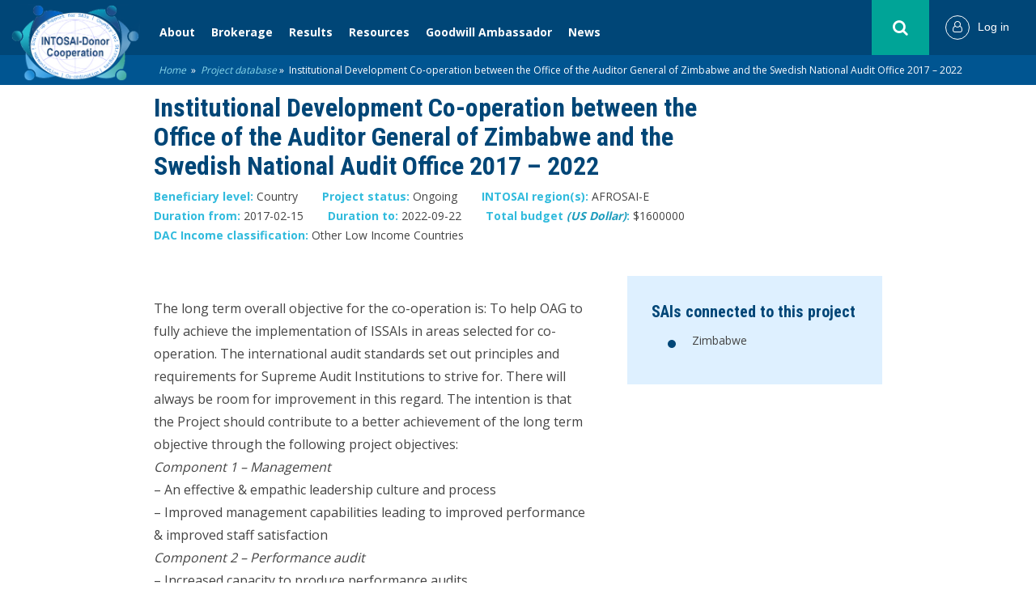

--- FILE ---
content_type: text/css
request_url: https://intosaidonor.org/wp-content/themes/intosai/dist/css/structure.css?zxociucsaodasoduaosd
body_size: 33557
content:
@charset "UTF-8";
@import url("https://fonts.googleapis.com/css?family=Open+Sans:400,600|Roboto+Condensed:700");
@font-face {
  font-family: 'FontAwesome';
  src: url("../fonts/fontawesome/fontawesome-webfont.eot?v=4.7.0");
  src: url("../fonts/fontawesome/fontawesome-webfont.eot?#iefix&v=4.7.0") format("embedded-opentype"), url("../fonts/fontawesome/fontawesome-webfont.woff2?v=4.7.0") format("woff2"), url("../fonts/fontawesome/fontawesome-webfont.woff?v=4.7.0") format("woff"), url("../fonts/fontawesome/fontawesome-webfont.ttf?v=4.7.0") format("truetype"), url("../fonts/fontawesome/fontawesome-webfont.svg?v=4.7.0#fontawesomeregular") format("svg");
  font-weight: normal;
  font-style: normal; }

@-webkit-keyframes slideright {
  0% {
    opacity: 0;
    -webkit-transform: translate3d(-20px, 0, 0);
    transform: translate3d(-20px, 0, 0); }
  100% {
    opacity: 1;
    -webkit-transform: translate3d(0, 0, 0);
    transform: translate3d(0, 0, 0); } }

@keyframes slideright {
  0% {
    opacity: 0;
    -webkit-transform: translate3d(-20px, 0, 0);
    transform: translate3d(-20px, 0, 0); }
  100% {
    opacity: 1;
    -webkit-transform: translate3d(0, 0, 0);
    transform: translate3d(0, 0, 0); } }

/* 
 *  Owl Carousel - Animate Plugin
 */
.owl-carousel .animated {
  -webkit-animation-duration: 1000ms;
  animation-duration: 1000ms;
  -webkit-animation-fill-mode: both;
  animation-fill-mode: both; }

.owl-carousel .owl-animated-in {
  z-index: 0; }

.owl-carousel .owl-animated-out {
  z-index: 1; }

.owl-carousel .fadeOut {
  -webkit-animation-name: fadeOut;
  animation-name: fadeOut; }

@-webkit-keyframes fadeOut {
  0% {
    opacity: 1; }
  100% {
    opacity: 0; } }

@keyframes fadeOut {
  0% {
    opacity: 1; }
  100% {
    opacity: 0; } }

/* 
 * 	Owl Carousel - Auto Height Plugin
 */
.owl-height {
  -webkit-transition: height 500ms ease-in-out;
  -moz-transition: height 500ms ease-in-out;
  -ms-transition: height 500ms ease-in-out;
  -o-transition: height 500ms ease-in-out;
  transition: height 500ms ease-in-out; }

/* 
 *  Core Owl Carousel CSS File
 */
.owl-carousel {
  display: none;
  width: 100%;
  -webkit-tap-highlight-color: transparent;
  /* position relative and z-index fix webkit rendering fonts issue */
  position: relative;
  z-index: 1; }

.owl-carousel .owl-stage {
  position: relative;
  -ms-touch-action: pan-Y; }

.owl-carousel .owl-stage:after {
  content: ".";
  display: block;
  clear: both;
  visibility: hidden;
  line-height: 0;
  height: 0; }

.owl-carousel .owl-stage-outer {
  position: relative;
  overflow: hidden;
  /* fix for flashing background */
  -webkit-transform: translate3d(0px, 0px, 0px); }

.owl-carousel .owl-controls .owl-nav .owl-prev,
.owl-carousel .owl-controls .owl-nav .owl-next,
.owl-carousel .owl-controls .owl-dot {
  cursor: pointer;
  cursor: hand;
  -webkit-user-select: none;
  -khtml-user-select: none;
  -moz-user-select: none;
  -ms-user-select: none;
  user-select: none; }

.owl-carousel.owl-loaded {
  display: block; }

.owl-carousel.owl-loading {
  opacity: 0;
  display: block; }

.owl-carousel.owl-hidden {
  opacity: 0; }

.owl-carousel .owl-refresh .owl-item {
  display: none; }

.owl-carousel .owl-item {
  position: relative;
  min-height: 1px;
  float: left;
  -webkit-backface-visibility: hidden;
  -webkit-tap-highlight-color: transparent;
  -webkit-touch-callout: none;
  -webkit-user-select: none;
  -moz-user-select: none;
  -ms-user-select: none;
  user-select: none; }

.owl-carousel .owl-item img {
  display: block;
  width: 100%;
  -webkit-transform-style: preserve-3d; }

.owl-carousel.owl-text-select-on .owl-item {
  -webkit-user-select: auto;
  -moz-user-select: auto;
  -ms-user-select: auto;
  user-select: auto; }

.owl-carousel .owl-grab {
  cursor: move;
  cursor: -webkit-grab;
  cursor: -o-grab;
  cursor: -ms-grab;
  cursor: grab; }

.owl-carousel.owl-rtl {
  direction: rtl; }

.owl-carousel.owl-rtl .owl-item {
  float: right; }

/* No Js */
.no-js .owl-carousel {
  display: block; }

/* 
 * 	Owl Carousel - Lazy Load Plugin
 */
.owl-carousel .owl-item .owl-lazy {
  opacity: 0;
  -webkit-transition: opacity 400ms ease;
  -moz-transition: opacity 400ms ease;
  -ms-transition: opacity 400ms ease;
  -o-transition: opacity 400ms ease;
  transition: opacity 400ms ease; }

.owl-carousel .owl-item img {
  -webkit-transform-style: preserve-3d;
  transform-style: preserve-3d; }

/* 
 * 	Owl Carousel - Video Plugin
 */
.owl-carousel .owl-video-wrapper {
  position: relative;
  height: 100%;
  background: #000; }

.owl-carousel .owl-video-play-icon {
  position: absolute;
  height: 80px;
  width: 80px;
  left: 50%;
  top: 50%;
  margin-left: -40px;
  margin-top: -40px;
  background: url("owl.video.play.png") no-repeat;
  cursor: pointer;
  z-index: 1;
  -webkit-backface-visibility: hidden;
  -webkit-transition: scale 100ms ease;
  -moz-transition: scale 100ms ease;
  -ms-transition: scale 100ms ease;
  -o-transition: scale 100ms ease;
  transition: scale 100ms ease; }

.owl-carousel .owl-video-play-icon:hover {
  -webkit-transition: scale(1.3, 1.3);
  -moz-transition: scale(1.3, 1.3);
  -ms-transition: scale(1.3, 1.3);
  -o-transition: scale(1.3, 1.3);
  transition: scale(1.3, 1.3); }

.owl-carousel .owl-video-playing .owl-video-tn,
.owl-carousel .owl-video-playing .owl-video-play-icon {
  display: none; }

.owl-carousel .owl-video-tn {
  opacity: 0;
  height: 100%;
  background-position: center center;
  background-repeat: no-repeat;
  -webkit-background-size: contain;
  -moz-background-size: contain;
  -o-background-size: contain;
  background-size: contain;
  -webkit-transition: opacity 400ms ease;
  -moz-transition: opacity 400ms ease;
  -ms-transition: opacity 400ms ease;
  -o-transition: opacity 400ms ease;
  transition: opacity 400ms ease; }

.owl-carousel .owl-video-frame {
  position: relative;
  z-index: 1; }

/*
* 	Owl Carousel Owl Demo Theme 
*	v1.3.3
*/
.owl-theme .owl-controls {
  margin-top: 10px;
  text-align: center; }

/* Styling Next and Prev buttons */
.owl-theme .owl-controls .owl-buttons div {
  color: #FFF;
  display: inline-block;
  zoom: 1;
  *display: inline;
  /*IE7 life-saver */
  margin: 5px;
  padding: 3px 10px;
  font-size: 12px;
  -webkit-border-radius: 30px;
  -moz-border-radius: 30px;
  border-radius: 30px;
  background: #869791;
  filter: Alpha(Opacity=50);
  /*IE7 fix*/
  opacity: 0.5; }

/* Clickable class fix problem with hover on touch devices */
/* Use it for non-touch hover action */
.owl-theme .owl-controls.clickable .owl-buttons div:hover {
  filter: Alpha(Opacity=100);
  /*IE7 fix*/
  opacity: 1;
  text-decoration: none; }

/* Styling Pagination*/
.owl-theme .owl-controls .owl-page {
  display: inline-block;
  zoom: 1;
  *display: inline;
  /*IE7 life-saver */ }

.owl-theme .owl-controls .owl-page span {
  display: block;
  width: 12px;
  height: 12px;
  margin: 5px 7px;
  filter: Alpha(Opacity=50);
  /*IE7 fix*/
  opacity: 0.5;
  -webkit-border-radius: 20px;
  -moz-border-radius: 20px;
  border-radius: 20px;
  background: #869791; }

.owl-theme .owl-controls .owl-page.active span,
.owl-theme .owl-controls.clickable .owl-page:hover span {
  filter: Alpha(Opacity=100);
  /*IE7 fix*/
  opacity: 1; }

/* If PaginationNumbers is true */
.owl-theme .owl-controls .owl-page span.owl-numbers {
  height: auto;
  width: auto;
  color: #FFF;
  padding: 2px 10px;
  font-size: 12px;
  -webkit-border-radius: 30px;
  -moz-border-radius: 30px;
  border-radius: 30px; }

/* preloading images */
.owl-item.loading {
  min-height: 150px;
  background: url(AjaxLoader.gif) no-repeat center center; }

/* 
 *  Owl Carousel CSS3 Transitions 
 *  v1.3.2
 */
.owl-origin {
  -webkit-perspective: 1200px;
  -webkit-perspective-origin-x: 50%;
  -webkit-perspective-origin-y: 50%;
  -moz-perspective: 1200px;
  -moz-perspective-origin-x: 50%;
  -moz-perspective-origin-y: 50%;
  perspective: 1200px; }

/* fade */
.owl-fade-out {
  z-index: 10;
  -webkit-animation: fadeOut .7s both ease;
  -moz-animation: fadeOut .7s both ease;
  animation: fadeOut .7s both ease; }

.owl-fade-in {
  -webkit-animation: fadeIn .7s both ease;
  -moz-animation: fadeIn .7s both ease;
  animation: fadeIn .7s both ease; }

/* backSlide */
.owl-backSlide-out {
  -webkit-animation: backSlideOut 1s both ease;
  -moz-animation: backSlideOut 1s both ease;
  animation: backSlideOut 1s both ease; }

.owl-backSlide-in {
  -webkit-animation: backSlideIn 1s both ease;
  -moz-animation: backSlideIn 1s both ease;
  animation: backSlideIn 1s both ease; }

/* goDown */
.owl-goDown-out {
  -webkit-animation: scaleToFade .7s ease both;
  -moz-animation: scaleToFade .7s ease both;
  animation: scaleToFade .7s ease both; }

.owl-goDown-in {
  -webkit-animation: goDown .6s ease both;
  -moz-animation: goDown .6s ease both;
  animation: goDown .6s ease both; }

/* scaleUp */
.owl-fadeUp-in {
  -webkit-animation: scaleUpFrom .5s ease both;
  -moz-animation: scaleUpFrom .5s ease both;
  animation: scaleUpFrom .5s ease both; }

.owl-fadeUp-out {
  -webkit-animation: scaleUpTo .5s ease both;
  -moz-animation: scaleUpTo .5s ease both;
  animation: scaleUpTo .5s ease both; }

/* Keyframes */
/*empty*/
@-webkit-keyframes empty {
  0% {
    opacity: 1; } }

@-moz-keyframes empty {
  0% {
    opacity: 1; } }

@keyframes empty {
  0% {
    opacity: 1; } }

@-webkit-keyframes fadeIn {
  0% {
    opacity: 0; }
  100% {
    opacity: 1; } }

@-moz-keyframes fadeIn {
  0% {
    opacity: 0; }
  100% {
    opacity: 1; } }

@keyframes fadeIn {
  0% {
    opacity: 0; }
  100% {
    opacity: 1; } }

@-webkit-keyframes fadeOut {
  0% {
    opacity: 1; }
  100% {
    opacity: 0; } }

@-moz-keyframes fadeOut {
  0% {
    opacity: 1; }
  100% {
    opacity: 0; } }

@keyframes fadeOut {
  0% {
    opacity: 1; }
  100% {
    opacity: 0; } }

@-webkit-keyframes backSlideOut {
  25% {
    opacity: .5;
    -webkit-transform: translateZ(-500px); }
  75% {
    opacity: .5;
    -webkit-transform: translateZ(-500px) translateX(-200%); }
  100% {
    opacity: .5;
    -webkit-transform: translateZ(-500px) translateX(-200%); } }

@-moz-keyframes backSlideOut {
  25% {
    opacity: .5;
    -moz-transform: translateZ(-500px); }
  75% {
    opacity: .5;
    -moz-transform: translateZ(-500px) translateX(-200%); }
  100% {
    opacity: .5;
    -moz-transform: translateZ(-500px) translateX(-200%); } }

@keyframes backSlideOut {
  25% {
    opacity: .5;
    -webkit-transform: translateZ(-500px);
    transform: translateZ(-500px); }
  75% {
    opacity: .5;
    -webkit-transform: translateZ(-500px) translateX(-200%);
    transform: translateZ(-500px) translateX(-200%); }
  100% {
    opacity: .5;
    -webkit-transform: translateZ(-500px) translateX(-200%);
    transform: translateZ(-500px) translateX(-200%); } }

@-webkit-keyframes backSlideIn {
  0%, 25% {
    opacity: .5;
    -webkit-transform: translateZ(-500px) translateX(200%); }
  75% {
    opacity: .5;
    -webkit-transform: translateZ(-500px); }
  100% {
    opacity: 1;
    -webkit-transform: translateZ(0) translateX(0); } }

@-moz-keyframes backSlideIn {
  0%, 25% {
    opacity: .5;
    -moz-transform: translateZ(-500px) translateX(200%); }
  75% {
    opacity: .5;
    -moz-transform: translateZ(-500px); }
  100% {
    opacity: 1;
    -moz-transform: translateZ(0) translateX(0); } }

@keyframes backSlideIn {
  0%, 25% {
    opacity: .5;
    -webkit-transform: translateZ(-500px) translateX(200%);
    transform: translateZ(-500px) translateX(200%); }
  75% {
    opacity: .5;
    -webkit-transform: translateZ(-500px);
    transform: translateZ(-500px); }
  100% {
    opacity: 1;
    -webkit-transform: translateZ(0) translateX(0);
    transform: translateZ(0) translateX(0); } }

@-webkit-keyframes scaleToFade {
  to {
    opacity: 0;
    -webkit-transform: scale(0.8); } }

@-moz-keyframes scaleToFade {
  to {
    opacity: 0;
    -moz-transform: scale(0.8); } }

@keyframes scaleToFade {
  to {
    opacity: 0;
    -webkit-transform: scale(0.8);
    transform: scale(0.8); } }

@-webkit-keyframes goDown {
  from {
    -webkit-transform: translateY(-100%); } }

@-moz-keyframes goDown {
  from {
    -moz-transform: translateY(-100%); } }

@keyframes goDown {
  from {
    -webkit-transform: translateY(-100%);
    transform: translateY(-100%); } }

@-webkit-keyframes scaleUpFrom {
  from {
    opacity: 0;
    -webkit-transform: scale(1.5); } }

@-moz-keyframes scaleUpFrom {
  from {
    opacity: 0;
    -moz-transform: scale(1.5); } }

@keyframes scaleUpFrom {
  from {
    opacity: 0;
    -webkit-transform: scale(1.5);
    transform: scale(1.5); } }

@-webkit-keyframes scaleUpTo {
  to {
    opacity: 0;
    -webkit-transform: scale(1.5); } }

@-moz-keyframes scaleUpTo {
  to {
    opacity: 0;
    -moz-transform: scale(1.5); } }

@keyframes scaleUpTo {
  to {
    opacity: 0;
    -webkit-transform: scale(1.5);
    transform: scale(1.5); } }

/** VARIABLES
===================================*/
/** RESET AND LAYOUT
===================================*/
.bx-wrapper {
  position: relative;
  padding: 0;
  *zoom: 1;
  -ms-touch-action: pan-y;
  touch-action: pan-y; }

.bx-wrapper img {
  max-width: 100%;
  display: block; }

.bxslider {
  margin: 0;
  padding: 0; }

ul.bxslider {
  list-style: none; }

.bx-viewport {
  /*fix other elements on the page moving (on Chrome)*/
  -webkit-transform: translatez(0); }

/** THEME
===================================*/
.bx-wrapper .bx-pager,
.bx-wrapper .bx-controls-auto {
  position: absolute;
  bottom: -30px;
  width: 100%; }

/* LOADER */
.bx-wrapper .bx-loading {
  min-height: 50px;
  background: #ffffff;
  height: 100%;
  width: 100%;
  position: absolute;
  top: 0;
  left: 0;
  z-index: 2000; }

/* PAGER */
.bx-wrapper .bx-pager {
  text-align: center;
  font-size: .85em;
  font-family: Arial;
  font-weight: bold;
  color: #666;
  padding-top: 20px; }

.bx-wrapper .bx-pager.bx-default-pager a {
  background: #666;
  text-indent: -9999px;
  display: block;
  width: 10px;
  height: 10px;
  margin: 0 5px;
  outline: 0;
  -moz-border-radius: 5px;
  -webkit-border-radius: 5px;
  border-radius: 5px; }

.bx-wrapper .bx-pager.bx-default-pager a:hover,
.bx-wrapper .bx-pager.bx-default-pager a.active,
.bx-wrapper .bx-pager.bx-default-pager a:focus {
  background: #000; }

.bx-wrapper .bx-pager-item,
.bx-wrapper .bx-controls-auto .bx-controls-auto-item {
  display: inline-block;
  vertical-align: bottom;
  *zoom: 1;
  *display: inline; }

.bx-wrapper .bx-pager-item {
  font-size: 0;
  line-height: 0; }

/* DIRECTION CONTROLS (NEXT / PREV) */
.bx-wrapper .bx-prev {
  left: 10px; }

.bx-wrapper .bx-prev:hover,
.bx-wrapper .bx-prev:focus {
  background-position: 0 0; }

.bx-wrapper .bx-next {
  right: 10px; }

.bx-wrapper .bx-next:hover,
.bx-wrapper .bx-next:focus {
  background-position: -43px 0; }

.bx-wrapper .bx-controls-direction a {
  position: absolute;
  top: 50%;
  margin-top: -16px;
  outline: 0;
  width: 32px;
  height: 32px;
  text-indent: -9999px;
  z-index: 9999; }

.bx-wrapper .bx-controls-direction a.disabled {
  display: none; }

/* AUTO CONTROLS (START / STOP) */
.bx-wrapper .bx-controls-auto {
  text-align: center; }

.bx-wrapper .bx-controls-auto .bx-start {
  display: block;
  text-indent: -9999px;
  width: 10px;
  height: 11px;
  outline: 0;
  margin: 0 3px; }

.bx-wrapper .bx-controls-auto .bx-start:hover,
.bx-wrapper .bx-controls-auto .bx-start.active,
.bx-wrapper .bx-controls-auto .bx-start:focus {
  background-position: -86px 0; }

.bx-wrapper .bx-controls-auto .bx-stop {
  display: block;
  text-indent: -9999px;
  width: 9px;
  height: 11px;
  outline: 0;
  margin: 0 3px; }

.bx-wrapper .bx-controls-auto .bx-stop:hover,
.bx-wrapper .bx-controls-auto .bx-stop.active,
.bx-wrapper .bx-controls-auto .bx-stop:focus {
  background-position: -86px -33px; }

/* PAGER WITH AUTO-CONTROLS HYBRID LAYOUT */
.bx-wrapper .bx-controls.bx-has-controls-auto.bx-has-pager .bx-pager {
  text-align: left;
  width: 80%; }

.bx-wrapper .bx-controls.bx-has-controls-auto.bx-has-pager .bx-controls-auto {
  right: 0;
  width: 35px; }

/* IMAGE CAPTIONS */
.bx-wrapper .bx-caption {
  position: absolute;
  bottom: 0;
  left: 0;
  background: #666;
  background: rgba(80, 80, 80, 0.75);
  width: 100%; }

.bx-wrapper .bx-caption span {
  color: #fff;
  font-family: Arial;
  display: block;
  font-size: .85em;
  padding: 10px; }

.picker {
  font-size: 16px;
  text-align: left;
  line-height: 1.2;
  color: #000;
  position: absolute;
  z-index: 10000;
  -webkit-user-select: none;
  -moz-user-select: none;
  -ms-user-select: none;
  user-select: none; }

.picker__input {
  cursor: default; }

.picker__input.picker__input--active {
  border-color: #0089ec; }

.picker__holder {
  width: 100%;
  overflow-y: auto;
  -webkit-overflow-scrolling: touch;
  position: fixed;
  transition: background .15s ease-out,-webkit-transform 0s .15s;
  -webkit-transition: background .15s ease-out,-webkit-transform 0s .15s;
  -o-transition: background .15s ease-out,transform 0s .15s;
  transition: background .15s ease-out,transform 0s .15s;
  transition: background .15s ease-out,transform 0s .15s,-webkit-transform 0s .15s;
  -webkit-backface-visibility: hidden; }

/*!
 * Default mobile-first, responsive styling for pickadate.js
 * Demo: http://amsul.github.io/pickadate.js
 */
.picker__frame, .picker__holder {
  top: 0;
  bottom: 0;
  left: 0;
  right: 0;
  -webkit-transform: translateY(100%);
  -ms-transform: translateY(100%);
  transform: translateY(100%); }

.picker__frame {
  position: absolute;
  margin: 0 auto;
  min-width: 256px;
  max-width: 666px;
  width: 100%;
  -ms-filter: "progid:DXImageTransform.Microsoft.Alpha(Opacity=0)";
  filter: alpha(opacity=0);
  -moz-opacity: 0;
  opacity: 0;
  -webkit-transition: all .15s ease-out;
  -o-transition: all .15s ease-out;
  transition: all .15s ease-out; }

.picker__wrap {
  display: table;
  width: 100%;
  height: 100%; }

@media (min-height: 33.875em) {
  .picker__frame {
    overflow: visible;
    top: auto;
    bottom: -100%;
    max-height: 80%; }
  .picker__wrap {
    display: block; } }

.picker__box {
  background: #fff;
  display: table-cell;
  vertical-align: middle; }

@media (min-height: 26.5em) {
  .picker__box {
    font-size: 1.25em; } }

@media (min-height: 33.875em) {
  .picker__box {
    display: block;
    font-size: 1.33em;
    border: 1px solid #777;
    border-top-color: #898989;
    border-bottom-width: 0;
    border-radius: 5px 5px 0 0;
    -webkit-box-shadow: 0 12px 36px 16px rgba(0, 0, 0, 0.24);
    box-shadow: 0 12px 36px 16px rgba(0, 0, 0, 0.24); } }

@media (min-height: 40.125em) {
  .picker__frame {
    margin-bottom: 7.5%; }
  .picker__box {
    font-size: 1.5em;
    border-bottom-width: 1px;
    border-radius: 5px; } }

.picker--opened .picker__holder {
  -webkit-transform: translateY(0);
  -ms-transform: translateY(0);
  transform: translateY(0);
  zoom: 1;
  background: rgba(0, 0, 0, 0.32);
  -webkit-transition: background .15s ease-out;
  -o-transition: background .15s ease-out;
  transition: background .15s ease-out; }

.picker--opened .picker__frame {
  -webkit-transform: translateY(0);
  -ms-transform: translateY(0);
  transform: translateY(0);
  -ms-filter: "progid:DXImageTransform.Microsoft.Alpha(Opacity=100)";
  filter: alpha(opacity=100);
  -moz-opacity: 1;
  opacity: 1; }

@media (min-height: 33.875em) {
  .picker--opened .picker__frame {
    top: auto;
    bottom: 0; } }

.picker__footer, .picker__header, .picker__table {
  text-align: center; }

.picker__day--highlighted, .picker__select--month:focus, .picker__select--year:focus {
  border-color: #0089ec; }

.picker__box {
  padding: 0 1em; }

.picker__header {
  position: relative;
  margin-top: .75em; }

.picker__month, .picker__year {
  font-weight: 500;
  display: inline-block;
  margin-left: .25em;
  margin-right: .25em; }

.picker__year {
  color: #999;
  font-size: .8em;
  font-style: italic; }

.picker__select--month, .picker__select--year {
  border: 1px solid #b7b7b7;
  height: 2em;
  padding: .5em;
  margin-left: .25em;
  margin-right: .25em; }

.picker__select--month {
  width: 35%; }

.picker__select--year {
  width: 22.5%; }

.picker__nav--next, .picker__nav--prev {
  position: absolute;
  padding: .5em 1.25em;
  width: 1em;
  height: 1em;
  -webkit-box-sizing: content-box;
  box-sizing: content-box;
  top: -.25em; }

.picker__nav--prev {
  left: -1em;
  padding-right: 1.25em; }

.picker__nav--next {
  right: -1em;
  padding-left: 1.25em; }

@media (min-width: 24.5em) {
  .picker__select--month, .picker__select--year {
    margin-top: -.5em; }
  .picker__nav--next, .picker__nav--prev {
    top: -.33em; }
  .picker__nav--prev {
    padding-right: 1.5em; }
  .picker__nav--next {
    padding-left: 1.5em; } }

.picker__nav--next:before, .picker__nav--prev:before {
  content: " ";
  border-top: .5em solid transparent;
  border-bottom: .5em solid transparent;
  border-right: .75em solid #000;
  width: 0;
  height: 0;
  display: block;
  margin: 0 auto; }

.picker__nav--next:before {
  border-right: 0;
  border-left: .75em solid #000; }

.picker__nav--next:hover, .picker__nav--prev:hover {
  cursor: pointer;
  color: #000;
  background: #b1dcfb; }

.picker__nav--disabled, .picker__nav--disabled:before, .picker__nav--disabled:before:hover, .picker__nav--disabled:hover {
  cursor: default;
  background: 0 0;
  border-right-color: #f5f5f5;
  border-left-color: #f5f5f5; }

.picker--focused .picker__day--highlighted, .picker__day--highlighted:hover, .picker__day--infocus:hover, .picker__day--outfocus:hover {
  color: #000;
  cursor: pointer;
  background: #b1dcfb; }

.picker__table {
  border-collapse: collapse;
  border-spacing: 0;
  table-layout: fixed;
  font-size: inherit;
  width: 100%;
  margin-top: .75em;
  margin-bottom: .5em; }

@media (min-height: 33.875em) {
  .picker__table {
    margin-bottom: .75em; } }

.picker__table td {
  margin: 0;
  padding: 0; }

.picker__weekday {
  width: 14.285714286%;
  font-size: .75em;
  padding-bottom: .25em;
  color: #999;
  font-weight: 500; }

@media (min-height: 33.875em) {
  .picker__weekday {
    padding-bottom: .5em; } }

.picker__day {
  padding: .3125em 0;
  font-weight: 200;
  border: 1px solid transparent; }

.picker__day--today {
  position: relative; }

.picker__day--today:before {
  content: " ";
  position: absolute;
  top: 2px;
  right: 2px;
  width: 0;
  height: 0;
  border-top: .5em solid #0059bc;
  border-left: .5em solid transparent; }

.picker__day--disabled:before {
  border-top-color: #aaa; }

.picker__day--outfocus {
  color: #ddd; }

.picker--focused .picker__day--selected, .picker__day--selected, .picker__day--selected:hover {
  background: #0089ec;
  color: #fff; }

.picker--focused .picker__day--disabled, .picker__day--disabled, .picker__day--disabled:hover {
  background: #f5f5f5;
  border-color: #f5f5f5;
  color: #ddd;
  cursor: default; }

.picker__day--highlighted.picker__day--disabled, .picker__day--highlighted.picker__day--disabled:hover {
  background: #bbb; }

.picker__button--clear, .picker__button--close, .picker__button--today {
  border: 1px solid #fff;
  background: #fff;
  font-size: .8em;
  padding: .66em 0;
  font-weight: 700;
  width: 33%;
  display: inline-block;
  vertical-align: bottom; }

.picker__button--clear:hover, .picker__button--close:hover, .picker__button--today:hover {
  cursor: pointer;
  color: #000;
  background: #b1dcfb;
  border-bottom-color: #b1dcfb; }

.picker__button--clear:focus, .picker__button--close:focus, .picker__button--today:focus {
  background: #b1dcfb;
  border-color: #0089ec;
  outline: 0; }

.picker__button--clear:before, .picker__button--close:before, .picker__button--today:before {
  position: relative;
  display: inline-block;
  height: 0; }

.picker__button--clear:before, .picker__button--today:before {
  content: " ";
  margin-right: .45em; }

.picker__button--today:before {
  top: -.05em;
  width: 0;
  border-top: .66em solid #0059bc;
  border-left: .66em solid transparent; }

.picker__button--clear:before {
  top: -.25em;
  width: .66em;
  border-top: 3px solid #e20; }

.picker__button--close:before {
  content: "\D7";
  top: -.1em;
  vertical-align: top;
  font-size: 1.1em;
  margin-right: .35em;
  color: #777; }

.picker__button--today[disabled], .picker__button--today[disabled]:hover {
  background: #f5f5f5;
  border-color: #f5f5f5;
  color: #ddd;
  cursor: default; }

.picker__button--today[disabled]:before {
  border-top-color: #aaa; }

/*!
 *  Font Awesome 4.7.0 by @davegandy - http://fontawesome.io - @fontawesome
 *  License - http://fontawesome.io/license (Font: SIL OFL 1.1, CSS: MIT License)
 */
/* FONT PATH
 * -------------------------- */
@font-face {
  font-family: 'FontAwesome';
  src: url("../fonts/fontawesome/fontawesome-webfont.eot?v=4.7.0");
  src: url("../fonts/fontawesome/fontawesome-webfont.eot?#iefix&v=4.7.0") format("embedded-opentype"), url("../fonts/fontawesome/fontawesome-webfont.woff2?v=4.7.0") format("woff2"), url("../fonts/fontawesome/fontawesome-webfont.woff?v=4.7.0") format("woff"), url("../fonts/fontawesome/fontawesome-webfont.ttf?v=4.7.0") format("truetype"), url("../fonts/fontawesome/fontawesome-webfont.svg?v=4.7.0#fontawesomeregular") format("svg");
  font-weight: normal;
  font-style: normal; }

.fa {
  display: inline-block;
  font: normal normal normal 14px/1 FontAwesome;
  font-size: inherit;
  text-rendering: auto;
  -webkit-font-smoothing: antialiased;
  -moz-osx-font-smoothing: grayscale; }

/* makes the font 33% larger relative to the icon container */
.fa-lg {
  font-size: 1.33333em;
  line-height: 0.75em;
  vertical-align: -15%; }

.fa-2x {
  font-size: 2em; }

.fa-3x {
  font-size: 3em; }

.fa-4x {
  font-size: 4em; }

.fa-5x {
  font-size: 5em; }

.fa-fw {
  width: 1.28571em;
  text-align: center; }

.fa-ul {
  padding-left: 0;
  margin-left: 2.14286em;
  list-style-type: none; }
  .fa-ul > li {
    position: relative; }

.fa-li {
  position: absolute;
  left: -2.14286em;
  width: 2.14286em;
  top: 0.14286em;
  text-align: center; }
  .fa-li.fa-lg {
    left: -1.85714em; }

.fa-border {
  padding: .2em .25em .15em;
  border: solid 0.08em #eee;
  border-radius: .1em; }

.fa-pull-left {
  float: left; }

.fa-pull-right {
  float: right; }

.fa.fa-pull-left {
  margin-right: .3em; }

.fa.fa-pull-right {
  margin-left: .3em; }

/* Deprecated as of 4.4.0 */
.pull-right {
  float: right; }

.pull-left {
  float: left; }

.fa.pull-left {
  margin-right: .3em; }

.fa.pull-right {
  margin-left: .3em; }

.fa-spin {
  -webkit-animation: fa-spin 2s infinite linear;
  animation: fa-spin 2s infinite linear; }

.fa-pulse {
  -webkit-animation: fa-spin 1s infinite steps(8);
  animation: fa-spin 1s infinite steps(8); }

@-webkit-keyframes fa-spin {
  0% {
    -webkit-transform: rotate(0deg);
    transform: rotate(0deg); }
  100% {
    -webkit-transform: rotate(359deg);
    transform: rotate(359deg); } }

@keyframes fa-spin {
  0% {
    -webkit-transform: rotate(0deg);
    transform: rotate(0deg); }
  100% {
    -webkit-transform: rotate(359deg);
    transform: rotate(359deg); } }

.fa-rotate-90 {
  -ms-filter: "progid:DXImageTransform.Microsoft.BasicImage(rotation=1)";
  -webkit-transform: rotate(90deg);
  -ms-transform: rotate(90deg);
  transform: rotate(90deg); }

.fa-rotate-180 {
  -ms-filter: "progid:DXImageTransform.Microsoft.BasicImage(rotation=2)";
  -webkit-transform: rotate(180deg);
  -ms-transform: rotate(180deg);
  transform: rotate(180deg); }

.fa-rotate-270 {
  -ms-filter: "progid:DXImageTransform.Microsoft.BasicImage(rotation=3)";
  -webkit-transform: rotate(270deg);
  -ms-transform: rotate(270deg);
  transform: rotate(270deg); }

.fa-flip-horizontal {
  -ms-filter: "progid:DXImageTransform.Microsoft.BasicImage(rotation=0, mirror=1)";
  -webkit-transform: scale(-1, 1);
  -ms-transform: scale(-1, 1);
  transform: scale(-1, 1); }

.fa-flip-vertical {
  -ms-filter: "progid:DXImageTransform.Microsoft.BasicImage(rotation=2, mirror=1)";
  -webkit-transform: scale(1, -1);
  -ms-transform: scale(1, -1);
  transform: scale(1, -1); }

:root .fa-rotate-90,
:root .fa-rotate-180,
:root .fa-rotate-270,
:root .fa-flip-horizontal,
:root .fa-flip-vertical {
  -webkit-filter: none;
  filter: none; }

.fa-stack {
  position: relative;
  display: inline-block;
  width: 2em;
  height: 2em;
  line-height: 2em;
  vertical-align: middle; }

.fa-stack-1x, .fa-stack-2x {
  position: absolute;
  left: 0;
  width: 100%;
  text-align: center; }

.fa-stack-1x {
  line-height: inherit; }

.fa-stack-2x {
  font-size: 2em; }

.fa-inverse {
  color: #fff; }

/* Font Awesome uses the Unicode Private Use Area (PUA) to ensure screen
   readers do not read off random characters that represent icons */
.fa-glass:before {
  content: ""; }

.fa-music:before {
  content: ""; }

.fa-search:before {
  content: ""; }

.fa-envelope-o:before {
  content: ""; }

.fa-heart:before {
  content: ""; }

.fa-star:before {
  content: ""; }

.fa-star-o:before {
  content: ""; }

.fa-user:before {
  content: ""; }

.fa-film:before {
  content: ""; }

.fa-th-large:before {
  content: ""; }

.fa-th:before {
  content: ""; }

.fa-th-list:before {
  content: ""; }

.fa-check:before {
  content: ""; }

.fa-remove:before,
.fa-close:before,
.fa-times:before {
  content: ""; }

.fa-search-plus:before {
  content: ""; }

.fa-search-minus:before {
  content: ""; }

.fa-power-off:before {
  content: ""; }

.fa-signal:before {
  content: ""; }

.fa-gear:before,
.fa-cog:before {
  content: ""; }

.fa-trash-o:before {
  content: ""; }

.fa-home:before {
  content: ""; }

.fa-file-o:before {
  content: ""; }

.fa-clock-o:before {
  content: ""; }

.fa-road:before {
  content: ""; }

.fa-download:before {
  content: ""; }

.fa-arrow-circle-o-down:before {
  content: ""; }

.fa-arrow-circle-o-up:before {
  content: ""; }

.fa-inbox:before {
  content: ""; }

.fa-play-circle-o:before {
  content: ""; }

.fa-rotate-right:before,
.fa-repeat:before {
  content: ""; }

.fa-refresh:before {
  content: ""; }

.fa-list-alt:before {
  content: ""; }

.fa-lock:before {
  content: ""; }

.fa-flag:before {
  content: ""; }

.fa-headphones:before {
  content: ""; }

.fa-volume-off:before {
  content: ""; }

.fa-volume-down:before {
  content: ""; }

.fa-volume-up:before {
  content: ""; }

.fa-qrcode:before {
  content: ""; }

.fa-barcode:before {
  content: ""; }

.fa-tag:before {
  content: ""; }

.fa-tags:before {
  content: ""; }

.fa-book:before {
  content: ""; }

.fa-bookmark:before {
  content: ""; }

.fa-print:before {
  content: ""; }

.fa-camera:before {
  content: ""; }

.fa-font:before {
  content: ""; }

.fa-bold:before {
  content: ""; }

.fa-italic:before {
  content: ""; }

.fa-text-height:before {
  content: ""; }

.fa-text-width:before {
  content: ""; }

.fa-align-left:before {
  content: ""; }

.fa-align-center:before {
  content: ""; }

.fa-align-right:before {
  content: ""; }

.fa-align-justify:before {
  content: ""; }

.fa-list:before {
  content: ""; }

.fa-dedent:before,
.fa-outdent:before {
  content: ""; }

.fa-indent:before {
  content: ""; }

.fa-video-camera:before {
  content: ""; }

.fa-photo:before,
.fa-image:before,
.fa-picture-o:before {
  content: ""; }

.fa-pencil:before {
  content: ""; }

.fa-map-marker:before {
  content: ""; }

.fa-adjust:before {
  content: ""; }

.fa-tint:before {
  content: ""; }

.fa-edit:before,
.fa-pencil-square-o:before {
  content: ""; }

.fa-share-square-o:before {
  content: ""; }

.fa-check-square-o:before {
  content: ""; }

.fa-arrows:before {
  content: ""; }

.fa-step-backward:before {
  content: ""; }

.fa-fast-backward:before {
  content: ""; }

.fa-backward:before {
  content: ""; }

.fa-play:before {
  content: ""; }

.fa-pause:before {
  content: ""; }

.fa-stop:before {
  content: ""; }

.fa-forward:before {
  content: ""; }

.fa-fast-forward:before {
  content: ""; }

.fa-step-forward:before {
  content: ""; }

.fa-eject:before {
  content: ""; }

.fa-chevron-left:before {
  content: ""; }

.fa-chevron-right:before {
  content: ""; }

.fa-plus-circle:before {
  content: ""; }

.fa-minus-circle:before {
  content: ""; }

.fa-times-circle:before {
  content: ""; }

.fa-check-circle:before {
  content: ""; }

.fa-question-circle:before {
  content: ""; }

.fa-info-circle:before {
  content: ""; }

.fa-crosshairs:before {
  content: ""; }

.fa-times-circle-o:before {
  content: ""; }

.fa-check-circle-o:before {
  content: ""; }

.fa-ban:before {
  content: ""; }

.fa-arrow-left:before {
  content: ""; }

.fa-arrow-right:before {
  content: ""; }

.fa-arrow-up:before {
  content: ""; }

.fa-arrow-down:before {
  content: ""; }

.fa-mail-forward:before,
.fa-share:before {
  content: ""; }

.fa-expand:before {
  content: ""; }

.fa-compress:before {
  content: ""; }

.fa-plus:before {
  content: ""; }

.fa-minus:before {
  content: ""; }

.fa-asterisk:before {
  content: ""; }

.fa-exclamation-circle:before {
  content: ""; }

.fa-gift:before {
  content: ""; }

.fa-leaf:before {
  content: ""; }

.fa-fire:before {
  content: ""; }

.fa-eye:before {
  content: ""; }

.fa-eye-slash:before {
  content: ""; }

.fa-warning:before,
.fa-exclamation-triangle:before {
  content: ""; }

.fa-plane:before {
  content: ""; }

.fa-calendar:before {
  content: ""; }

.fa-random:before {
  content: ""; }

.fa-comment:before {
  content: ""; }

.fa-magnet:before {
  content: ""; }

.fa-chevron-up:before {
  content: ""; }

.fa-chevron-down:before {
  content: ""; }

.fa-retweet:before {
  content: ""; }

.fa-shopping-cart:before {
  content: ""; }

.fa-folder:before {
  content: ""; }

.fa-folder-open:before {
  content: ""; }

.fa-arrows-v:before {
  content: ""; }

.fa-arrows-h:before {
  content: ""; }

.fa-bar-chart-o:before,
.fa-bar-chart:before {
  content: ""; }

.fa-twitter-square:before {
  content: ""; }

.fa-facebook-square:before {
  content: ""; }

.fa-camera-retro:before {
  content: ""; }

.fa-key:before {
  content: ""; }

.fa-gears:before,
.fa-cogs:before {
  content: ""; }

.fa-comments:before {
  content: ""; }

.fa-thumbs-o-up:before {
  content: ""; }

.fa-thumbs-o-down:before {
  content: ""; }

.fa-star-half:before {
  content: ""; }

.fa-heart-o:before {
  content: ""; }

.fa-sign-out:before {
  content: ""; }

.fa-linkedin-square:before {
  content: ""; }

.fa-thumb-tack:before {
  content: ""; }

.fa-external-link:before {
  content: ""; }

.fa-sign-in:before {
  content: ""; }

.fa-trophy:before {
  content: ""; }

.fa-github-square:before {
  content: ""; }

.fa-upload:before {
  content: ""; }

.fa-lemon-o:before {
  content: ""; }

.fa-phone:before {
  content: ""; }

.fa-square-o:before {
  content: ""; }

.fa-bookmark-o:before {
  content: ""; }

.fa-phone-square:before {
  content: ""; }

.fa-twitter:before {
  content: ""; }

.fa-facebook-f:before,
.fa-facebook:before {
  content: ""; }

.fa-github:before {
  content: ""; }

.fa-unlock:before {
  content: ""; }

.fa-credit-card:before {
  content: ""; }

.fa-feed:before,
.fa-rss:before {
  content: ""; }

.fa-hdd-o:before {
  content: ""; }

.fa-bullhorn:before {
  content: ""; }

.fa-bell:before {
  content: ""; }

.fa-certificate:before {
  content: ""; }

.fa-hand-o-right:before {
  content: ""; }

.fa-hand-o-left:before {
  content: ""; }

.fa-hand-o-up:before {
  content: ""; }

.fa-hand-o-down:before {
  content: ""; }

.fa-arrow-circle-left:before {
  content: ""; }

.fa-arrow-circle-right:before {
  content: ""; }

.fa-arrow-circle-up:before {
  content: ""; }

.fa-arrow-circle-down:before {
  content: ""; }

.fa-globe:before {
  content: ""; }

.fa-wrench:before {
  content: ""; }

.fa-tasks:before {
  content: ""; }

.fa-filter:before {
  content: ""; }

.fa-briefcase:before {
  content: ""; }

.fa-arrows-alt:before {
  content: ""; }

.fa-group:before,
.fa-users:before {
  content: ""; }

.fa-chain:before,
.fa-link:before {
  content: ""; }

.fa-cloud:before {
  content: ""; }

.fa-flask:before {
  content: ""; }

.fa-cut:before,
.fa-scissors:before {
  content: ""; }

.fa-copy:before,
.fa-files-o:before {
  content: ""; }

.fa-paperclip:before {
  content: ""; }

.fa-save:before,
.fa-floppy-o:before {
  content: ""; }

.fa-square:before {
  content: ""; }

.fa-navicon:before,
.fa-reorder:before,
.fa-bars:before {
  content: ""; }

.fa-list-ul:before {
  content: ""; }

.fa-list-ol:before {
  content: ""; }

.fa-strikethrough:before {
  content: ""; }

.fa-underline:before {
  content: ""; }

.fa-table:before {
  content: ""; }

.fa-magic:before {
  content: ""; }

.fa-truck:before {
  content: ""; }

.fa-pinterest:before {
  content: ""; }

.fa-pinterest-square:before {
  content: ""; }

.fa-google-plus-square:before {
  content: ""; }

.fa-google-plus:before {
  content: ""; }

.fa-money:before {
  content: ""; }

.fa-caret-down:before {
  content: ""; }

.fa-caret-up:before {
  content: ""; }

.fa-caret-left:before {
  content: ""; }

.fa-caret-right:before {
  content: ""; }

.fa-columns:before {
  content: ""; }

.fa-unsorted:before,
.fa-sort:before {
  content: ""; }

.fa-sort-down:before,
.fa-sort-desc:before {
  content: ""; }

.fa-sort-up:before,
.fa-sort-asc:before {
  content: ""; }

.fa-envelope:before {
  content: ""; }

.fa-linkedin:before {
  content: ""; }

.fa-rotate-left:before,
.fa-undo:before {
  content: ""; }

.fa-legal:before,
.fa-gavel:before {
  content: ""; }

.fa-dashboard:before,
.fa-tachometer:before {
  content: ""; }

.fa-comment-o:before {
  content: ""; }

.fa-comments-o:before {
  content: ""; }

.fa-flash:before,
.fa-bolt:before {
  content: ""; }

.fa-sitemap:before {
  content: ""; }

.fa-umbrella:before {
  content: ""; }

.fa-paste:before,
.fa-clipboard:before {
  content: ""; }

.fa-lightbulb-o:before {
  content: ""; }

.fa-exchange:before {
  content: ""; }

.fa-cloud-download:before {
  content: ""; }

.fa-cloud-upload:before {
  content: ""; }

.fa-user-md:before {
  content: ""; }

.fa-stethoscope:before {
  content: ""; }

.fa-suitcase:before {
  content: ""; }

.fa-bell-o:before {
  content: ""; }

.fa-coffee:before {
  content: ""; }

.fa-cutlery:before {
  content: ""; }

.fa-file-text-o:before {
  content: ""; }

.fa-building-o:before {
  content: ""; }

.fa-hospital-o:before {
  content: ""; }

.fa-ambulance:before {
  content: ""; }

.fa-medkit:before {
  content: ""; }

.fa-fighter-jet:before {
  content: ""; }

.fa-beer:before {
  content: ""; }

.fa-h-square:before {
  content: ""; }

.fa-plus-square:before {
  content: ""; }

.fa-angle-double-left:before {
  content: ""; }

.fa-angle-double-right:before {
  content: ""; }

.fa-angle-double-up:before {
  content: ""; }

.fa-angle-double-down:before {
  content: ""; }

.fa-angle-left:before {
  content: ""; }

.fa-angle-right:before {
  content: ""; }

.fa-angle-up:before {
  content: ""; }

.fa-angle-down:before {
  content: ""; }

.fa-desktop:before {
  content: ""; }

.fa-laptop:before {
  content: ""; }

.fa-tablet:before {
  content: ""; }

.fa-mobile-phone:before,
.fa-mobile:before {
  content: ""; }

.fa-circle-o:before {
  content: ""; }

.fa-quote-left:before {
  content: ""; }

.fa-quote-right:before {
  content: ""; }

.fa-spinner:before {
  content: ""; }

.fa-circle:before {
  content: ""; }

.fa-mail-reply:before,
.fa-reply:before {
  content: ""; }

.fa-github-alt:before {
  content: ""; }

.fa-folder-o:before {
  content: ""; }

.fa-folder-open-o:before {
  content: ""; }

.fa-smile-o:before {
  content: ""; }

.fa-frown-o:before {
  content: ""; }

.fa-meh-o:before {
  content: ""; }

.fa-gamepad:before {
  content: ""; }

.fa-keyboard-o:before {
  content: ""; }

.fa-flag-o:before {
  content: ""; }

.fa-flag-checkered:before {
  content: ""; }

.fa-terminal:before {
  content: ""; }

.fa-code:before {
  content: ""; }

.fa-mail-reply-all:before,
.fa-reply-all:before {
  content: ""; }

.fa-star-half-empty:before,
.fa-star-half-full:before,
.fa-star-half-o:before {
  content: ""; }

.fa-location-arrow:before {
  content: ""; }

.fa-crop:before {
  content: ""; }

.fa-code-fork:before {
  content: ""; }

.fa-unlink:before,
.fa-chain-broken:before {
  content: ""; }

.fa-question:before {
  content: ""; }

.fa-info:before {
  content: ""; }

.fa-exclamation:before {
  content: ""; }

.fa-superscript:before {
  content: ""; }

.fa-subscript:before {
  content: ""; }

.fa-eraser:before {
  content: ""; }

.fa-puzzle-piece:before {
  content: ""; }

.fa-microphone:before {
  content: ""; }

.fa-microphone-slash:before {
  content: ""; }

.fa-shield:before {
  content: ""; }

.fa-calendar-o:before {
  content: ""; }

.fa-fire-extinguisher:before {
  content: ""; }

.fa-rocket:before {
  content: ""; }

.fa-maxcdn:before {
  content: ""; }

.fa-chevron-circle-left:before {
  content: ""; }

.fa-chevron-circle-right:before {
  content: ""; }

.fa-chevron-circle-up:before {
  content: ""; }

.fa-chevron-circle-down:before {
  content: ""; }

.fa-html5:before {
  content: ""; }

.fa-css3:before {
  content: ""; }

.fa-anchor:before {
  content: ""; }

.fa-unlock-alt:before {
  content: ""; }

.fa-bullseye:before {
  content: ""; }

.fa-ellipsis-h:before {
  content: ""; }

.fa-ellipsis-v:before {
  content: ""; }

.fa-rss-square:before {
  content: ""; }

.fa-play-circle:before {
  content: ""; }

.fa-ticket:before {
  content: ""; }

.fa-minus-square:before {
  content: ""; }

.fa-minus-square-o:before {
  content: ""; }

.fa-level-up:before {
  content: ""; }

.fa-level-down:before {
  content: ""; }

.fa-check-square:before {
  content: ""; }

.fa-pencil-square:before {
  content: ""; }

.fa-external-link-square:before {
  content: ""; }

.fa-share-square:before {
  content: ""; }

.fa-compass:before {
  content: ""; }

.fa-toggle-down:before,
.fa-caret-square-o-down:before {
  content: ""; }

.fa-toggle-up:before,
.fa-caret-square-o-up:before {
  content: ""; }

.fa-toggle-right:before,
.fa-caret-square-o-right:before {
  content: ""; }

.fa-euro:before,
.fa-eur:before {
  content: ""; }

.fa-gbp:before {
  content: ""; }

.fa-dollar:before,
.fa-usd:before {
  content: ""; }

.fa-rupee:before,
.fa-inr:before {
  content: ""; }

.fa-cny:before,
.fa-rmb:before,
.fa-yen:before,
.fa-jpy:before {
  content: ""; }

.fa-ruble:before,
.fa-rouble:before,
.fa-rub:before {
  content: ""; }

.fa-won:before,
.fa-krw:before {
  content: ""; }

.fa-bitcoin:before,
.fa-btc:before {
  content: ""; }

.fa-file:before {
  content: ""; }

.fa-file-text:before {
  content: ""; }

.fa-sort-alpha-asc:before {
  content: ""; }

.fa-sort-alpha-desc:before {
  content: ""; }

.fa-sort-amount-asc:before {
  content: ""; }

.fa-sort-amount-desc:before {
  content: ""; }

.fa-sort-numeric-asc:before {
  content: ""; }

.fa-sort-numeric-desc:before {
  content: ""; }

.fa-thumbs-up:before {
  content: ""; }

.fa-thumbs-down:before {
  content: ""; }

.fa-youtube-square:before {
  content: ""; }

.fa-youtube:before {
  content: ""; }

.fa-xing:before {
  content: ""; }

.fa-xing-square:before {
  content: ""; }

.fa-youtube-play:before {
  content: ""; }

.fa-dropbox:before {
  content: ""; }

.fa-stack-overflow:before {
  content: ""; }

.fa-instagram:before {
  content: ""; }

.fa-flickr:before {
  content: ""; }

.fa-adn:before {
  content: ""; }

.fa-bitbucket:before {
  content: ""; }

.fa-bitbucket-square:before {
  content: ""; }

.fa-tumblr:before {
  content: ""; }

.fa-tumblr-square:before {
  content: ""; }

.fa-long-arrow-down:before {
  content: ""; }

.fa-long-arrow-up:before {
  content: ""; }

.fa-long-arrow-left:before {
  content: ""; }

.fa-long-arrow-right:before {
  content: ""; }

.fa-apple:before {
  content: ""; }

.fa-windows:before {
  content: ""; }

.fa-android:before {
  content: ""; }

.fa-linux:before {
  content: ""; }

.fa-dribbble:before {
  content: ""; }

.fa-skype:before {
  content: ""; }

.fa-foursquare:before {
  content: ""; }

.fa-trello:before {
  content: ""; }

.fa-female:before {
  content: ""; }

.fa-male:before {
  content: ""; }

.fa-gittip:before,
.fa-gratipay:before {
  content: ""; }

.fa-sun-o:before {
  content: ""; }

.fa-moon-o:before {
  content: ""; }

.fa-archive:before {
  content: ""; }

.fa-bug:before {
  content: ""; }

.fa-vk:before {
  content: ""; }

.fa-weibo:before {
  content: ""; }

.fa-renren:before {
  content: ""; }

.fa-pagelines:before {
  content: ""; }

.fa-stack-exchange:before {
  content: ""; }

.fa-arrow-circle-o-right:before {
  content: ""; }

.fa-arrow-circle-o-left:before {
  content: ""; }

.fa-toggle-left:before,
.fa-caret-square-o-left:before {
  content: ""; }

.fa-dot-circle-o:before {
  content: ""; }

.fa-wheelchair:before {
  content: ""; }

.fa-vimeo-square:before {
  content: ""; }

.fa-turkish-lira:before,
.fa-try:before {
  content: ""; }

.fa-plus-square-o:before {
  content: ""; }

.fa-space-shuttle:before {
  content: ""; }

.fa-slack:before {
  content: ""; }

.fa-envelope-square:before {
  content: ""; }

.fa-wordpress:before {
  content: ""; }

.fa-openid:before {
  content: ""; }

.fa-institution:before,
.fa-bank:before,
.fa-university:before {
  content: ""; }

.fa-mortar-board:before,
.fa-graduation-cap:before {
  content: ""; }

.fa-yahoo:before {
  content: ""; }

.fa-google:before {
  content: ""; }

.fa-reddit:before {
  content: ""; }

.fa-reddit-square:before {
  content: ""; }

.fa-stumbleupon-circle:before {
  content: ""; }

.fa-stumbleupon:before {
  content: ""; }

.fa-delicious:before {
  content: ""; }

.fa-digg:before {
  content: ""; }

.fa-pied-piper-pp:before {
  content: ""; }

.fa-pied-piper-alt:before {
  content: ""; }

.fa-drupal:before {
  content: ""; }

.fa-joomla:before {
  content: ""; }

.fa-language:before {
  content: ""; }

.fa-fax:before {
  content: ""; }

.fa-building:before {
  content: ""; }

.fa-child:before {
  content: ""; }

.fa-paw:before {
  content: ""; }

.fa-spoon:before {
  content: ""; }

.fa-cube:before {
  content: ""; }

.fa-cubes:before {
  content: ""; }

.fa-behance:before {
  content: ""; }

.fa-behance-square:before {
  content: ""; }

.fa-steam:before {
  content: ""; }

.fa-steam-square:before {
  content: ""; }

.fa-recycle:before {
  content: ""; }

.fa-automobile:before,
.fa-car:before {
  content: ""; }

.fa-cab:before,
.fa-taxi:before {
  content: ""; }

.fa-tree:before {
  content: ""; }

.fa-spotify:before {
  content: ""; }

.fa-deviantart:before {
  content: ""; }

.fa-soundcloud:before {
  content: ""; }

.fa-database:before {
  content: ""; }

.fa-file-pdf-o:before {
  content: ""; }

.fa-file-word-o:before {
  content: ""; }

.fa-file-excel-o:before {
  content: ""; }

.fa-file-powerpoint-o:before {
  content: ""; }

.fa-file-photo-o:before,
.fa-file-picture-o:before,
.fa-file-image-o:before {
  content: ""; }

.fa-file-zip-o:before,
.fa-file-archive-o:before {
  content: ""; }

.fa-file-sound-o:before,
.fa-file-audio-o:before {
  content: ""; }

.fa-file-movie-o:before,
.fa-file-video-o:before {
  content: ""; }

.fa-file-code-o:before {
  content: ""; }

.fa-vine:before {
  content: ""; }

.fa-codepen:before {
  content: ""; }

.fa-jsfiddle:before {
  content: ""; }

.fa-life-bouy:before,
.fa-life-buoy:before,
.fa-life-saver:before,
.fa-support:before,
.fa-life-ring:before {
  content: ""; }

.fa-circle-o-notch:before {
  content: ""; }

.fa-ra:before,
.fa-resistance:before,
.fa-rebel:before {
  content: ""; }

.fa-ge:before,
.fa-empire:before {
  content: ""; }

.fa-git-square:before {
  content: ""; }

.fa-git:before {
  content: ""; }

.fa-y-combinator-square:before,
.fa-yc-square:before,
.fa-hacker-news:before {
  content: ""; }

.fa-tencent-weibo:before {
  content: ""; }

.fa-qq:before {
  content: ""; }

.fa-wechat:before,
.fa-weixin:before {
  content: ""; }

.fa-send:before,
.fa-paper-plane:before {
  content: ""; }

.fa-send-o:before,
.fa-paper-plane-o:before {
  content: ""; }

.fa-history:before {
  content: ""; }

.fa-circle-thin:before {
  content: ""; }

.fa-header:before {
  content: ""; }

.fa-paragraph:before {
  content: ""; }

.fa-sliders:before {
  content: ""; }

.fa-share-alt:before {
  content: ""; }

.fa-share-alt-square:before {
  content: ""; }

.fa-bomb:before {
  content: ""; }

.fa-soccer-ball-o:before,
.fa-futbol-o:before {
  content: ""; }

.fa-tty:before {
  content: ""; }

.fa-binoculars:before {
  content: ""; }

.fa-plug:before {
  content: ""; }

.fa-slideshare:before {
  content: ""; }

.fa-twitch:before {
  content: ""; }

.fa-yelp:before {
  content: ""; }

.fa-newspaper-o:before {
  content: ""; }

.fa-wifi:before {
  content: ""; }

.fa-calculator:before {
  content: ""; }

.fa-paypal:before {
  content: ""; }

.fa-google-wallet:before {
  content: ""; }

.fa-cc-visa:before {
  content: ""; }

.fa-cc-mastercard:before {
  content: ""; }

.fa-cc-discover:before {
  content: ""; }

.fa-cc-amex:before {
  content: ""; }

.fa-cc-paypal:before {
  content: ""; }

.fa-cc-stripe:before {
  content: ""; }

.fa-bell-slash:before {
  content: ""; }

.fa-bell-slash-o:before {
  content: ""; }

.fa-trash:before {
  content: ""; }

.fa-copyright:before {
  content: ""; }

.fa-at:before {
  content: ""; }

.fa-eyedropper:before {
  content: ""; }

.fa-paint-brush:before {
  content: ""; }

.fa-birthday-cake:before {
  content: ""; }

.fa-area-chart:before {
  content: ""; }

.fa-pie-chart:before {
  content: ""; }

.fa-line-chart:before {
  content: ""; }

.fa-lastfm:before {
  content: ""; }

.fa-lastfm-square:before {
  content: ""; }

.fa-toggle-off:before {
  content: ""; }

.fa-toggle-on:before {
  content: ""; }

.fa-bicycle:before {
  content: ""; }

.fa-bus:before {
  content: ""; }

.fa-ioxhost:before {
  content: ""; }

.fa-angellist:before {
  content: ""; }

.fa-cc:before {
  content: ""; }

.fa-shekel:before,
.fa-sheqel:before,
.fa-ils:before {
  content: ""; }

.fa-meanpath:before {
  content: ""; }

.fa-buysellads:before {
  content: ""; }

.fa-connectdevelop:before {
  content: ""; }

.fa-dashcube:before {
  content: ""; }

.fa-forumbee:before {
  content: ""; }

.fa-leanpub:before {
  content: ""; }

.fa-sellsy:before {
  content: ""; }

.fa-shirtsinbulk:before {
  content: ""; }

.fa-simplybuilt:before {
  content: ""; }

.fa-skyatlas:before {
  content: ""; }

.fa-cart-plus:before {
  content: ""; }

.fa-cart-arrow-down:before {
  content: ""; }

.fa-diamond:before {
  content: ""; }

.fa-ship:before {
  content: ""; }

.fa-user-secret:before {
  content: ""; }

.fa-motorcycle:before {
  content: ""; }

.fa-street-view:before {
  content: ""; }

.fa-heartbeat:before {
  content: ""; }

.fa-venus:before {
  content: ""; }

.fa-mars:before {
  content: ""; }

.fa-mercury:before {
  content: ""; }

.fa-intersex:before,
.fa-transgender:before {
  content: ""; }

.fa-transgender-alt:before {
  content: ""; }

.fa-venus-double:before {
  content: ""; }

.fa-mars-double:before {
  content: ""; }

.fa-venus-mars:before {
  content: ""; }

.fa-mars-stroke:before {
  content: ""; }

.fa-mars-stroke-v:before {
  content: ""; }

.fa-mars-stroke-h:before {
  content: ""; }

.fa-neuter:before {
  content: ""; }

.fa-genderless:before {
  content: ""; }

.fa-facebook-official:before {
  content: ""; }

.fa-pinterest-p:before {
  content: ""; }

.fa-whatsapp:before {
  content: ""; }

.fa-server:before {
  content: ""; }

.fa-user-plus:before {
  content: ""; }

.fa-user-times:before {
  content: ""; }

.fa-hotel:before,
.fa-bed:before {
  content: ""; }

.fa-viacoin:before {
  content: ""; }

.fa-train:before {
  content: ""; }

.fa-subway:before {
  content: ""; }

.fa-medium:before {
  content: ""; }

.fa-yc:before,
.fa-y-combinator:before {
  content: ""; }

.fa-optin-monster:before {
  content: ""; }

.fa-opencart:before {
  content: ""; }

.fa-expeditedssl:before {
  content: ""; }

.fa-battery-4:before,
.fa-battery:before,
.fa-battery-full:before {
  content: ""; }

.fa-battery-3:before,
.fa-battery-three-quarters:before {
  content: ""; }

.fa-battery-2:before,
.fa-battery-half:before {
  content: ""; }

.fa-battery-1:before,
.fa-battery-quarter:before {
  content: ""; }

.fa-battery-0:before,
.fa-battery-empty:before {
  content: ""; }

.fa-mouse-pointer:before {
  content: ""; }

.fa-i-cursor:before {
  content: ""; }

.fa-object-group:before {
  content: ""; }

.fa-object-ungroup:before {
  content: ""; }

.fa-sticky-note:before {
  content: ""; }

.fa-sticky-note-o:before {
  content: ""; }

.fa-cc-jcb:before {
  content: ""; }

.fa-cc-diners-club:before {
  content: ""; }

.fa-clone:before {
  content: ""; }

.fa-balance-scale:before {
  content: ""; }

.fa-hourglass-o:before {
  content: ""; }

.fa-hourglass-1:before,
.fa-hourglass-start:before {
  content: ""; }

.fa-hourglass-2:before,
.fa-hourglass-half:before {
  content: ""; }

.fa-hourglass-3:before,
.fa-hourglass-end:before {
  content: ""; }

.fa-hourglass:before {
  content: ""; }

.fa-hand-grab-o:before,
.fa-hand-rock-o:before {
  content: ""; }

.fa-hand-stop-o:before,
.fa-hand-paper-o:before {
  content: ""; }

.fa-hand-scissors-o:before {
  content: ""; }

.fa-hand-lizard-o:before {
  content: ""; }

.fa-hand-spock-o:before {
  content: ""; }

.fa-hand-pointer-o:before {
  content: ""; }

.fa-hand-peace-o:before {
  content: ""; }

.fa-trademark:before {
  content: ""; }

.fa-registered:before {
  content: ""; }

.fa-creative-commons:before {
  content: ""; }

.fa-gg:before {
  content: ""; }

.fa-gg-circle:before {
  content: ""; }

.fa-tripadvisor:before {
  content: ""; }

.fa-odnoklassniki:before {
  content: ""; }

.fa-odnoklassniki-square:before {
  content: ""; }

.fa-get-pocket:before {
  content: ""; }

.fa-wikipedia-w:before {
  content: ""; }

.fa-safari:before {
  content: ""; }

.fa-chrome:before {
  content: ""; }

.fa-firefox:before {
  content: ""; }

.fa-opera:before {
  content: ""; }

.fa-internet-explorer:before {
  content: ""; }

.fa-tv:before,
.fa-television:before {
  content: ""; }

.fa-contao:before {
  content: ""; }

.fa-500px:before {
  content: ""; }

.fa-amazon:before {
  content: ""; }

.fa-calendar-plus-o:before {
  content: ""; }

.fa-calendar-minus-o:before {
  content: ""; }

.fa-calendar-times-o:before {
  content: ""; }

.fa-calendar-check-o:before {
  content: ""; }

.fa-industry:before {
  content: ""; }

.fa-map-pin:before {
  content: ""; }

.fa-map-signs:before {
  content: ""; }

.fa-map-o:before {
  content: ""; }

.fa-map:before {
  content: ""; }

.fa-commenting:before {
  content: ""; }

.fa-commenting-o:before {
  content: ""; }

.fa-houzz:before {
  content: ""; }

.fa-vimeo:before {
  content: ""; }

.fa-black-tie:before {
  content: ""; }

.fa-fonticons:before {
  content: ""; }

.fa-reddit-alien:before {
  content: ""; }

.fa-edge:before {
  content: ""; }

.fa-credit-card-alt:before {
  content: ""; }

.fa-codiepie:before {
  content: ""; }

.fa-modx:before {
  content: ""; }

.fa-fort-awesome:before {
  content: ""; }

.fa-usb:before {
  content: ""; }

.fa-product-hunt:before {
  content: ""; }

.fa-mixcloud:before {
  content: ""; }

.fa-scribd:before {
  content: ""; }

.fa-pause-circle:before {
  content: ""; }

.fa-pause-circle-o:before {
  content: ""; }

.fa-stop-circle:before {
  content: ""; }

.fa-stop-circle-o:before {
  content: ""; }

.fa-shopping-bag:before {
  content: ""; }

.fa-shopping-basket:before {
  content: ""; }

.fa-hashtag:before {
  content: ""; }

.fa-bluetooth:before {
  content: ""; }

.fa-bluetooth-b:before {
  content: ""; }

.fa-percent:before {
  content: ""; }

.fa-gitlab:before {
  content: ""; }

.fa-wpbeginner:before {
  content: ""; }

.fa-wpforms:before {
  content: ""; }

.fa-envira:before {
  content: ""; }

.fa-universal-access:before {
  content: ""; }

.fa-wheelchair-alt:before {
  content: ""; }

.fa-question-circle-o:before {
  content: ""; }

.fa-blind:before {
  content: ""; }

.fa-audio-description:before {
  content: ""; }

.fa-volume-control-phone:before {
  content: ""; }

.fa-braille:before {
  content: ""; }

.fa-assistive-listening-systems:before {
  content: ""; }

.fa-asl-interpreting:before,
.fa-american-sign-language-interpreting:before {
  content: ""; }

.fa-deafness:before,
.fa-hard-of-hearing:before,
.fa-deaf:before {
  content: ""; }

.fa-glide:before {
  content: ""; }

.fa-glide-g:before {
  content: ""; }

.fa-signing:before,
.fa-sign-language:before {
  content: ""; }

.fa-low-vision:before {
  content: ""; }

.fa-viadeo:before {
  content: ""; }

.fa-viadeo-square:before {
  content: ""; }

.fa-snapchat:before {
  content: ""; }

.fa-snapchat-ghost:before {
  content: ""; }

.fa-snapchat-square:before {
  content: ""; }

.fa-pied-piper:before {
  content: ""; }

.fa-first-order:before {
  content: ""; }

.fa-yoast:before {
  content: ""; }

.fa-themeisle:before {
  content: ""; }

.fa-google-plus-circle:before,
.fa-google-plus-official:before {
  content: ""; }

.fa-fa:before,
.fa-font-awesome:before {
  content: ""; }

.fa-handshake-o:before {
  content: ""; }

.fa-envelope-open:before {
  content: ""; }

.fa-envelope-open-o:before {
  content: ""; }

.fa-linode:before {
  content: ""; }

.fa-address-book:before {
  content: ""; }

.fa-address-book-o:before {
  content: ""; }

.fa-vcard:before,
.fa-address-card:before {
  content: ""; }

.fa-vcard-o:before,
.fa-address-card-o:before {
  content: ""; }

.fa-user-circle:before {
  content: ""; }

.fa-user-circle-o:before {
  content: ""; }

.fa-user-o:before {
  content: ""; }

.fa-id-badge:before {
  content: ""; }

.fa-drivers-license:before,
.fa-id-card:before {
  content: ""; }

.fa-drivers-license-o:before,
.fa-id-card-o:before {
  content: ""; }

.fa-quora:before {
  content: ""; }

.fa-free-code-camp:before {
  content: ""; }

.fa-telegram:before {
  content: ""; }

.fa-thermometer-4:before,
.fa-thermometer:before,
.fa-thermometer-full:before {
  content: ""; }

.fa-thermometer-3:before,
.fa-thermometer-three-quarters:before {
  content: ""; }

.fa-thermometer-2:before,
.fa-thermometer-half:before {
  content: ""; }

.fa-thermometer-1:before,
.fa-thermometer-quarter:before {
  content: ""; }

.fa-thermometer-0:before,
.fa-thermometer-empty:before {
  content: ""; }

.fa-shower:before {
  content: ""; }

.fa-bathtub:before,
.fa-s15:before,
.fa-bath:before {
  content: ""; }

.fa-podcast:before {
  content: ""; }

.fa-window-maximize:before {
  content: ""; }

.fa-window-minimize:before {
  content: ""; }

.fa-window-restore:before {
  content: ""; }

.fa-times-rectangle:before,
.fa-window-close:before {
  content: ""; }

.fa-times-rectangle-o:before,
.fa-window-close-o:before {
  content: ""; }

.fa-bandcamp:before {
  content: ""; }

.fa-grav:before {
  content: ""; }

.fa-etsy:before {
  content: ""; }

.fa-imdb:before {
  content: ""; }

.fa-ravelry:before {
  content: ""; }

.fa-eercast:before {
  content: ""; }

.fa-microchip:before {
  content: ""; }

.fa-snowflake-o:before {
  content: ""; }

.fa-superpowers:before {
  content: ""; }

.fa-wpexplorer:before {
  content: ""; }

.fa-meetup:before {
  content: ""; }

.sr-only {
  position: absolute;
  width: 1px;
  height: 1px;
  padding: 0;
  margin: -1px;
  overflow: hidden;
  clip: rect(0, 0, 0, 0);
  border: 0; }

.sr-only-focusable:active, .sr-only-focusable:focus {
  position: static;
  width: auto;
  height: auto;
  margin: 0;
  overflow: visible;
  clip: auto; }

*, *:after, *:before {
  margin: 0;
  padding: 0;
  -moz-box-sizing: border-box;
  -webkit-box-sizing: border-box;
  box-sizing: border-box;
  -webkit-font-smoothing: antialiased;
  font-smoothing: antialiased;
  text-rendering: optimizeLegibility; }

.clear {
  clear: both;
  *zoom: 1; }
  .clear:before {
    content: '';
    display: table; }
  .clear:after {
    content: '';
    display: table; }

body {
  font-family: "Open Sans", sans-serif;
  font-size: 16px;
  font-weight: 400;
  color: #222;
  margin-top: 105px;
  overflow-x: hidden;
  position: relative;
  top: 0 !important; }
  body.home {
    margin-top: 68px; }
  body .wrapper {
    max-width: 1200px;
    width: 100%;
    margin: 0 auto;
    position: relative; }
  body #main_wrapper {
    float: left;
    width: 100%; }
    body #main_wrapper .content {
      float: left;
      width: 100%; }
      body #main_wrapper .content #main {
        float: left;
        width: 100%; }
  body.sidebar-active #main_wrapper {
    float: left;
    width: 100%; }
    body.sidebar-active #main_wrapper .content {
      float: left;
      width: 100%; }
      body.sidebar-active #main_wrapper .content #main {
        float: left;
        width: 72%;
        padding: 0 25px 0 0; }
      body.sidebar-active #main_wrapper .content #sidebar {
        float: left;
        width: 28%;
        padding: 0 0 0 25px; }

.message {
  position: fixed;
  top: 100px;
  left: 0;
  width: 100%;
  z-index: 9999; }
  .message .inner {
    width: 400px;
    margin: 0 auto;
    color: #fff;
    padding: 42px 60px 30px 74px;
    position: relative; }
    .message .inner .close {
      display: block;
      width: 30px;
      height: 30px;
      border-radius: 50%;
      position: absolute;
      top: 20px;
      right: 20px;
      font-size: 14px;
      background: #fff;
      text-align: center;
      padding-top: 5px;
      opacity: 1;
      -webkit-transition: opacity .3s;
      -o-transition: opacity .3s;
      transition: opacity .3s; }
      .message .inner .close i {
        position: relative;
        top: 0;
        left: inherit !important;
        font-size: 16px; }
      .message .inner .close:hover {
        opacity: .8;
        cursor: pointer; }
    .message .inner i {
      font-size: 40px;
      position: absolute;
      top: 36px;
      left: 22px; }
    .message .inner p {
      font-size: 14px;
      margin: 0;
      line-height: 22px; }
  .message.success .inner {
    background: #32bbdd; }
    .message.success .inner .close {
      color: #32bbdd; }
  .message.error .inner {
    background: #b53333; }
    .message.error .inner .close {
      color: #b53333; }

#breadcrumbs {
  float: left;
  width: 100%;
  padding: 10px 0 10px 12.3%;
  color: #fff;
  background: #005591;
  font-size: 12px;
  -webkit-transition: padding .3s;
  -o-transition: padding .3s;
  transition: padding .3s; }
  #breadcrumbs.isSearch span:nth-child(3) {
    display: none; }
  #breadcrumbs a {
    color: #89d8ec;
    font-style: italic; }
  #breadcrumbs .delimiter {
    margin: 0 3px; }

.skiptranslate {
  position: fixed;
  bottom: 0;
  left: 0;
  width: 100%;
  height: 38px;
  z-index: 99999;
  overflow: hidden; }
  .skiptranslate iframe {
    position: absolute !important; }

#google_translate_element .skiptranslate {
  position: static;
  bottom: inherit !important;
  left: inherit !important;
  width: inherit !important;
  height: inherit !important; }

.titleFix {
  display: block;
  overflow: hidden;
  -o-text-overflow: ellipsis;
  text-overflow: ellipsis;
  white-space: nowrap; }

h1, h2, h3, h4 {
  font-weight: 700;
  font-family: "Roboto Condensed", sans-serif; }

h1 {
  margin: 0 0 10px;
  font-size: 32px;
  line-height: 36px; }

h2 {
  margin: 0 0 8px;
  font-size: 28px;
  line-height: 32px; }

h3 {
  margin: 0 0 6px;
  font-size: 25px;
  line-height: 29px; }

h4 {
  margin: 0 0 5px;
  font-size: 22px;
  line-height: 26px; }

h5 {
  margin: 0 0 3px;
  font-size: 20px;
  line-height: 24px; }

h6 {
  margin: 0 0 2px;
  font-size: 18px;
  line-height: 22px; }

.centered_title {
  width: 100%;
  display: inline-block;
  text-align: center;
  position: relative; }
  .centered_title h1, .centered_title h2, .centered_title h3, .centered_title h4 {
    display: inline-block;
    background: #fff;
    padding: 20px 40px;
    color: #004677;
    margin: 0;
    position: relative;
    z-index: 10; }
  .centered_title h2 {
    margin: 0 0 10px;
    font-size: 32px;
    line-height: 36px; }
  .centered_title:before {
    content: '';
    display: block;
    width: 100%;
    height: 2px;
    background: #004677;
    position: absolute;
    top: 38px;
    left: 0;
    z-index: 5; }

p {
  margin: 0 0 15px 0;
  line-height: 28px; }

i, em {
  font-style: italic; }

blockquote {
  font-style: italic;
  margin: 0 0 10px 20px; }

b, strong {
  font-weight: bold; }

a {
  color: #004677;
  text-decoration: none;
  -webkit-transition: all .2s;
  -o-transition: all .2s;
  transition: all .2s; }
  a:hover {
    color: #0064aa;
    text-decoration: none; }
  a:focus {
    outline: 0; }
  a:active {
    outline: 0; }

ul {
  margin: 0 0 10px 35px; }
  ul li {
    list-style: disc;
    padding: 3px 0; }

ol {
  margin: 0 0 10px 35px; }
  ol li {
    list-style: decimal;
    padding: 0 0; }

img {
  opacity: 1;
  -webkit-transition: opacity .2s;
  -o-transition: opacity .2s;
  transition: opacity .2s;
  max-width: 100%;
  height: auto; }
  img[data-src] {
    opacity: 0; }
  img.alignleft {
    float: left;
    margin: 10px 10px 10px 0; }
  img.alignright {
    float: right;
    margin: 10px 0 10px 10px; }
  img.aligncenter {
    display: block;
    margin: 10px auto; }

.meta-info {
  float: left;
  width: 100%;
  margin: 0 0 5px;
  font-size: small; }

.function_message {
  width: 100%;
  float: left;
  opacity: 0;
  -webkit-animation-name: slideright;
  animation-name: slideright;
  -webkit-animation-duration: .4s;
  animation-duration: .4s;
  -webkit-animation-fill-mode: forwards;
  animation-fill-mode: forwards;
  -webkit-animation-timing-function: ease;
  animation-timing-function: ease;
  -webkit-animation-delay: .8s;
  animation-delay: .8s;
  margin: 0 0 15px;
  -webkit-transition: all .2s;
  -o-transition: all .2s;
  transition: all .2s; }
  .function_message .inner {
    float: left;
    width: 100%;
    padding: 10px 20px 10px 13px;
    text-align: left; }
    .function_message .inner p {
      margin: 0; }
      .function_message .inner p .fa {
        margin: 0 5px 0 0; }
    .function_message .inner.success {
      color: #3c763d;
      background-color: #dff0d8;
      border-left: solid 5px #559a1c; }
    .function_message .inner.failed {
      color: #a94442;
      background-color: #f2dede;
      border-left: solid 5px #ca3750; }
    .function_message .inner.info {
      color: #31708f;
      background-color: #d9edf7;
      border-left: solid 5px #18a7c3; }
  .function_message.light_message {
    position: inherit;
    top: inherit;
    right: inherit; }
    .function_message.light_message .inner {
      margin: 15px 0; }

.spam_validation {
  width: 100%;
  float: left;
  display: -webkit-box;
  display: -ms-flexbox;
  display: flex;
  -webkit-box-pack: start;
  -ms-flex-pack: start;
  justify-content: flex-start;
  -ms-flex-wrap: wrap;
  flex-wrap: wrap;
  margin: 10px 0 0; }
  .spam_validation .error {
    width: 100%;
    float: left;
    -webkit-box-ordinal-group: 3;
    -ms-flex-order: 2;
    order: 2;
    margin: 5px 0 0;
    color: #2ba8ff;
    font-size: 12px;
    font-style: italic; }
  .spam_validation .g-recaptcha {
    width: 100%;
    float: left;
    -webkit-box-ordinal-group: 2;
    -ms-flex-order: 1;
    order: 1; }

.create_project .form_sec .left, .create_project .form_sec .right {
  position: relative; }
  .create_project .form_sec .left .show-calendar, .create_project .form_sec .right .show-calendar {
    position: absolute;
    right: 15px;
    top: 42px;
    display: -webkit-box;
    display: -ms-flexbox;
    display: flex;
    -webkit-box-align: center;
    -ms-flex-align: center;
    align-items: center;
    -webkit-box-pack: center;
    -ms-flex-pack: center;
    justify-content: center;
    background: #004677;
    border-radius: 50%;
    border: none;
    padding: 0;
    margin: 0;
    width: 32px;
    height: 32px; }
    .create_project .form_sec .left .show-calendar i, .create_project .form_sec .right .show-calendar i {
      color: #fff;
      font-size: 18px; }

.create_project .duration_from::-webkit-inner-spin-button,
.create_project .duration_from::-webkit-calendar-picker-indicator,
.create_project .duration_to::-webkit-inner-spin-button,
.create_project .duration_to::-webkit-calendar-picker-indicator {
  display: none;
  -webkit-appearance: none; }

.btn {
  border: 2px solid;
  border-radius: 30px;
  padding: 12px 50px;
  font-family: "Open Sans", sans-serif;
  font-weight: 600;
  -webkit-transition: all .3s;
  -o-transition: all .3s;
  transition: all .3s; }
  .btn.trans-bg {
    background: transparent; }
  .btn.white {
    color: #fff; }
  .btn.white-border {
    border-color: #fff; }
  .btn.white-hover:hover {
    background: rgba(255, 255, 255, 0.2); }
  .btn.blue {
    color: #004677; }
  .btn.blue-border {
    border-color: #004677; }
  .btn.blue-hover-o:hover {
    background: rgba(10, 65, 110, 0.1) !important; }
  .btn.lightblue {
    color: #32bbdd; }
  .btn.lightblue-border {
    border-color: #32bbdd; }
  .btn.lightblue-hover-o:hover {
    background: rgba(65, 166, 156, 0.2) !important; }
  .btn.red {
    color: #ca0000; }
  .btn.red-border {
    border-color: #ca0000; }
  .btn.red-hover-o:hover {
    background: rgba(202, 0, 0, 0.2) !important; }
  .btn.fullwidth {
    display: block;
    width: 100%;
    padding: 12px 36px; }
  .btn.center {
    display: inline-block !important;
    float: none !important; }
  .btn.right {
    float: right; }
  .btn.cancel {
    margin: 40px 30px 0 0;
    font-size: 14px;
    padding: 10px 55px; }

.center_btn {
  display: inline-block;
  width: 100%;
  text-align: center; }

select {
  -webkit-appearance: none !important;
  -moz-appearance: none !important; }

.form {
  display: block;
  width: 100%;
  float: left; }
  .form input, .form textarea, .form select {
    resize: none;
    outline: 0;
    border: 0;
    border-bottom: 3px solid #fff;
    padding: 10px 8px;
    font-family: "Open Sans", sans-serif;
    -webkit-transition: all .3s;
    -o-transition: all .3s;
    transition: all .3s;
    font-size: 16px; }
    .form input:focus, .form textarea:focus, .form select:focus {
      outline: 0; }
    .form input.error, .form textarea.error, .form select.error {
      border-bottom: 3px solid #a90e0e; }
    .form input:-webkit-autofill, .form textarea:-webkit-autofill, .form select:-webkit-autofill {
      -webkit-box-shadow: 0 0 0px 1000px #fff inset; }
  .form .form_sec {
    float: left;
    width: 100%;
    margin: 0 0 10px; }
    .form .form_sec.half .left {
      width: 49%;
      float: left; }
    .form .form_sec.half .right {
      width: 49%;
      float: right; }
    .form .form_sec.third .left, .form .form_sec.third .middle, .form .form_sec.third .right {
      float: left;
      width: 32%; }
    .form .form_sec.third .middle {
      margin: 0 2%; }
    .form .form_sec.third .left_middle {
      float: left;
      width: 66%;
      margin: 0 2% 0 0; }
    .form .form_sec .instructions {
      font-style: italic;
      font-size: 12px;
      color: #999; }
    .form .form_sec label span {
      color: #e60000;
      font-size: 12px; }
    .form .form_sec .select_holder {
      position: relative; }
      .form .form_sec .select_holder:after {
        content: '\f107';
        font-family: FontAwesome;
        position: absolute;
        top: 30px;
        right: 0;
        width: 30px;
        height: 30px;
        background: #cbeef6;
        font-size: 22px;
        padding-top: 4px;
        pointer-events: none; }
      .form .form_sec .select_holder select {
        padding: 12px 38px 12px 26px !important; }
  .form .form_instructions {
    display: block;
    float: left;
    color: #666;
    font-size: 14px; }
    .form .form_instructions .req {
      color: #e60000; }
  .form#contactform .inputbox, .form#contactform .textarea {
    display: block;
    width: 100%;
    float: left;
    margin: 0 0 10px;
    background: #cbeef6;
    border-bottom: 3px solid #cbeef6;
    font-size: 14px;
    padding: 12px 26px;
    -webkit-transition: border .3s;
    -o-transition: border .3s;
    transition: border .3s; }
    .form#contactform .inputbox.error, .form#contactform .textarea.error {
      border-bottom: 3px solid #2ba8ff; }
  .form#contactform label {
    display: block;
    width: 100%;
    float: left; }
  .form#contactform .submit-btn {
    display: block;
    float: left;
    padding: 12px 40px;
    margin: 10px 0 0;
    border: 2px solid #004677;
    color: #004677;
    background: transparent;
    font-weight: 700;
    border-radius: 30px; }
    .form#contactform .submit-btn:hover {
      background: rgba(10, 65, 110, 0.1) !important; }
  .form#registrationform .inputbox, .form#registrationform .textarea, .form#registrationform select, .form#addproject .inputbox, .form#addproject .textarea, .form#addproject select, .form#editproject .inputbox, .form#editproject .textarea, .form#editproject select, .form#updateuser .inputbox, .form#updateuser .textarea, .form#updateuser select, .form#userpass .inputbox, .form#userpass .textarea, .form#userpass select {
    display: block;
    width: 100%;
    float: left;
    margin: 0 0 10px;
    background: #cbeef6;
    border-bottom: 3px solid #cbeef6;
    font-size: 14px;
    padding: 12px 26px;
    -webkit-transition: border .3s;
    -o-transition: border .3s;
    transition: border .3s; }
    .form#registrationform .inputbox.error, .form#registrationform .textarea.error, .form#registrationform select.error, .form#addproject .inputbox.error, .form#addproject .textarea.error, .form#addproject select.error, .form#editproject .inputbox.error, .form#editproject .textarea.error, .form#editproject select.error, .form#updateuser .inputbox.error, .form#updateuser .textarea.error, .form#updateuser select.error, .form#userpass .inputbox.error, .form#userpass .textarea.error, .form#userpass select.error, .form#addproject .select_full_list_holder.error {
      border-bottom: 3px solid #2ba8ff; }
  .form#registrationform label, .form#addproject label, .form#editproject label, .form#updateuser label, .form#userpass label {
    display: block;
    width: 100%;
    float: left; }
  .form#registrationform .submit-btn, .form#addproject .submit-btn, .form#editproject .submit-btn, .form#updateuser .submit-btn, .form#userpass .submit-btn {
    display: block;
    float: right;
    padding: 12px 40px;
    margin: 40px 0 0;
    border: 2px solid #004677;
    color: #004677;
    background: transparent;
    font-weight: 700;
    border-radius: 30px; }
    .form#registrationform .submit-btn:hover, .form#addproject .submit-btn:hover, .form#editproject .submit-btn:hover, .form#updateuser .submit-btn:hover, .form#userpass .submit-btn:hover {
      background: rgba(10, 65, 110, 0.1) !important; }
  .form#addproject, .form#editproject, .form#map_filter {
    position: relative; }
    .form#addproject label, .form#editproject label, .form#map_filter label {
      display: block;
      width: 100%;
      font-size: 14px;
      margin: 5px 0 10px 5px;
      position: relative; }
      .form#addproject label .helper, .form#editproject label .helper, .form#map_filter label .helper {
        position: absolute;
        top: -1px;
        color: #adadad;
        font-size: 18px;
        width: 18px !important;
        line-height: 18px;
        height: 18px; }
        .form#addproject label .helper:hover i, .form#editproject label .helper:hover i, .form#map_filter label .helper:hover i {
          cursor: pointer; }
        .form#addproject label .helper:hover .tooltip, .form#editproject label .helper:hover .tooltip, .form#map_filter label .helper:hover .tooltip {
          bottom: calc(100% + 10px);
          opacity: 1; }
        .form#addproject label .helper .tooltip, .form#editproject label .helper .tooltip, .form#map_filter label .helper .tooltip {
          opacity: 0;
          position: absolute;
          bottom: 100%;
          background: #004677;
          color: #fff;
          padding: 20px;
          font-size: 12px;
          pointer-events: none;
          border-radius: 3px;
          width: 500px;
          -webkit-transition: all .3s;
          -o-transition: all .3s;
          transition: all .3s;
          z-index: 999; }
          .form#addproject label .helper .tooltip p, .form#editproject label .helper .tooltip p, .form#map_filter label .helper .tooltip p {
            line-height: 18px; }
        .form#addproject label .helper.right, .form#editproject label .helper.right, .form#map_filter label .helper.right {
          float: none;
          right: 5px; }
          .form#addproject label .helper.right .tooltip, .form#editproject label .helper.right .tooltip, .form#map_filter label .helper.right .tooltip {
            right: -4px; }
            .form#addproject label .helper.right .tooltip:after, .form#editproject label .helper.right .tooltip:after, .form#map_filter label .helper.right .tooltip:after {
              top: 100%;
              right: 10px;
              border: solid transparent;
              content: " ";
              height: 0;
              width: 0;
              position: absolute;
              pointer-events: none;
              border-color: rgba(10, 65, 110, 0);
              border-top-color: #0a416e;
              border-width: 5px;
              margin-left: -5px; }
        .form#addproject label .helper.left, .form#editproject label .helper.left, .form#map_filter label .helper.left {
          float: none;
          right: 5px; }
          .form#addproject label .helper.left .tooltip, .form#editproject label .helper.left .tooltip, .form#map_filter label .helper.left .tooltip {
            left: -4px; }
            .form#addproject label .helper.left .tooltip:after, .form#editproject label .helper.left .tooltip:after, .form#map_filter label .helper.left .tooltip:after {
              top: 100%;
              left: 10px;
              border: solid transparent;
              content: " ";
              height: 0;
              width: 0;
              position: absolute;
              pointer-events: none;
              border-color: rgba(10, 65, 110, 0);
              border-top-color: #0a416e;
              border-width: 5px;
              margin-left: -5px; }
    .form#addproject .select_holder:after, .form#editproject .select_holder:after, .form#map_filter .select_holder:after {
      top: 42px; }
    .form#addproject .check_sel_holder, .form#editproject .check_sel_holder, .form#map_filter .check_sel_holder {
      display: block;
      width: 100%;
      float: left;
      margin: 0 0 10px;
      position: relative; }
      .form#addproject .check_sel_holder .check_select, .form#editproject .check_sel_holder .check_select, .form#map_filter .check_sel_holder .check_select {
        display: block;
        width: 100%;
        float: left;
        background: #cbeef6;
        border-bottom: 3px solid #cbeef6;
        font-size: 14px;
        padding: 12px 26px 14px; }
        .form#addproject .check_sel_holder .check_select:hover, .form#editproject .check_sel_holder .check_select:hover, .form#map_filter .check_sel_holder .check_select:hover {
          cursor: default; }
      .form#addproject .check_sel_holder:after, .form#editproject .check_sel_holder:after, .form#map_filter .check_sel_holder:after {
        top: 6px !important; }
      .form#addproject .check_sel_holder .check_sel_toggel, .form#editproject .check_sel_holder .check_sel_toggel, .form#map_filter .check_sel_holder .check_sel_toggel {
        display: none;
        position: absolute;
        top: 100%;
        left: 0;
        width: 100%;
        background: #cbeef6;
        padding: 0 20px 20px;
        -webkit-box-shadow: 0px 1px 1px #29b8dc;
        box-shadow: 0px 1px 1px #29b8dc;
        z-index: 999; }
        .form#addproject .check_sel_holder .check_sel_toggel .inner, .form#editproject .check_sel_holder .check_sel_toggel .inner, .form#map_filter .check_sel_holder .check_sel_toggel .inner {
          max-height: 156px;
          overflow-y: scroll; }
        .form#addproject .check_sel_holder .check_sel_toggel .row, .form#editproject .check_sel_holder .check_sel_toggel .row, .form#map_filter .check_sel_holder .check_sel_toggel .row {
          width: 100%;
          float: left;
          margin: 0 0 5px; }
          .form#addproject .check_sel_holder .check_sel_toggel .row input, .form#editproject .check_sel_holder .check_sel_toggel .row input, .form#map_filter .check_sel_holder .check_sel_toggel .row input {
            width: 5%;
            float: left;
            margin: 3px 2% 0 0; }
          .form#addproject .check_sel_holder .check_sel_toggel .row label, .form#editproject .check_sel_holder .check_sel_toggel .row label, .form#map_filter .check_sel_holder .check_sel_toggel .row label {
            width: 93%;
            float: left;
            margin: 0; }
      .form#addproject .check_sel_holder.link_to_projects .check_sel_toggel .row input, .form#editproject .check_sel_holder.link_to_projects .check_sel_toggel .row input, .form#map_filter .check_sel_holder.link_to_projects .check_sel_toggel .row input {
        margin: 3px 10px 0 0; }
    .form#addproject .form_sec, .form#editproject .form_sec, .form#map_filter .form_sec {
      opacity: 1;
      -webkit-transition: all .3s;
      -o-transition: all .3s;
      transition: all .3s; }
    .form#addproject.processing .form_sec, .form#addproject.processing .oecd_dac-crs, .form#editproject.processing .form_sec, .form#editproject.processing .oecd_dac-crs, .form#map_filter.processing .form_sec, .form#map_filter.processing .oecd_dac-crs {
      opacity: .8;
      pointer-events: none; }
    .form#addproject .sending, .form#editproject .sending, .form#map_filter .sending {
      display: none;
      position: absolute;
      bottom: 0;
      right: 0;
      width: 168px;
      height: 44px;
      background: rgba(255, 255, 255, 0.5);
      color: #004677;
      font-size: 20px;
      text-align: center;
      padding-top: 7px; }
  .form#editproject .sending {
    width: 184px !important; }
  .form#updateuser label, .form#userpass label {
    display: block;
    width: 100%;
    font-size: 14px;
    margin: 5px 0 10px 5px;
    position: relative; }
  .form#map_filter .inputbox, .form#map_filter .textarea, .form#map_filter select, .form#changesai .inputbox, .form#changesai .textarea, .form#changesai select, .form#changesai_project .inputbox, .form#changesai_project .textarea, .form#changesai_project select, .form#changesai_applyacc .inputbox, .form#changesai_applyacc .textarea, .form#changesai_applyacc select, .form#changesai_applyadmin .inputbox, .form#changesai_applyadmin .textarea, .form#changesai_applyadmin select {
    display: block;
    width: 100%;
    float: left;
    margin: 0 0 4px;
    background: #ececec;
    border-bottom: 3px solid #ececec;
    font-size: 14px;
    padding: 12px 26px;
    -webkit-transition: border .3s;
    -o-transition: border .3s;
    transition: border .3s; }
    .form#map_filter .inputbox.error, .form#map_filter .textarea.error, .form#map_filter select.error, .form#changesai .inputbox.error, .form#changesai .textarea.error, .form#changesai select.error, .form#changesai_project .inputbox.error, .form#changesai_project .textarea.error, .form#changesai_project select.error, .form#changesai_applyacc .inputbox.error, .form#changesai_applyacc .textarea.error, .form#changesai_applyacc select.error, .form#changesai_applyadmin .inputbox.error, .form#changesai_applyadmin .textarea.error, .form#changesai_applyadmin select.error {
      border-bottom: 3px solid #0064aa; }
  .form#map_filter label, .form#changesai label, .form#changesai_project label, .form#changesai_applyacc label, .form#changesai_applyadmin label {
    display: block;
    width: 100%;
    float: left;
    font-size: 12px; }
  .form#map_filter .submit-btn, .form#changesai .submit-btn, .form#changesai_project .submit-btn, .form#changesai_applyacc .submit-btn, .form#changesai_applyadmin .submit-btn {
    display: block;
    float: right;
    padding: 12px 40px;
    margin: 40px 0 0;
    border: 2px solid #004677;
    color: #004677;
    background: transparent;
    font-weight: 700;
    border-radius: 30px; }
    .form#map_filter .submit-btn:hover, .form#changesai .submit-btn:hover, .form#changesai_project .submit-btn:hover, .form#changesai_applyacc .submit-btn:hover, .form#changesai_applyadmin .submit-btn:hover {
      background: rgba(10, 65, 110, 0.1) !important; }
  .form#map_filter .select_holder:after, .form#changesai .select_holder:after, .form#changesai_project .select_holder:after, .form#changesai_applyacc .select_holder:after, .form#changesai_applyadmin .select_holder:after {
    background: #ececec; }
  .form#map_filter .check_sel_holder .check_select, .form#changesai .check_sel_holder .check_select, .form#changesai_project .check_sel_holder .check_select, .form#changesai_applyacc .check_sel_holder .check_select, .form#changesai_applyadmin .check_sel_holder .check_select {
    background: #ececec;
    border-bottom: 3px solid #ececec; }
  .form#map_filter .check_sel_holder .check_sel_toggel, .form#changesai .check_sel_holder .check_sel_toggel, .form#changesai_project .check_sel_holder .check_sel_toggel, .form#changesai_applyacc .check_sel_holder .check_sel_toggel, .form#changesai_applyadmin .check_sel_holder .check_sel_toggel {
    background: #ececec;
    padding: 0 10px 20px 20px;
    -webkit-box-shadow: 0px 1px 1px #e7e7e7;
    box-shadow: 0px 1px 1px #e7e7e7; }
    .form#map_filter .check_sel_holder .check_sel_toggel .row input, .form#changesai .check_sel_holder .check_sel_toggel .row input, .form#changesai_project .check_sel_holder .check_sel_toggel .row input, .form#changesai_applyacc .check_sel_holder .check_sel_toggel .row input, .form#changesai_applyadmin .check_sel_holder .check_sel_toggel .row input {
      width: 11%;
      float: left;
      margin: 3px 3% 0 0; }
    .form#map_filter .check_sel_holder .check_sel_toggel .row label, .form#changesai .check_sel_holder .check_sel_toggel .row label, .form#changesai_project .check_sel_holder .check_sel_toggel .row label, .form#changesai_applyacc .check_sel_holder .check_sel_toggel .row label, .form#changesai_applyadmin .check_sel_holder .check_sel_toggel .row label {
      width: 100%;
      font-size: 12px; }
  .form#map_filter .check_sel_holder.link_to_projects .check_sel_toggel .row input, .form#changesai .check_sel_holder.link_to_projects .check_sel_toggel .row input, .form#changesai_project .check_sel_holder.link_to_projects .check_sel_toggel .row input, .form#changesai_applyacc .check_sel_holder.link_to_projects .check_sel_toggel .row input, .form#changesai_applyadmin .check_sel_holder.link_to_projects .check_sel_toggel .row input {
    margin: 3px 10px 0 0; }
  .form#changesai, .form#changesai_project, .form#changesai_applyacc, .form#changesai_applyadmin {
    position: relative; }
    .form#changesai #closeChangeForm, .form#changesai #closeChangeFormadmin, .form#changesai_project #closeChangeForm, .form#changesai_project #closeChangeFormadmin, .form#changesai_applyacc #closeChangeForm, .form#changesai_applyacc #closeChangeFormadmin, .form#changesai_applyadmin #closeChangeForm, .form#changesai_applyadmin #closeChangeFormadmin {
      position: absolute;
      top: 10px;
      right: 10px;
      color: #32bbdd;
      font-size: 30px;
      background: transparent;
      padding: 0;
      -webkit-transition: color .3s;
      -o-transition: color .3s;
      transition: color .3s; }
      .form#changesai #closeChangeForm:hover, .form#changesai #closeChangeFormadmin:hover, .form#changesai_project #closeChangeForm:hover, .form#changesai_project #closeChangeFormadmin:hover, .form#changesai_applyacc #closeChangeForm:hover, .form#changesai_applyacc #closeChangeFormadmin:hover, .form#changesai_applyadmin #closeChangeForm:hover, .form#changesai_applyadmin #closeChangeFormadmin:hover {
        color: #5ecae4; }
    .form#changesai label, .form#changesai_project label, .form#changesai_applyacc label, .form#changesai_applyadmin label {
      margin: 0 0 5px; }
    .form#changesai .submit-btn, .form#changesai_project .submit-btn, .form#changesai_applyacc .submit-btn, .form#changesai_applyadmin .submit-btn {
      margin: 10px 0 0; }

button {
  border: none;
  -webkit-transition: all .3s;
  -o-transition: all .3s;
  transition: all .3s;
  font-size: 14px;
  padding: 14px 0 14px; }
  button:focus {
    outline: 0; }
  button.submitButton {
    width: auto;
    float: none;
    border-radius: 4px;
    border: none; }
  button.submitSearch {
    background: #ccc; }
    button.submitSearch:hover {
      background: #d9d9d9; }
  button:hover {
    cursor: pointer; }

.rowCell {
  float: left;
  width: 100%;
  position: relative;
  display: -webkit-box;
  display: -ms-flexbox;
  display: flex;
  margin: 0 0 10px; }
  .rowCell .row {
    position: relative;
    margin: 0;
    width: 100%;
    padding: 0 5px; }
    .rowCell .row i {
      position: absolute;
      top: 38px;
      right: 15px;
      -webkit-transform: scale(0);
      -ms-transform: scale(0);
      transform: scale(0);
      -webkit-transition: -webkit-transform .2s;
      transition: -webkit-transform .2s;
      -o-transition: transform .2s;
      transition: transform .2s;
      transition: transform .2s, -webkit-transform .2s; }
      .rowCell .row i.fa-times {
        color: #E26884; }
      .rowCell .row i.fa-check {
        color: #eaffe6; }
    .rowCell .row .error ~ .fa-times {
      -webkit-transform: scale(1);
      -ms-transform: scale(1);
      transform: scale(1); }
    .rowCell .row .error ~ .fa-check {
      -webkit-transform: scale(0);
      -ms-transform: scale(0);
      transform: scale(0); }
    .rowCell .row .valid ~ .fa-times {
      -webkit-transform: scale(0);
      -ms-transform: scale(0);
      transform: scale(0); }
    .rowCell .row .valid ~ .fa-check {
      -webkit-transform: scale(1);
      -ms-transform: scale(1);
      transform: scale(1); }
    .rowCell .row.full {
      width: 100%; }
    .rowCell .row.left {
      width: 48%;
      float: left; }
    .rowCell .row.right {
      width: 48%;
      float: right; }
    .rowCell .row label {
      float: left;
      width: 100%;
      margin: 0 0 3px; }
      .rowCell .row label.error {
        margin: 3px 0 0 1px;
        font-size: small;
        font-style: italic;
        color: #E26884; }
    .rowCell .row input, .rowCell .row textarea {
      width: 100%; }

.wp-editor-wrap {
  float: left;
  width: 100%; }

.mce-toolbar-grp {
  border: 0 !important;
  background: #0064aa !important; }

.mce-toolbar.mce-last {
  display: none !important; }

.mce-toolbar .mce-btn {
  padding: 4px !important;
  border: 0 !important;
  background: transparent !important;
  -webkit-transition: background 0.3s !important;
  -o-transition: background 0.3s !important;
  transition: background 0.3s !important; }
  .mce-toolbar .mce-btn:hover {
    background: #0073c4 !important;
    border: 0 !important;
    -webkit-box-shadow: none !important;
    box-shadow: none !important; }
  .mce-toolbar .mce-btn.mce-active {
    background: #00375e !important; }
  .mce-toolbar .mce-btn i {
    position: relative;
    top: inherit !important;
    left: inherit !important;
    -webkit-transform: scale(1);
    -ms-transform: scale(1);
    transform: scale(1);
    color: #fff !important; }

.mce-toolbar #mceu_0, .mce-toolbar #mceu_4, .mce-toolbar #mceu_5, .mce-toolbar #mceu_6, .mce-toolbar #mceu_7, .mce-toolbar #mceu_8, .mce-toolbar #mceu_9, .mce-toolbar #mceu_10, .mce-toolbar #mceu_11, .mce-toolbar #mceu_12, .mce-toolbar #mceu_13, .mce-toolbar #mceu_14, .mce-toolbar #mceu_55, .mce-toolbar #mceu_59, .mce-toolbar #mceu_60, .mce-toolbar #mceu_61, .mce-toolbar #mceu_62, .mce-toolbar #mceu_63, .mce-toolbar #mceu_64, .mce-toolbar #mceu_65, .mce-toolbar #mceu_66, .mce-toolbar #mceu_67 {
  display: none; }

.mce-tooltip {
  display: none !important; }

.mce-edit-area {
  border-left: solid 1px #bfbfbf !important;
  border-right: solid 1px #bfbfbf !important; }

.mce-statusbar {
  background: #004677 !important;
  color: #fff !important;
  padding: 5px 0 !important; }

#search_form {
  float: left;
  width: 100%;
  margin: 10px 0 0; }
  #search_form .row input {
    float: left; }
    #search_form .row input.fieldSearch {
      width: 75%;
      max-width: 300px; }
  #search_form .row button.submitSearch {
    text-align: center;
    width: 25%; }

#header {
  position: fixed;
  top: 0;
  left: 0;
  width: 100%;
  float: left;
  background: #004677;
  z-index: 9999;
  -webkit-box-shadow: none;
  box-shadow: none;
  -webkit-transition: all .3s;
  -o-transition: all .3s;
  transition: all .3s; }
  #header.scrolled {
    -webkit-box-shadow: 0px 0px 5px rgba(0, 0, 0, 0.3);
    box-shadow: 0px 0px 5px rgba(0, 0, 0, 0.3); }
    #header.scrolled #logotype {
      width: 100px; }
    #header.scrolled #main_navigation {
      margin-left: 120px; }
      #header.scrolled #main_navigation ul li a {
        padding: 16px 9px 14px;
        font-size: 14px; }
      #header.scrolled #main_navigation ul li .sub-menu {
        top: 49px;
        padding: 10px 6.7% !important;
        -webkit-box-shadow: 0px 0px 5px rgba(0, 0, 0, 0.3);
        box-shadow: 0px 0px 5px rgba(0, 0, 0, 0.3); }
        #header.scrolled #main_navigation ul li .sub-menu li a {
          padding: 4px 15px !important; }
        #header.scrolled #main_navigation ul li .sub-menu li.current-menu-item:before {
          display: none !important; }
    #header.scrolled #login_tgl {
      padding: 9px 20px; }
    #header.scrolled #tglTopSearch {
      padding: 13px 16px; }
    #header.scrolled #user_nav ul li a, #header.scrolled #user_nav ul li #toggleUserNav {
      padding: 9px 20px; }
    #header.scrolled #google_translate_element {
      margin: 11px 17px 0 0; }
    #header.scrolled #breadcrumbs {
      padding: 5px 0 5px 7.7%; }
  #header .header_top {
    width: 100%;
    float: left;
    padding: 0 1%; }
  #header #logotype {
    float: left;
    width: 160px;
    position: absolute;
    top: 5px;
    left: 1%;
    z-index: 100;
    -webkit-transition: width .3s;
    -o-transition: width .3s;
    transition: width .3s; }
    #header #logotype .logo-img {
      width: 100%;
      height: auto; }
  #header #google_translate_element {
    display: block;
    float: right;
    margin: 22px 50px 0 0;
    -webkit-transition: margin .3s;
    -o-transition: margin .3s;
    transition: margin .3s; }
  #header #toggle_navigation {
    display: none;
    height: 68px;
    width: 68px;
    float: right;
    position: relative;
    -webkit-transform: rotate(0deg);
    -ms-transform: rotate(0deg);
    transform: rotate(0deg);
    -webkit-transition: .5s ease-in-out;
    -o-transition: .5s ease-in-out;
    transition: .5s ease-in-out;
    cursor: pointer; }
    #header #toggle_navigation span {
      display: block;
      position: absolute;
      height: 2px;
      width: 100%;
      max-width: 35px;
      background: #fff;
      left: 15px;
      opacity: 1;
      -webkit-transform: rotate(0deg);
      -ms-transform: rotate(0deg);
      transform: rotate(0deg);
      -webkit-transition: .15s ease-in-out;
      -o-transition: .15s ease-in-out;
      transition: .15s ease-in-out; }
      #header #toggle_navigation span:nth-child(1) {
        top: 22px; }
      #header #toggle_navigation span:nth-child(2), #header #toggle_navigation span:nth-child(3) {
        top: 32px; }
      #header #toggle_navigation span:nth-child(4) {
        top: 42px; }
    #header #toggle_navigation.open span:nth-child(1) {
      top: 32px;
      width: 0;
      left: 15px; }
    #header #toggle_navigation.open span:nth-child(2) {
      -webkit-transform: rotate(45deg);
      -ms-transform: rotate(45deg);
      transform: rotate(45deg); }
    #header #toggle_navigation.open span:nth-child(3) {
      -webkit-transform: rotate(-45deg);
      -ms-transform: rotate(-45deg);
      transform: rotate(-45deg); }
    #header #toggle_navigation.open span:nth-child(4) {
      top: 32px;
      width: 0;
      left: 15px; }
  #header #main_navigation {
    float: left;
    margin-left: 200px;
    -webkit-transition: all .3s;
    -o-transition: all .3s;
    transition: all .3s; }
    #header #main_navigation ul {
      display: block;
      float: left;
      margin: 0;
      padding: 0; }
      #header #main_navigation ul li {
        display: block;
        float: left;
        margin: 0;
        list-style: none;
        padding: 0;
        position: relative; }
        #header #main_navigation ul li .grow {
          display: none; }
        #header #main_navigation ul li:before {
          content: '';
          display: block;
          position: absolute;
          top: -80px;
          left: calc(50% - 40px);
          width: 80px;
          height: 80px;
          border-radius: 50%;
          background: #e1f5fa;
          -webkit-transition: top .3s;
          -o-transition: top .3s;
          transition: top .3s; }
        #header #main_navigation ul li a {
          display: block;
          float: left;
          color: #fff;
          padding: 30px 16px 16px;
          font-weight: 700;
          -webkit-transition: all .3s;
          -o-transition: all .3s;
          transition: all .3s; }
          #header #main_navigation ul li a:hover {
            text-decoration: none;
            color: #e1f5fa; }
        #header #main_navigation ul li.current-menu-item:before, #header #main_navigation ul li.current-menu-ancestor:before {
          top: -65px;
          background: #fff; }
        #header #main_navigation ul li:hover:before {
          top: -65px; }
        #header #main_navigation ul li .sub-menu {
          display: none;
          position: fixed;
          top: 68px;
          left: 0;
          width: 100%;
          background: #0065b0;
          padding: 10px 11% !important;
          z-index: 1;
          overflow: hidden;
          -webkit-box-shadow: none;
          box-shadow: none;
          -webkit-transition: all .3s;
          -o-transition: all .3s;
          transition: all .3s; }
          #header #main_navigation ul li .sub-menu li:before {
            display: none !important; }
          #header #main_navigation ul li .sub-menu li a {
            color: #fff;
            padding: 8px 20px !important;
            font-size: 14px;
            -webkit-transition: padding .3s;
            -o-transition: padding .3s;
            transition: padding .3s; }
          #header #main_navigation ul li .sub-menu li .sub-menu {
            display: none !important; }
        #header #main_navigation ul li:hover .sub-menu {
          display: block; }
  #header #login_tgl {
    float: right;
    background: transparent;
    border: 0;
    color: #fff;
    padding: 19px 20px;
    -webkit-transition: all .3s;
    -o-transition: all .3s;
    transition: all .3s; }
    #header #login_tgl i {
      display: block;
      float: left;
      width: 30px;
      height: 30px;
      text-align: center;
      border: 1px solid #fff;
      border-radius: 50%;
      padding-top: 6px;
      margin-right: 10px;
      background: transparent;
      -webkit-transition: background .3s;
      -o-transition: background .3s;
      transition: background .3s; }
    #header #login_tgl span {
      display: block;
      float: left;
      padding-top: 6px;
      -webkit-transition: color .3s;
      -o-transition: color .3s;
      transition: color .3s; }
    #header #login_tgl:hover i {
      background: #0064aa; }
    #header #login_tgl:hover span {
      color: #f7fcfe; }

.loggin_holder {
  display: none;
  width: 100%;
  float: left;
  padding: 20px 1% 20px 234px;
  background: #32bbdd; }
  .loggin_holder #loginform {
    display: block;
    float: left;
    width: 100%; }
    .loggin_holder #loginform .login-username, .loggin_holder #loginform .login-password {
      display: block;
      float: left;
      width: 33%;
      padding-right: 10px;
      margin: 0; }
      .loggin_holder #loginform .login-username label, .loggin_holder #loginform .login-password label {
        display: block;
        float: left;
        width: 100%;
        color: #fff;
        font-size: 12px;
        text-transform: uppercase;
        line-height: 20px; }
      .loggin_holder #loginform .login-username input, .loggin_holder #loginform .login-password input {
        display: block;
        float: left;
        width: 100%;
        font-size: 14px;
        padding: 12px 20px;
        background: #5ecae4;
        color: #fff;
        border: 0;
        border-bottom: 3px solid #5ecae4;
        -webkit-transition: border .3s;
        -o-transition: border .3s;
        transition: border .3s; }
        .loggin_holder #loginform .login-username input.error, .loggin_holder #loginform .login-password input.error {
          border-bottom: 3px solid #0073c4; }
        .loggin_holder #loginform .login-username input:focus, .loggin_holder #loginform .login-password input:focus {
          outline: none !important; }
    .loggin_holder #loginform .login-remember {
      display: block;
      float: left;
      color: #fff;
      margin: 28px 20px 0 20px; }
      .loggin_holder #loginform .login-remember label {
        font-size: 14px; }
        .loggin_holder #loginform .login-remember label:hover {
          cursor: pointer; }
        .loggin_holder #loginform .login-remember label input {
          display: block;
          float: left;
          margin: 9px 9px 0 0; }
          .loggin_holder #loginform .login-remember label input:hover {
            cursor: pointer; }
    .loggin_holder #loginform .login-submit {
      display: block;
      float: left;
      margin: 20px 0 0 20px; }
      .loggin_holder #loginform .login-submit .button {
        background: #1f9dbd;
        color: #fff;
        border: 0;
        padding: 12px 40px;
        font-size: 14px;
        -webkit-transition: background .3s;
        -o-transition: background .3s;
        transition: background .3s; }
        .loggin_holder #loginform .login-submit .button:hover {
          cursor: pointer;
          background: #1d92b0; }
  .loggin_holder .not_registered {
    width: 33%;
    float: left;
    font-size: 12px;
    color: #fff;
    margin-top: 5px;
    padding-right: 30px; }
    .loggin_holder .not_registered a {
      color: #e2e2e2;
      -webkit-transition: color .3s;
      -o-transition: color .3s;
      transition: color .3s; }
      .loggin_holder .not_registered a:hover {
        color: #fff; }
  .loggin_holder .forgot_pw {
    width: 33%;
    float: left;
    font-size: 12px;
    color: #fff;
    margin-top: 5px;
    padding-right: 30px; }
    .loggin_holder .forgot_pw a {
      color: #e2e2e2;
      -webkit-transition: color .3s;
      -o-transition: color .3s;
      transition: color .3s; }
      .loggin_holder .forgot_pw a:hover {
        color: #fff; }

.active-login-project {
  display: block !important; }

.top_search_holder {
  display: none;
  width: 100%;
  float: left;
  padding: 20px 1% 20px 234px;
  background: #32bbdd; }
  .top_search_holder #searchform {
    display: block;
    float: left;
    width: 100%; }
    .top_search_holder #searchform input {
      display: block;
      width: 75%;
      border: 0;
      padding: 12px 20px;
      float: left;
      background: #5ecae4;
      color: #fff;
      margin-right: 20px;
      border-bottom: 3px solid #5ecae4;
      -webkit-transition: border .3s;
      -o-transition: border .3s;
      transition: border .3s; }
      .top_search_holder #searchform input::-webkit-input-placeholder, .top_search_holder #searchform input::-moz-placeholder, .top_search_holder #searchform input:-ms-input-placeholder, .top_search_holder #searchform input:-moz-placeholder {
        color: #fff; }
      .top_search_holder #searchform input.error {
        border-bottom: 3px solid #1f9dbd; }
      .top_search_holder #searchform input:focus {
        outline: none !important; }
    .top_search_holder #searchform button {
      display: block;
      float: left;
      margin: 0 0 0 20px;
      background: #1f9dbd;
      color: #fff;
      border: 0;
      padding: 13px 40px;
      font-size: 14px;
      -webkit-transition: background .3s;
      -o-transition: background .3s;
      transition: background .3s; }
      .top_search_holder #searchform button:hover {
        cursor: pointer;
        background: #1d92b0; }

#user_nav {
  float: right; }
  #user_nav ul {
    display: block;
    float: left;
    margin: 0;
    padding: 0;
    list-style: none; }
    #user_nav ul li {
      display: block;
      float: left;
      margin: 0;
      padding: 0;
      list-style: none;
      position: relative; }
      #user_nav ul li.dash_link {
        background: #00406d; }
      #user_nav ul li a, #user_nav ul li #toggleUserNav {
        display: block;
        float: left;
        color: #fff;
        background: transparent;
        padding: 19px 20px;
        font-size: 14px;
        -webkit-transition: all .3s;
        -o-transition: all .3s;
        transition: all .3s; }
        #user_nav ul li a i, #user_nav ul li #toggleUserNav i {
          display: block;
          float: left;
          width: 30px;
          height: 30px;
          text-align: center;
          border: 1px solid #fff;
          border-radius: 50%;
          padding-top: 6px;
          margin-right: 10px;
          background: transparent;
          -webkit-transition: background .3s;
          -o-transition: background .3s;
          transition: background .3s; }
        #user_nav ul li a span, #user_nav ul li #toggleUserNav span {
          display: block;
          float: left;
          padding-top: 4px; }
        #user_nav ul li a:hover, #user_nav ul li #toggleUserNav:hover {
          cursor: pointer;
          color: #f7fcfe; }
          #user_nav ul li a:hover i, #user_nav ul li #toggleUserNav:hover i {
            background: #0064aa; }
      #user_nav ul li .sub-menu {
        display: none;
        position: absolute;
        width: 200px;
        top: 100%;
        right: 0;
        background: #002a4a;
        padding: 5px 0 10px; }
        #user_nav ul li .sub-menu.open {
          display: block; }
        #user_nav ul li .sub-menu li {
          width: 100%; }
          #user_nav ul li .sub-menu li a {
            width: 100%;
            padding: 8px 20px; }
          #user_nav ul li .sub-menu li:nth-child(1) i {
            text-indent: 2px; }
          #user_nav ul li .sub-menu li:nth-child(3) i {
            text-indent: 2px; }

.top_search {
  float: right; }
  .top_search #tglTopSearch {
    display: block;
    float: left;
    padding: 22.5px 26px;
    font-size: 20px;
    color: #fff;
    background: #00a497;
    -webkit-transition: all .3s;
    -o-transition: all .3s;
    transition: all .3s; }
    .top_search #tglTopSearch:hover {
      background: #008b80; }

.top_banner {
  width: 100%;
  height: 700px;
  float: left;
  margin: 0 0 20px;
  position: relative; }
  .top_banner.static {
    overflow: hidden;
    font-size: 0; }
    .top_banner.static.small, .top_banner.static.single_news {
      height: 350px; }
  .top_banner.imageslider .banner_content {
    padding: 0;
    margin: 0;
    height: 700px; }
    .top_banner.imageslider .banner_content .banner_table {
      position: relative;
      padding: 0;
      height: 700px; }
      .top_banner.imageslider .banner_content .banner_table .banner_cell {
        position: relative;
        z-index: 10; }
  .top_banner.imageslider .bx-controls {
    position: absolute;
    bottom: 60px;
    left: 0;
    z-index: 100;
    width: 100%; }
    .top_banner.imageslider .bx-controls .bx-pager {
      padding: 0; }
      .top_banner.imageslider .bx-controls .bx-pager .bx-pager-item a {
        background: #fff; }
        .top_banner.imageslider .bx-controls .bx-pager .bx-pager-item a.active {
          background: #32bbdd; }
  .top_banner .banner_content {
    position: absolute;
    top: 0;
    left: 0;
    width: 100%;
    height: 100%;
    z-index: 10; }
    .top_banner .banner_content .banner_table {
      display: table;
      width: 100%;
      height: 100%; }
      .top_banner .banner_content .banner_table .banner_cell {
        display: table-cell;
        width: 100%;
        height: 100%;
        vertical-align: middle; }
        .top_banner .banner_content .banner_table .banner_cell .banner_info {
          width: 100%;
          float: left; }
          .top_banner .banner_content .banner_table .banner_cell .banner_info .banner_text {
            display: block;
            width: 50%;
            margin: 0 auto 30px;
            font-size: 50px;
            font-weight: 700;
            text-align: center;
            color: #fff; }
            .top_banner .banner_content .banner_table .banner_cell .banner_info .banner_text.wider {
              width: 100%; }
          .top_banner .banner_content .banner_table .banner_cell .banner_info .btn {
            font-size: 24px; }
          .top_banner .banner_content .banner_table .banner_cell .banner_info .center_btn, .top_banner .banner_content .banner_table .banner_cell .banner_info .button_container {
            margin: 20px 0; }
  .top_banner .overlay {
    position: absolute;
    top: 0;
    left: 0;
    width: 100%;
    height: 100%;
    background: #0082dd;
    opacity: .2;
    z-index: 5; }

.page-content {
  width: 100%;
  float: left;
  margin: 10px 0; }
  .page-content .wrapper {
    max-width: 900px;
    color: #444; }
  .page-content h2 {
    font-size: 28px; }
  .page-content h3 {
    font-size: 22px; }
  .page-content blockquote {
    display: block;
    width: 95%;
    margin: 0 0 30px 5%;
    background: #77c7ff;
    padding: 30px 40px 30px 15%;
    position: relative;
    color: #fff; }
    .page-content blockquote:before {
      content: '”';
      display: block;
      position: absolute;
      top: 30px;
      left: 30px;
      font-size: 120px;
      color: #fff;
      line-height: 90px; }
  .page-content ul {
    display: block;
    float: left;
    width: 100%;
    list-style-type: none;
    margin: 10px 0 30px 0; }
    .page-content ul li {
      list-style-type: none;
      position: relative;
      padding: 10px 0 10px 50px; }
      .page-content ul li:before {
        position: absolute;
        top: 14px;
        left: 20px;
        content: '';
        counter-increment: li-counter;
        background: #004677;
        width: 10px;
        height: 10px;
        border-radius: 50%; }
      .page-content ul li:nth-child(even) {
        background: white; }
  .page-content ol {
    display: block;
    float: left;
    width: 100%;
    list-style-type: none;
    counter-reset: li-counter;
    position: relative;
    overflow: hidden;
    margin: 10px 0 30px 0; }
    .page-content ol li {
      list-style-type: none;
      position: relative;
      padding: 10px 0 10px 50px; }
      .page-content ol li:before {
        position: absolute;
        top: 6px;
        left: 10px;
        content: counter(li-counter);
        counter-increment: li-counter;
        background: #004677;
        color: #fff;
        width: 26px;
        height: 26px;
        border-radius: 50%;
        text-align: center;
        font-size: 12px;
        line-height: 2.1em; }
      .page-content ol li:nth-child(even) {
        background: white; }

.content_section {
  width: 100%;
  float: left;
  margin: 30px 0;
  /*margin:30px 0 60px;*/ }

.menuContainer {
  position: fixed;
  top: 35%;
  right: 20px;
  background: #64646480;
  border: 1px solid #64646480;
  border-radius: 25px; }
  .menuContainer li {
    list-style: none;
    display: block;
    width: 14px;
    height: 13px;
    margin: 6px 3px 6px 3px;
    position: relative; }
    .menuContainer li a {
      display: block;
      position: relative;
      z-index: 1;
      width: 100%;
      height: 100%;
      cursor: pointer;
      text-decoration: none; }
      .menuContainer li a span {
        border-radius: 50%;
        position: absolute;
        z-index: 1;
        height: 4px;
        width: 4px;
        border: 0;
        background: #333;
        left: 50%;
        top: 50%;
        margin: -2px 0 0 -2px;
        -webkit-transition: all .1s ease-in-out;
        -moz-transition: all .1s ease-in-out;
        -o-transition: all .1s ease-in-out;
        transition: all .1s ease-in-out;
        background: #ddd; }
      .menuContainer li a:hover span {
        width: 10px;
        height: 10px;
        margin: -5px 0 0 -5px; }
    .menuContainer li .active span {
      height: 12px;
      width: 12px;
      margin: -6px 0 0 -6px;
      border-radius: 100%; }

.new_success_stories_large {
  width: 100%;
  float: left;
  padding: 50px 0;
  position: relative;
  background-size: cover;
  background-position: center center; }
  .new_success_stories_large .wrapper {
    height: 100%;
    display: -webkit-box;
    display: -ms-flexbox;
    display: flex;
    -webkit-box-align: end;
    -ms-flex-align: end;
    align-items: flex-end; }
    .new_success_stories_large .wrapper .textContainer {
      -webkit-transition: all .5s ease-in;
      -o-transition: all .5s ease-in;
      transition: all .5s ease-in; }
      .new_success_stories_large .wrapper .textContainer h2, .new_success_stories_large .wrapper .textContainer p {
        color: #fff; }
      .new_success_stories_large .wrapper .textContainer p {
        font-size: 14px; }
      .new_success_stories_large .wrapper .textContainer.Offscreen {
        opacity: 0;
        -webkit-transform: translate3d(0px, 100px, 0px);
        transform: translate3d(0px, 100px, 0px); }
      .new_success_stories_large .wrapper .textContainer.Onscreen {
        opacity: 1; }

.new_success_stories_leftimage {
  width: 100%;
  float: left;
  overflow: hidden; }
  .new_success_stories_leftimage .wrapper {
    height: 100%; }
    .new_success_stories_leftimage .wrapper .container {
      height: 100%;
      width: 100%;
      display: -webkit-box;
      display: -ms-flexbox;
      display: flex;
      -webkit-box-align: stretch;
      -ms-flex-align: stretch;
      align-items: stretch; }
      .new_success_stories_leftimage .wrapper .container .imageContainer {
        width: 50%;
        position: relative;
        -webkit-transition: all .5s ease-in;
        -o-transition: all .5s ease-in;
        transition: all .5s ease-in; }
        .new_success_stories_leftimage .wrapper .container .imageContainer .imageHolder {
          width: 180%;
          height: 100%;
          background-size: cover;
          background-position: center center;
          position: absolute;
          top: 0;
          right: 5px; }
        .new_success_stories_leftimage .wrapper .container .imageContainer.Offscreen {
          opacity: 0;
          -webkit-transform: translate3d(0px, -450px, 0px);
          transform: translate3d(0px, -450px, 0px); }
        .new_success_stories_leftimage .wrapper .container .imageContainer.Onscreen {
          opacity: 1; }
      .new_success_stories_leftimage .wrapper .container .textContainer {
        height: calc(100% - 79px);
        width: 50%;
        margin: 79px 0 0;
        -webkit-transition: all .5s ease-in;
        -o-transition: all .5s ease-in;
        transition: all .5s ease-in;
        display: -webkit-box;
        display: -ms-flexbox;
        display: flex;
        -webkit-box-align: center;
        -ms-flex-align: center;
        align-items: center; }
        .new_success_stories_leftimage .wrapper .container .textContainer .holder {
          width: 100%;
          text-align: right;
          padding: 0 0 0 100px; }
          .new_success_stories_leftimage .wrapper .container .textContainer .holder h2 {
            color: #004677; }
          .new_success_stories_leftimage .wrapper .container .textContainer .holder p {
            font-size: 14px; }
        .new_success_stories_leftimage .wrapper .container .textContainer.Offscreen {
          opacity: 0;
          -webkit-transform: translate3d(0px, 450px, 0px);
          transform: translate3d(0px, 450px, 0px); }
        .new_success_stories_leftimage .wrapper .container .textContainer.Onscreen {
          opacity: 1; }

.new_success_stories_rightimage {
  width: 100%;
  float: left;
  overflow: hidden; }
  .new_success_stories_rightimage .wrapper {
    height: 100%; }
    .new_success_stories_rightimage .wrapper .container {
      width: 100%;
      height: 100%;
      display: -webkit-box;
      display: -ms-flexbox;
      display: flex;
      -webkit-box-align: stretch;
      -ms-flex-align: stretch;
      align-items: stretch; }
      .new_success_stories_rightimage .wrapper .container .imageContainer {
        width: 50%;
        position: relative;
        -webkit-transition: all .5s ease-in;
        -o-transition: all .5s ease-in;
        transition: all .5s ease-in; }
        .new_success_stories_rightimage .wrapper .container .imageContainer .imageHolder {
          width: 180%;
          height: 100%;
          background-size: cover;
          background-position: center center;
          position: absolute;
          top: 0;
          left: 5px; }
        .new_success_stories_rightimage .wrapper .container .imageContainer.Offscreen {
          opacity: 0;
          -webkit-transform: translate3d(0px, -450px, 0px);
          transform: translate3d(0px, -450px, 0px); }
        .new_success_stories_rightimage .wrapper .container .imageContainer.Onscreen {
          opacity: 1; }
      .new_success_stories_rightimage .wrapper .container .textContainer {
        height: calc(100% - 79px);
        width: 50%;
        margin: 79px 0 0;
        -webkit-transition: all .5s ease-in;
        -o-transition: all .5s ease-in;
        transition: all .5s ease-in;
        display: -webkit-box;
        display: -ms-flexbox;
        display: flex;
        -webkit-box-align: center;
        -ms-flex-align: center;
        align-items: center; }
        .new_success_stories_rightimage .wrapper .container .textContainer .holder {
          width: 100%;
          text-align: left;
          padding: 0 100px 0 0; }
          .new_success_stories_rightimage .wrapper .container .textContainer .holder h2 {
            color: #004677; }
          .new_success_stories_rightimage .wrapper .container .textContainer .holder p {
            font-size: 14px; }
        .new_success_stories_rightimage .wrapper .container .textContainer.Offscreen {
          opacity: 0;
          -webkit-transform: translate3d(0px, 450px, 0px);
          transform: translate3d(0px, 450px, 0px); }
        .new_success_stories_rightimage .wrapper .container .textContainer.Onscreen {
          opacity: 1; }

.new_success_stories_images {
  width: 100%;
  float: left;
  overflow: hidden;
  margin: 10px 0; }
  .new_success_stories_images .wrapper .container {
    width: 100%;
    float: left;
    position: relative; }
    .new_success_stories_images .wrapper .container .imageContainer {
      width: 50%;
      position: relative;
      -webkit-transition: all .5s ease-in;
      -o-transition: all .5s ease-in;
      transition: all .5s ease-in; }
      .new_success_stories_images .wrapper .container .imageContainer.Flleft {
        float: left;
        padding: 0 5px; }
        .new_success_stories_images .wrapper .container .imageContainer.Flleft.Offscreen {
          opacity: 0;
          -webkit-transform: translate3d(0px, 450px, 0px);
          transform: translate3d(0px, 450px, 0px); }
        .new_success_stories_images .wrapper .container .imageContainer.Flleft.Onscreen {
          opacity: 1; }
      .new_success_stories_images .wrapper .container .imageContainer.Flright {
        float: right;
        padding: 0 5px; }
        .new_success_stories_images .wrapper .container .imageContainer.Flright.Offscreen {
          opacity: 0;
          -webkit-transform: translate3d(0px, 450px, 0px);
          transform: translate3d(0px, 450px, 0px); }
        .new_success_stories_images .wrapper .container .imageContainer.Flright.Onscreen {
          opacity: 1; }
      .new_success_stories_images .wrapper .container .imageContainer .imgcontLeft {
        width: 180%;
        height: 100vh;
        background-size: cover;
        background-position: center center;
        margin-left: -80%; }
      .new_success_stories_images .wrapper .container .imageContainer .imgcontRight {
        width: 180%;
        height: 100vh;
        background-size: cover;
        background-position: center center; }

.new_success_stories_textboxes {
  width: 100%;
  float: left;
  overflow: hidden; }
  .new_success_stories_textboxes .wrapper {
    height: calc(100% - 79px);
    margin-top: 79px;
    display: -webkit-box;
    display: -ms-flexbox;
    display: flex;
    -webkit-box-align: center;
    -ms-flex-align: center;
    align-items: center; }
    .new_success_stories_textboxes .wrapper .container {
      width: 100%; }
      .new_success_stories_textboxes .wrapper .container .headerContainer {
        padding: 0 10px; }
      .new_success_stories_textboxes .wrapper .container .mainContainer {
        -webkit-transition: all .5s ease-in;
        -o-transition: all .5s ease-in;
        transition: all .5s ease-in; }
        .new_success_stories_textboxes .wrapper .container .mainContainer .textContainer {
          display: -webkit-box;
          display: -ms-flexbox;
          display: flex;
          -webkit-box-align: stretch;
          -ms-flex-align: stretch;
          align-items: stretch; }
          .new_success_stories_textboxes .wrapper .container .mainContainer .textContainer .textboxLeft, .new_success_stories_textboxes .wrapper .container .mainContainer .textContainer .textboxRight {
            width: 50%;
            float: left;
            padding: 0 10px; }
            .new_success_stories_textboxes .wrapper .container .mainContainer .textContainer .textboxLeft p, .new_success_stories_textboxes .wrapper .container .mainContainer .textContainer .textboxRight p {
              font-size: 14px; }
        .new_success_stories_textboxes .wrapper .container .mainContainer.Offscreen {
          opacity: 0;
          -webkit-transform: translate3d(0px, 450px, 0px);
          transform: translate3d(0px, 450px, 0px); }
        .new_success_stories_textboxes .wrapper .container .mainContainer.Onscreen {
          opacity: 1; }

.country_dropdown {
  width: 100%;
  float: left;
  padding: 90px 0 110px;
  background: #004677;
  text-align: center;
  color: #fff; }
  .country_dropdown .wrapper .text {
    width: 50%;
    float: left; }
    .country_dropdown .wrapper .text h2 {
      margin: 0; }
  .country_dropdown .wrapper .selectContainer {
    width: 50%;
    float: left;
    display: -webkit-box;
    display: -ms-flexbox;
    display: flex;
    -webkit-box-pack: center;
    -ms-flex-pack: center;
    justify-content: center; }
    .country_dropdown .wrapper .selectContainer .select_holder {
      position: relative;
      width: 54%; }
      .country_dropdown .wrapper .selectContainer .select_holder select {
        display: block;
        width: 100%;
        float: left;
        margin: 0 0 10px;
        background: #cbeef6;
        border: none;
        font-size: 14px;
        -webkit-transition: border .3s;
        -o-transition: border .3s;
        transition: border .3s;
        padding: 12px 38px 12px 26px; }
      .country_dropdown .wrapper .selectContainer .select_holder:after {
        content: '\f107';
        color: #222;
        font-family: FontAwesome;
        position: absolute;
        top: 8px;
        right: 8px;
        width: 30px;
        height: 30px;
        background: #cbeef6;
        font-size: 22px;
        padding-top: 4px;
        pointer-events: none; }

.boxes .text {
  width: 80%;
  margin: 0 auto 30px;
  color: #004677;
  text-align: center; }
  .boxes .text p {
    font-size: 20px;
    line-height: 34px; }

.boxes .box {
  float: left;
  margin: 20px 0 60px; }
  .boxes .box i {
    display: block;
    width: 80px;
    height: 80px;
    margin: 0 auto 20px;
    border-radius: 50%;
    background: #32bbdd;
    color: #fff;
    padding-top: 18px;
    font-size: 38px;
    text-align: center; }
  .boxes .box img {
    display: block;
    width: 150px;
    height: 150px;
    margin: 0 auto 20px;
    border-radius: 50%;
    text-align: center; }
  .boxes .box h3 {
    text-align: center;
    color: #32bbdd;
    position: relative;
    margin: 0 0 36px;
    padding: 0 0 10px; }
    .boxes .box h3:after {
      content: '';
      display: block;
      width: 20%;
      height: 3px;
      background: #32bbdd;
      position: absolute;
      left: 40%;
      top: 36px; }
  .boxes .box .excerpt {
    width: 80%;
    margin: 10px auto;
    text-align: center; }

.boxes.boxlayout_3 .box {
  width: 32%; }
  .boxes.boxlayout_3 .box.middle {
    margin: 20px 2% 60px; }

.boxes.boxlayout_4 .box {
  width: 25%;
  padding: 0 2%; }

.boxes.boxlayout_5 .box {
  width: 20%;
  padding: 0 2%; }

.latest_news a:hover, .latest_projects a:hover {
  cursor: pointer; }

.latest_news .news_post, .latest_projects .news_post {
  float: left; }
  .latest_news .news_post .news_thumb, .latest_projects .news_post .news_thumb {
    width: 100%;
    float: left;
    margin: 0 0 10px; }
  .latest_news .news_post .meta, .latest_projects .news_post .meta {
    float: left;
    width: 100%;
    font-size: 12px;
    color: #666; }
  .latest_news .news_post h3, .latest_projects .news_post h3 {
    display: block;
    float: left;
    width: 100%;
    font-size: 20px;
    color: #004677; }
  .latest_news .news_post .excerpt, .latest_projects .news_post .excerpt {
    display: block;
    float: left;
    width: 100%;
    color: #222; }
    .latest_news .news_post .excerpt .more, .latest_projects .news_post .excerpt .more {
      font-size: 14px;
      color: #666;
      font-weight: 700; }

.latest_news.newscount_3 .news_post, .latest_news.newscount_6 .news_post, .latest_news.projectcount_3 .news_post, .latest_news.projectcount_6 .news_post, .latest_projects.newscount_3 .news_post, .latest_projects.newscount_6 .news_post, .latest_projects.projectcount_3 .news_post, .latest_projects.projectcount_6 .news_post {
  width: 32%;
  margin: 0 0 20px; }
  .latest_news.newscount_3 .news_post.middle, .latest_news.newscount_6 .news_post.middle, .latest_news.projectcount_3 .news_post.middle, .latest_news.projectcount_6 .news_post.middle, .latest_projects.newscount_3 .news_post.middle, .latest_projects.newscount_6 .news_post.middle, .latest_projects.projectcount_3 .news_post.middle, .latest_projects.projectcount_6 .news_post.middle {
    margin: 0 2% 20px; }

.latest_news.newscount_4 .news_post, .latest_news.newscount_8 .news_post, .latest_news.projectcount_4 .news_post, .latest_news.projectcount_8 .news_post, .latest_projects.newscount_4 .news_post, .latest_projects.newscount_8 .news_post, .latest_projects.projectcount_4 .news_post, .latest_projects.projectcount_8 .news_post {
  width: 23%;
  margin: 0 0 20px; }
  .latest_news.newscount_4 .news_post.middle_left, .latest_news.newscount_8 .news_post.middle_left, .latest_news.projectcount_4 .news_post.middle_left, .latest_news.projectcount_8 .news_post.middle_left, .latest_projects.newscount_4 .news_post.middle_left, .latest_projects.newscount_8 .news_post.middle_left, .latest_projects.projectcount_4 .news_post.middle_left, .latest_projects.projectcount_8 .news_post.middle_left {
    margin: 0 1.25% 20px 2.75%; }
  .latest_news.newscount_4 .news_post.middle_right, .latest_news.newscount_8 .news_post.middle_right, .latest_news.projectcount_4 .news_post.middle_right, .latest_news.projectcount_8 .news_post.middle_right, .latest_projects.newscount_4 .news_post.middle_right, .latest_projects.newscount_8 .news_post.middle_right, .latest_projects.projectcount_4 .news_post.middle_right, .latest_projects.projectcount_8 .news_post.middle_right {
    margin: 0 2.75% 20px 1.25%; }

.newsletter {
  padding: 90px 0 110px;
  background: #004677;
  color: #fff; }
  .newsletter .text {
    width: 50%;
    float: left; }
    .newsletter .text h3 {
      font-family: "Open Sans", sans-serif;
      font-weight: 400;
      font-size: 18px;
      margin: 0; }
  .newsletter .signup {
    width: 45%;
    float: right;
    margin-top: 15px; }
    .newsletter .signup input {
      display: block;
      float: left;
      width: 60%;
      padding: 10px 18px; }
    .newsletter .signup button {
      float: right; }

.partners .partner_holder {
  display: block;
  width: 100%; }
  .partners .partner_holder .partner {
    display: block; }
    .partners .partner_holder .partner .partner_logo {
      width: 200px;
      max-height: 156px;
      overflow: hidden; }
  .partners .partner_holder .bx-wrapper {
    max-width: 100% !important;
    width: 100% !important; }
  .partners .partner_holder .bx-controls-direction a {
    text-indent: 0 !important;
    font-size: 30px;
    line-height: 30px;
    z-index: 500; }
    .partners .partner_holder .bx-controls-direction a.bx-next {
      text-align: right; }

.text_simple .text_wrapper {
  margin: 0 auto;
  max-width: 900px;
  color: #444; }

.accordion .ac_section {
  width: 100%;
  padding: 20px 50px;
  border: 1px solid #666;
  color: #004677;
  font-weight: 700;
  font-size: 18px;
  position: relative; }
  .accordion .ac_section.no-top {
    margin-top: -1px; }
  .accordion .ac_section .icon {
    position: absolute;
    top: 12px;
    right: 50px;
    width: 40px;
    height: 40px;
    border-radius: 50%;
    background: transparent;
    text-align: center;
    padding-top: 8px;
    -webkit-transition: all .3s;
    -o-transition: all .3s;
    transition: all .3s; }
  .accordion .ac_section:hover {
    cursor: pointer; }
    .accordion .ac_section:hover .icon {
      background: #004677;
      color: #fff; }

.accordion .ac_content {
  display: none;
  width: 100%;
  max-width: 900px;
  margin: 20px auto 60px;
  color: #444; }

.story_section {
  width: 100%;
  float: left; }
  .story_section .story_sec_heading {
    width: 100%;
    float: left;
    background: #004677;
    color: #fff;
    font-weight: 700;
    padding: 12px 25px;
    text-align: left;
    font-size: 16px;
    position: relative; }
    .story_section .story_sec_heading .icon {
      display: block;
      position: absolute;
      top: 11px;
      right: 25px;
      font-family: FontAwesome;
      font-size: 18px; }
    .story_section .story_sec_heading.open .fa-plus {
      display: none; }
    .story_section .story_sec_heading.open .fa-minus {
      display: block; }
    .story_section .story_sec_heading.closed .fa-plus {
      display: block; }
    .story_section .story_sec_heading.closed .fa-minus {
      display: none; }
  .story_section .story_holder {
    width: 100%;
    float: left; }
    .story_section .story_holder a {
      color: #fff;
      font-size: 18px; }
    .story_section .story_holder .story {
      float: left;
      text-align: center;
      font-weight: 700;
      background: #222;
      overflow: hidden;
      position: relative; }
      .story_section .story_holder .story.group-of-1 {
        width: 100%;
        height: 300px; }
      .story_section .story_holder .story.group-of-2 {
        width: 50%;
        height: 300px; }
      .story_section .story_holder .story.group-of-3 {
        width: 33%;
        height: 350px; }
        .story_section .story_holder .story.group-of-3.middle {
          width: 34%; }
      .story_section .story_holder .story .story_table {
        display: table;
        width: 100%;
        height: 100%;
        position: absolute;
        top: 0;
        left: 0;
        z-index: 100;
        background: rgba(10, 65, 110, 0.2) !important;
        -webkit-transition: all .3s;
        -o-transition: all .3s;
        transition: all .3s; }
        .story_section .story_holder .story .story_table .story_cell {
          display: table-cell;
          width: 100%;
          height: 100%;
          vertical-align: middle; }
      .story_section .story_holder .story .story_bg {
        width: 100%;
        height: 100%;
        -webkit-filter: blur(0);
        filter: blur(0);
        -webkit-transition: all .3s;
        -o-transition: all .3s;
        transition: all .3s; }
      .story_section .story_holder .story:hover .story_table {
        background: rgba(10, 65, 110, 0.4) !important; }
      .story_section .story_holder .story:hover .story_bg {
        background-size: 120% auto;
        -webkit-filter: blur(3px);
        filter: blur(3px); }

.downloads_sec .download_table {
  width: 100%;
  float: left; }
  .downloads_sec .download_table a {
    display: block;
    float: left;
    width: 100%;
    background: white; }
    .downloads_sec .download_table a:nth-child(even) {
      background: white; }
  .downloads_sec .download_table .row {
    width: 100%;
    float: left;
    padding: 10px 40px; }
    .downloads_sec .download_table .row .icon {
      float: left; }
      .downloads_sec .download_table .row .icon i {
        margin-right: 10px;
        font-size: 17px; }
        .downloads_sec .download_table .row .icon i.fa-file-pdf-o {
          color: #cc0202; }
        .downloads_sec .download_table .row .icon i.fa-file-word-o {
          color: #0d79d6; }
        .downloads_sec .download_table .row .icon i.fa-file-excel-o {
          color: #72b337; }
        .downloads_sec .download_table .row .icon i.fa-file-powerpoint-o {
          color: #e87c0d; }
    .downloads_sec .download_table .row .name {
      float: left;
      color: #222; }
    .downloads_sec .download_table .row .filesize {
      display: block;
      float: right;
      margin-left: 10px;
      font-size: 14px;
      font-style: italic;
      margin-top: 2px; }

.text_colorbox .colorbox {
  margin: 0 auto;
  max-width: 900px;
  color: #fff;
  background: #0082dd;
  padding: 30px; }

.map-and-chart .map_link {
  width: 48%;
  float: left;
  height: 440px;
  margin: 50px 0 0;
  background: url("../../assets/images/worldmap.svg") no-repeat center center #e1f5fa;
  background-size: 123% auto;
  position: relative; }
  .map-and-chart .map_link .overlay {
    position: absolute;
    top: 0;
    left: 0;
    width: 100%;
    height: 100%;
    background: rgba(10, 65, 110, 0.4) !important;
    text-align: center;
    color: #fff;
    font-weight: 700;
    font-size: 36px;
    padding: 70px 10% 0;
    -webkit-transition: background .3s;
    -o-transition: background .3s;
    transition: background .3s; }
    .map-and-chart .map_link .overlay i {
      font-size: 135px;
      color: #b5e7f3; }
  .map-and-chart .map_link:hover .overlay {
    background: rgba(10, 65, 110, 0.3) !important; }

.map-and-chart .chart_section {
  float: right;
  width: 48%; }
  .map-and-chart .chart_section .numProjs {
    width: 100%;
    float: left;
    margin: 0 0 24px;
    font-size: 26px;
    text-align: center;
    color: #004677;
    font-weight: 700; }
    .map-and-chart .chart_section .numProjs span {
      color: #32bbdd; }
  .map-and-chart .chart_section .chart_holder {
    width: 80%;
    margin-right: 10%;
    float: right; }

.search_top {
  margin: 30px 0 0; }
  .search_top #searchform {
    display: block;
    float: left;
    width: 100%; }
    .search_top #searchform input {
      display: block;
      width: 85%;
      border: 0;
      padding: 12px 20px;
      float: left;
      background: #5ecae4;
      color: #fff;
      margin-right: 20px;
      border-bottom: 3px solid #5ecae4;
      -webkit-transition: border .3s;
      -o-transition: border .3s;
      transition: border .3s; }
      .search_top #searchform input.error {
        border-bottom: 3px solid #1f9dbd; }
      .search_top #searchform input:focus {
        outline: none !important; }
    .search_top #searchform button {
      display: block;
      float: right;
      width: 12%;
      background: #1f9dbd;
      color: #fff;
      border: 0;
      padding: 13px 40px;
      font-size: 14px;
      -webkit-transition: background .3s;
      -o-transition: background .3s;
      transition: background .3s; }
      .search_top #searchform button:hover {
        cursor: pointer;
        background: #1d92b0; }

.search_result {
  margin: 30px 0 0; }
  .search_result .wrapper {
    max-width: 900px; }
  .search_result h2 {
    color: #004677;
    margin: 0 0 50px; }
  .search_result .result_section {
    width: 100%;
    float: left;
    margin: 0 0 50px; }
    .search_result .result_section h3 {
      font-size: 18px;
      text-transform: uppercase;
      color: #68b3d1; }
  .search_result .result_post {
    width: 100%;
    float: left;
    padding: 0 0 20px;
    margin: 0 0 20px;
    border-bottom: 1px solid #ddd; }
    .search_result .result_post h3 {
      font-size: 18px;
      text-transform: uppercase;
      color: #68b3d1; }
      .search_result .result_post h3 span {
        color: #666; }
    .search_result .result_post .search-content {
      font-size: 14px;
      line-height: 22px; }
      .search_result .result_post .search-content p {
        display: block;
        float: left;
        width: 75%; }
      .search_result .result_post .search-content .readMore {
        float: right;
        max-width: 22%; }
  .search_result .pagination {
    margin: 60px 0 0; }

#map {
  width: 100%;
  height: 840px;
  opacity: 1;
  -webkit-transition: opacity .3s;
  -o-transition: opacity .3s;
  transition: opacity .3s; }
  #map.opaque {
    opacity: 0 !important; }
  #map .gm-style-iw h3 {
    font-weight: 400;
    font-size: 18px;
    color: #004677; }
  #map .gm-style-iw p {
    line-height: 18px;
    margin: 0 0 10px; }
  #map .gm-style-iw button {
    display: block;
    float: left;
    background: transparent;
    color: #004677;
    padding: 0;
    -webkit-transition: all .3s;
    -o-transition: all .3s;
    transition: all .3s; }
    #map .gm-style-iw button:hover {
      color: #32bbdd; }
    #map .gm-style-iw button.show_sai {
      margin-left: 13px;
      position: relative; }
      #map .gm-style-iw button.show_sai:before {
        content: '|';
        color: #999;
        position: absolute;
        top: -1px;
        left: -8px; }

#map_content {
  position: absolute;
  top: 0;
  right: 0;
  width: 40%;
  background: #f4f4f4;
  padding: 40px 15px 50px 50px;
  height: 840px;
  border-left: 1px solid #c9c9c9;
  z-index: 500;
  -webkit-transition: all .5s;
  -o-transition: all .5s;
  transition: all .5s; }
  #map_content.hidden {
    right: -39%; }
  #map_content #hide_mc {
    -webkit-transform: rotate(-90deg);
    -ms-transform: rotate(-90deg);
    transform: rotate(-90deg);
    position: absolute;
    top: 48px;
    left: -70px;
    background: #f4f4f4;
    color: #999;
    padding: 12px 24px;
    border: 1px solid #c9c9c9;
    border-bottom: 1px solid #f4f4f4;
    -webkit-transition: all .3s;
    -o-transition: all .3s;
    transition: all .3s; }
    #map_content #hide_mc i {
      color: #32bbdd; }
    #map_content #hide_mc:hover {
      background: #e7e7e7;
      border-bottom: 1px solid #e7e7e7; }
  #map_content .inner {
    width: 100%;
    float: left;
    height: 750px;
    overflow-y: scroll;
    padding: 0 20px 0 0; }

.filter_button {
  display: block;
  float: left;
  margin-right: 20px; }
  .filter_button button {
    display: block;
    float: left;
    color: #32bbdd;
    font-size: 48px;
    background: transparent;
    border: 0;
    margin: 0;
    padding: 0; }

#mapStart {
  width: 100%;
  float: left; }
  #mapStart h2 {
    display: block;
    float: left;
    color: #004677;
    margin: 10px 0 20px; }
  #mapStart article {
    width: 100%;
    float: left;
    margin: 0 0 20px; }
    #mapStart article .newProject {
      display: block;
      float: left;
      width: 49%;
      margin: 0 0 10px;
      color: #fff;
      background: #0b426f;
      font-weight: 700;
      padding: 24px 0;
      border-radius: 3px;
      text-align: center;
      font-size: 14px;
      opacity: 1;
      -webkit-transition: opacity .3s;
      -o-transition: opacity .3s;
      transition: opacity .3s; }
      #mapStart article .newProject:hover {
        opacity: .8; }
  #mapStart #quickFilter {
    width: 100%;
    float: left; }
    #mapStart #quickFilter h3 {
      display: block;
      width: 100%;
      float: left;
      color: #adadad;
      font-size: 20px;
      font-weight: 400; }
    #mapStart #quickFilter button {
      display: block;
      float: left;
      width: 49%;
      margin: 0 0 10px;
      color: #fff;
      font-weight: 700;
      padding: 24px 0;
      border-radius: 3px;
      opacity: 1;
      -webkit-transition: opacity .3s;
      -o-transition: opacity .3s;
      transition: opacity .3s; }
      #mapStart #quickFilter button:nth-child(odd) {
        float: right; }
      #mapStart #quickFilter button:hover {
        opacity: .8; }
      #mapStart #quickFilter button#proposed {
        background: #0b426f; }
      #mapStart #quickFilter button#planned {
        background: #7f9bb1; }
      #mapStart #quickFilter button#ongoing {
        background: #6b8ba6; }
      #mapStart #quickFilter button#completed {
        background: #456e90; }
      #mapStart #quickFilter button#filterAll {
        background: #0b426f; }
  #mapStart #customFilter {
    width: 100%;
    float: left;
    margin: 30px 0 0; }
    #mapStart #customFilter h3 {
      display: block;
      width: 100%;
      float: left;
      color: #adadad;
      font-size: 20px;
      font-weight: 400; }
    #mapStart #customFilter button {
      display: block;
      float: left;
      width: 100%;
      margin: 0 0 10px;
      color: #fff;
      font-weight: 700;
      padding: 24px 0;
      border-radius: 3px;
      opacity: 1;
      -webkit-transition: opacity .3s;
      -o-transition: opacity .3s;
      transition: opacity .3s; }
      #mapStart #customFilter button:hover {
        opacity: .8; }
      #mapStart #customFilter button#custom {
        background: #41a69c; }

#filter {
  display: none;
  width: 100%;
  float: left; }
  #filter h2 {
    display: block;
    color: #004677;
    margin: 10px 0 0; }
  #filter #rf {
    float: left;
    color: #32bbdd;
    margin: 0 0 20px;
    opacity: 1;
    -webkit-transition: opacity .3s;
    -o-transition: opacity .3s;
    transition: opacity .3s; }
    #filter #rf:hover {
      cursor: pointer;
      opacity: .8; }
  #filter #result {
    width: 100%;
    float: left;
    margin: 50px 0 0;
    padding-bottom: 50px; }
    #filter #result h2 {
      width: 100%;
      margin: 10px 0; }
    #filter #result #no-active-filter, #filter #result #no_results {
      width: 100%;
      float: left;
      color: #888;
      text-align: center;
      font-size: 16px;
      font-style: italic;
      width: 80%;
      margin: 0 10%; }
    #filter #result #no_results {
      display: none; }
    #filter #result #resultCounter {
      display: block;
      float: left;
      width: 100%;
      font-size: 14px;
      color: #999;
      font-weight: 700;
      font-style: italic;
      margin: -10px 0 10px; }
    #filter #result .row_heading {
      width: 100%;
      float: left;
      color: #004677;
      font-weight: 700;
      margin: 0 0 5px; }
      #filter #result .row_heading .ben {
        width: 25%;
        float: left;
        padding-left: 10px; }
      #filter #result .row_heading .name {
        width: 50%;
        float: left;
        padding-left: 10px; }
      #filter #result .row_heading .status {
        width: 25%;
        float: left;
        padding-left: 10px; }
    #filter #result #filterResult {
      width: 100%;
      float: left;
      position: relative; }
    #filter #result .row {
      width: 100%;
      float: left;
      background: #fff; }
      #filter #result .row:nth-child(odd) {
        background: #daf0ee; }
      #filter #result .row .project_head {
        width: 100%;
        float: left;
        padding: 12px 0;
        font-size: 14px;
        font-weight: 700;
        opacity: 1;
        -webkit-transition: .3s;
        -o-transition: .3s;
        transition: .3s; }
        #filter #result .row .project_head:hover {
          opacity: .8;
          cursor: pointer; }
        #filter #result .row .project_head .ben {
          width: 25%;
          min-height: 2px;
          float: left;
          padding-left: 10px; }
        #filter #result .row .project_head .name {
          width: 50%;
          min-height: 2px;
          float: left;
          padding-left: 10px;
          overflow: hidden;
          -o-text-overflow: ellipsis;
          text-overflow: ellipsis;
          white-space: nowrap; }
        #filter #result .row .project_head .status {
          width: 10%;
          min-height: 2px;
          float: left;
          margin-left: 10px;
          position: relative;
          text-align: center; }
          #filter #result .row .project_head .status .toolTipbox {
            opacity: 0;
            pointer-events: none;
            position: absolute;
            bottom: 100%;
            left: 50%;
            -webkit-transform: translateX(-50%);
            -ms-transform: translateX(-50%);
            transform: translateX(-50%);
            background: #004677;
            color: #fff;
            border-radius: 3px;
            padding: 6px 10px;
            white-space: nowrap;
            border: 1px solid #41a69c;
            -webkit-transition: all .3s;
            -o-transition: all .3s;
            transition: all .3s; }
            #filter #result .row .project_head .status .toolTipbox:after, #filter #result .row .project_head .status .toolTipbox:before {
              top: 100%;
              left: 50%;
              border: solid transparent;
              content: " ";
              height: 0;
              width: 0;
              position: absolute;
              pointer-events: none; }
            #filter #result .row .project_head .status .toolTipbox:after {
              border-color: rgba(10, 65, 110, 0);
              border-top-color: #0a416e;
              border-width: 5px;
              margin-left: -5px; }
            #filter #result .row .project_head .status .toolTipbox:before {
              border-color: rgba(65, 166, 156, 0);
              border-top-color: #41a69c;
              border-width: 6px;
              margin-left: -6px; }
          #filter #result .row .project_head .status:hover .toolTipbox {
            opacity: 1;
            bottom: calc(100% + 10px); }
        #filter #result .row .project_head .icon {
          float: right;
          width: 30px;
          height: 30px;
          background: #004677;
          color: #fff;
          text-align: center;
          padding-top: 3px;
          font-size: 16px;
          border-radius: 50%;
          margin: -5px 20px -5px 0; }
      #filter #result .row .project_bottom {
        display: none;
        width: 100%;
        float: left;
        padding: 0 10px 20px; }
        #filter #result .row .project_bottom .row {
          float: left;
          width: 100%;
          background: transparent;
          margin: 0 0 5px; }
          #filter #result .row .project_bottom .row:nth-child(odd) {
            float: right; }
          #filter #result .row .project_bottom .row .half {
            width: 48%;
            float: left;
            font-size: 12px; }
          #filter #result .row .project_bottom .row .twothird {
            width: 66%;
            float: left;
            font-size: 12px; }
          #filter #result .row .project_bottom .row .onethird {
            width: 30%;
            float: right;
            font-size: 14px; }
            #filter #result .row .project_bottom .row .onethird a {
              display: block;
              float: right;
              background: #004677;
              color: #fff;
              padding: 10px 20px;
              border-radius: 3px;
              margin-right: 10px;
              -webkit-transition: background .3s;
              -o-transition: background .3s;
              transition: background .3s; }
              #filter #result .row .project_bottom .row .onethird a:hover {
                background: #0064aa; }
          #filter #result .row .project_bottom .row .label {
            display: block;
            width: 100%;
            float: left;
            font-size: 14px;
            font-weight: 700;
            color: #004677; }
    #filter #result #generateExcelExport {
      position: absolute;
      top: -38px;
      right: 0; }
      #filter #result #generateExcelExport #excelExport {
        display: block;
        float: right;
        margin-top: 0;
        border: 2px solid #34b300;
        color: #278002;
        padding: 12px 30px;
        border-radius: 30px;
        background: transparent;
        -webkit-transition: all .3s;
        -o-transition: all .3s;
        transition: all .3s; }
        #filter #result #generateExcelExport #excelExport:hover {
          background: #e9ffe2; }
        #filter #result #generateExcelExport #excelExport.disabled {
          color: #999;
          border-color: #999;
          background: #f1f1f1; }
          #filter #result #generateExcelExport #excelExport.disabled:hover {
            cursor: normal !important; }

#sai_holder, .wrapp-projectsinSai {
  display: none;
  width: 100%;
  float: left;
  position: relative; }
  #sai_holder h2, .wrapp-projectsinSai h2 {
    display: block;
    float: left;
    color: #444;
    margin: 10px 0 20px; }
    #sai_holder h2 span, .wrapp-projectsinSai h2 span {
      color: #004677; }
  #sai_holder #saichanges, .wrapp-projectsinSai #saichanges {
    position: absolute;
    top: 0;
    right: 0;
    background: #004677;
    border-radius: 40px;
    color: #fff;
    padding: 12px 20px;
    -webkit-transition: background .3s;
    -o-transition: background .3s;
    transition: background .3s; }
    #sai_holder #saichanges:hover, .wrapp-projectsinSai #saichanges:hover {
      background: #0064aa; }
  #sai_holder #saiInfo, #sai_holder .content-projectsinSai, .wrapp-projectsinSai #saiInfo, .wrapp-projectsinSai .content-projectsinSai {
    width: 100%;
    float: left; }
    #sai_holder #saiInfo .sai_infor_holder, #sai_holder .content-projectsinSai .sai_infor_holder, .wrapp-projectsinSai #saiInfo .sai_infor_holder, .wrapp-projectsinSai .content-projectsinSai .sai_infor_holder {
      width: 100%;
      float: left;
      font-size: 14px;
      margin: 0 0 20px; }
    #sai_holder #saiInfo h2, #sai_holder #saiInfo h3, #sai_holder .content-projectsinSai h2, #sai_holder .content-projectsinSai h3, .wrapp-projectsinSai #saiInfo h2, .wrapp-projectsinSai #saiInfo h3, .wrapp-projectsinSai .content-projectsinSai h2, .wrapp-projectsinSai .content-projectsinSai h3 {
      display: block;
      float: left;
      width: 100%; }
    #sai_holder #saiInfo h2, #sai_holder .content-projectsinSai h2, .wrapp-projectsinSai #saiInfo h2, .wrapp-projectsinSai .content-projectsinSai h2 {
      color: #0064aa;
      font-size: 24px; }
      #sai_holder #saiInfo h2.mb-0, #sai_holder .content-projectsinSai h2.mb-0, .wrapp-projectsinSai #saiInfo h2.mb-0, .wrapp-projectsinSai .content-projectsinSai h2.mb-0 {
        margin-bottom: 0; }
    #sai_holder #saiInfo h3, #sai_holder .content-projectsinSai h3, .wrapp-projectsinSai #saiInfo h3, .wrapp-projectsinSai .content-projectsinSai h3 {
      color: #32bbdd;
      font-size: 20px; }
    #sai_holder #saiInfo .wdi_otherInitiatives, #sai_holder #saiInfo .wdi_performance, #sai_holder .content-projectsinSai .wdi_otherInitiatives, #sai_holder .content-projectsinSai .wdi_performance, .wrapp-projectsinSai #saiInfo .wdi_otherInitiatives, .wrapp-projectsinSai #saiInfo .wdi_performance, .wrapp-projectsinSai .content-projectsinSai .wdi_otherInitiatives, .wrapp-projectsinSai .content-projectsinSai .wdi_performance {
      width: 100%;
      float: left;
      margin: 30px 0 0; }
    #sai_holder #saiInfo .wdi_otherInitiatives a, #sai_holder .content-projectsinSai .wdi_otherInitiatives a, .wrapp-projectsinSai #saiInfo .wdi_otherInitiatives a, .wrapp-projectsinSai .content-projectsinSai .wdi_otherInitiatives a {
      display: block;
      width: 100%;
      float: left;
      padding: 5px 10px;
      border-bottom: 1px solid #eaeaea; }
      #sai_holder #saiInfo .wdi_otherInitiatives a:last-child, #sai_holder .content-projectsinSai .wdi_otherInitiatives a:last-child, .wrapp-projectsinSai #saiInfo .wdi_otherInitiatives a:last-child, .wrapp-projectsinSai .content-projectsinSai .wdi_otherInitiatives a:last-child {
        border-bottom: 0; }
      #sai_holder #saiInfo .wdi_otherInitiatives a i, #sai_holder .content-projectsinSai .wdi_otherInitiatives a i, .wrapp-projectsinSai #saiInfo .wdi_otherInitiatives a i, .wrapp-projectsinSai .content-projectsinSai .wdi_otherInitiatives a i {
        display: block;
        float: left;
        color: #32bbdd;
        width: 4%;
        margin: 3px 0 0; }
      #sai_holder #saiInfo .wdi_otherInitiatives a .title, #sai_holder .content-projectsinSai .wdi_otherInitiatives a .title, .wrapp-projectsinSai #saiInfo .wdi_otherInitiatives a .title, .wrapp-projectsinSai .content-projectsinSai .wdi_otherInitiatives a .title {
        display: block;
        float: left;
        width: 80%;
        overflow: hidden;
        white-space: nowrap;
        -o-text-overflow: ellipsis;
        text-overflow: ellipsis; }
      #sai_holder #saiInfo .wdi_otherInitiatives a .filesize, #sai_holder .content-projectsinSai .wdi_otherInitiatives a .filesize, .wrapp-projectsinSai #saiInfo .wdi_otherInitiatives a .filesize, .wrapp-projectsinSai .content-projectsinSai .wdi_otherInitiatives a .filesize {
        display: block;
        float: right;
        color: #adadad;
        font-size: 12px;
        font-style: italic;
        margin: 3px 0 0; }
    #sai_holder #saiInfo .wdi_performance .empty, #sai_holder .content-projectsinSai .wdi_performance .empty, .wrapp-projectsinSai #saiInfo .wdi_performance .empty, .wrapp-projectsinSai .content-projectsinSai .wdi_performance .empty {
      display: block;
      width: 100%;
      float: left;
      color: #999;
      font-style: italic;
      margin: 20px 0 0; }
    #sai_holder #saiInfo .wdi_performance h2, #sai_holder .content-projectsinSai .wdi_performance h2, .wrapp-projectsinSai #saiInfo .wdi_performance h2, .wrapp-projectsinSai .content-projectsinSai .wdi_performance h2 {
      margin: 0 0 -20px; }
    #sai_holder #saiInfo .wdi_performance h3, #sai_holder .content-projectsinSai .wdi_performance h3, .wrapp-projectsinSai #saiInfo .wdi_performance h3, .wrapp-projectsinSai .content-projectsinSai .wdi_performance h3 {
      margin: 20px 0 0; }
    #sai_holder #saiInfo .wdi_performance .performanceHolder, #sai_holder .content-projectsinSai .wdi_performance .performanceHolder, .wrapp-projectsinSai #saiInfo .wdi_performance .performanceHolder, .wrapp-projectsinSai .content-projectsinSai .wdi_performance .performanceHolder {
      width: 100%;
      float: left; }
      #sai_holder #saiInfo .wdi_performance .performanceHolder a, #sai_holder .content-projectsinSai .wdi_performance .performanceHolder a, .wrapp-projectsinSai #saiInfo .wdi_performance .performanceHolder a, .wrapp-projectsinSai .content-projectsinSai .wdi_performance .performanceHolder a {
        display: block;
        width: 100%;
        float: left;
        padding: 5px 10px;
        border-bottom: 1px solid #eaeaea; }
        #sai_holder #saiInfo .wdi_performance .performanceHolder a:last-child, #sai_holder .content-projectsinSai .wdi_performance .performanceHolder a:last-child, .wrapp-projectsinSai #saiInfo .wdi_performance .performanceHolder a:last-child, .wrapp-projectsinSai .content-projectsinSai .wdi_performance .performanceHolder a:last-child {
          border-bottom: 0; }
        #sai_holder #saiInfo .wdi_performance .performanceHolder a .date, #sai_holder .content-projectsinSai .wdi_performance .performanceHolder a .date, .wrapp-projectsinSai #saiInfo .wdi_performance .performanceHolder a .date, .wrapp-projectsinSai .content-projectsinSai .wdi_performance .performanceHolder a .date {
          display: block;
          float: left;
          width: 16%;
          color: #32bbdd;
          font-weight: 700;
          font-size: 14px;
          margin: 1px 0 0; }
        #sai_holder #saiInfo .wdi_performance .performanceHolder a .title, #sai_holder .content-projectsinSai .wdi_performance .performanceHolder a .title, .wrapp-projectsinSai #saiInfo .wdi_performance .performanceHolder a .title, .wrapp-projectsinSai .content-projectsinSai .wdi_performance .performanceHolder a .title {
          display: block;
          float: left;
          width: 84%;
          overflow: hidden;
          white-space: nowrap;
          -o-text-overflow: ellipsis;
          text-overflow: ellipsis; }
      #sai_holder #saiInfo .wdi_performance .performanceHolder .no-link, #sai_holder .content-projectsinSai .wdi_performance .performanceHolder .no-link, .wrapp-projectsinSai #saiInfo .wdi_performance .performanceHolder .no-link, .wrapp-projectsinSai .content-projectsinSai .wdi_performance .performanceHolder .no-link {
        display: block;
        width: 100%;
        float: left;
        padding: 5px 10px;
        border-bottom: 1px solid #eaeaea; }
        #sai_holder #saiInfo .wdi_performance .performanceHolder .no-link .date, #sai_holder .content-projectsinSai .wdi_performance .performanceHolder .no-link .date, .wrapp-projectsinSai #saiInfo .wdi_performance .performanceHolder .no-link .date, .wrapp-projectsinSai .content-projectsinSai .wdi_performance .performanceHolder .no-link .date {
          display: block;
          float: left;
          width: 16%;
          font-weight: 700;
          font-size: 14px;
          margin: 1px 0 0; }
    #sai_holder #saiInfo .projectsinSai, #sai_holder .content-projectsinSai .projectsinSai, .wrapp-projectsinSai #saiInfo .projectsinSai, .wrapp-projectsinSai .content-projectsinSai .projectsinSai {
      width: 100%;
      float: left;
      margin-top: 10px; }
      #sai_holder #saiInfo .projectsinSai .row_heading, #sai_holder .content-projectsinSai .projectsinSai .row_heading, .wrapp-projectsinSai #saiInfo .projectsinSai .row_heading, .wrapp-projectsinSai .content-projectsinSai .projectsinSai .row_heading {
        width: 100%;
        float: left;
        color: #004677;
        font-weight: 700;
        margin: 0 0 5px;
        font-size: 14px; }
        #sai_holder #saiInfo .projectsinSai .row_heading .ben, #sai_holder .content-projectsinSai .projectsinSai .row_heading .ben, .wrapp-projectsinSai #saiInfo .projectsinSai .row_heading .ben, .wrapp-projectsinSai .content-projectsinSai .projectsinSai .row_heading .ben {
          width: 15%;
          float: left;
          padding-left: 10px; }
        #sai_holder #saiInfo .projectsinSai .row_heading .name, #sai_holder .content-projectsinSai .projectsinSai .row_heading .name, .wrapp-projectsinSai #saiInfo .projectsinSai .row_heading .name, .wrapp-projectsinSai .content-projectsinSai .projectsinSai .row_heading .name {
          width: 50%;
          float: left;
          padding-left: 10px; }
        #sai_holder #saiInfo .projectsinSai .row_heading .status, #sai_holder .content-projectsinSai .projectsinSai .row_heading .status, .wrapp-projectsinSai #saiInfo .projectsinSai .row_heading .status, .wrapp-projectsinSai .content-projectsinSai .projectsinSai .row_heading .status {
          width: 20%;
          float: left;
          padding-left: 10px; }
      #sai_holder #saiInfo .projectsinSai .row, #sai_holder .content-projectsinSai .projectsinSai .row, .wrapp-projectsinSai #saiInfo .projectsinSai .row, .wrapp-projectsinSai .content-projectsinSai .projectsinSai .row {
        width: 100%;
        float: left;
        background: #fff; }
        #sai_holder #saiInfo .projectsinSai .row:nth-child(odd), #sai_holder .content-projectsinSai .projectsinSai .row:nth-child(odd), .wrapp-projectsinSai #saiInfo .projectsinSai .row:nth-child(odd), .wrapp-projectsinSai .content-projectsinSai .projectsinSai .row:nth-child(odd) {
          background: #daf0ee; }
        #sai_holder #saiInfo .projectsinSai .row .project_head, #sai_holder .content-projectsinSai .projectsinSai .row .project_head, .wrapp-projectsinSai #saiInfo .projectsinSai .row .project_head, .wrapp-projectsinSai .content-projectsinSai .projectsinSai .row .project_head {
          width: 100%;
          float: left;
          padding: 12px 0;
          font-size: 14px;
          font-weight: 700;
          opacity: 1;
          -webkit-transition: .3s;
          -o-transition: .3s;
          transition: .3s; }
          #sai_holder #saiInfo .projectsinSai .row .project_head:hover, #sai_holder .content-projectsinSai .projectsinSai .row .project_head:hover, .wrapp-projectsinSai #saiInfo .projectsinSai .row .project_head:hover, .wrapp-projectsinSai .content-projectsinSai .projectsinSai .row .project_head:hover {
            opacity: .8;
            cursor: pointer; }
          #sai_holder #saiInfo .projectsinSai .row .project_head .ben, #sai_holder .content-projectsinSai .projectsinSai .row .project_head .ben, .wrapp-projectsinSai #saiInfo .projectsinSai .row .project_head .ben, .wrapp-projectsinSai .content-projectsinSai .projectsinSai .row .project_head .ben {
            width: 15%;
            min-height: 2px;
            float: left;
            padding-left: 10px; }
          #sai_holder #saiInfo .projectsinSai .row .project_head .name, #sai_holder .content-projectsinSai .projectsinSai .row .project_head .name, .wrapp-projectsinSai #saiInfo .projectsinSai .row .project_head .name, .wrapp-projectsinSai .content-projectsinSai .projectsinSai .row .project_head .name {
            width: 50%;
            min-height: 2px;
            float: left;
            padding-left: 10px;
            overflow: hidden;
            -o-text-overflow: ellipsis;
            text-overflow: ellipsis;
            white-space: nowrap; }
          #sai_holder #saiInfo .projectsinSai .row .project_head .status, #sai_holder .content-projectsinSai .projectsinSai .row .project_head .status, .wrapp-projectsinSai #saiInfo .projectsinSai .row .project_head .status, .wrapp-projectsinSai .content-projectsinSai .projectsinSai .row .project_head .status {
            width: 20%;
            min-height: 2px;
            float: left;
            padding-left: 10px; }
          #sai_holder #saiInfo .projectsinSai .row .project_head .icon, #sai_holder .content-projectsinSai .projectsinSai .row .project_head .icon, .wrapp-projectsinSai #saiInfo .projectsinSai .row .project_head .icon, .wrapp-projectsinSai .content-projectsinSai .projectsinSai .row .project_head .icon {
            float: right;
            width: 30px;
            height: 30px;
            background: #004677;
            color: #fff;
            text-align: center;
            padding-top: 3px;
            font-size: 16px;
            border-radius: 50%;
            margin: -5px 20px -5px 0; }
        #sai_holder #saiInfo .projectsinSai .row .project_bottom, #sai_holder .content-projectsinSai .projectsinSai .row .project_bottom, .wrapp-projectsinSai #saiInfo .projectsinSai .row .project_bottom, .wrapp-projectsinSai .content-projectsinSai .projectsinSai .row .project_bottom {
          display: none;
          width: 100%;
          float: left;
          padding: 0 10px 20px; }
          #sai_holder #saiInfo .projectsinSai .row .project_bottom .row, #sai_holder .content-projectsinSai .projectsinSai .row .project_bottom .row, .wrapp-projectsinSai #saiInfo .projectsinSai .row .project_bottom .row, .wrapp-projectsinSai .content-projectsinSai .projectsinSai .row .project_bottom .row {
            float: left;
            width: 100%;
            background: transparent;
            margin: 0 0 5px; }
            #sai_holder #saiInfo .projectsinSai .row .project_bottom .row:nth-child(odd), #sai_holder .content-projectsinSai .projectsinSai .row .project_bottom .row:nth-child(odd), .wrapp-projectsinSai #saiInfo .projectsinSai .row .project_bottom .row:nth-child(odd), .wrapp-projectsinSai .content-projectsinSai .projectsinSai .row .project_bottom .row:nth-child(odd) {
              float: right; }
            #sai_holder #saiInfo .projectsinSai .row .project_bottom .row .half, #sai_holder .content-projectsinSai .projectsinSai .row .project_bottom .row .half, .wrapp-projectsinSai #saiInfo .projectsinSai .row .project_bottom .row .half, .wrapp-projectsinSai .content-projectsinSai .projectsinSai .row .project_bottom .row .half {
              width: 48%;
              float: left;
              font-size: 12px; }
            #sai_holder #saiInfo .projectsinSai .row .project_bottom .row .twothird, #sai_holder .content-projectsinSai .projectsinSai .row .project_bottom .row .twothird, .wrapp-projectsinSai #saiInfo .projectsinSai .row .project_bottom .row .twothird, .wrapp-projectsinSai .content-projectsinSai .projectsinSai .row .project_bottom .row .twothird {
              width: 66%;
              float: left;
              font-size: 12px; }
            #sai_holder #saiInfo .projectsinSai .row .project_bottom .row .onethird, #sai_holder .content-projectsinSai .projectsinSai .row .project_bottom .row .onethird, .wrapp-projectsinSai #saiInfo .projectsinSai .row .project_bottom .row .onethird, .wrapp-projectsinSai .content-projectsinSai .projectsinSai .row .project_bottom .row .onethird {
              width: 30%;
              float: right;
              font-size: 14px; }
              #sai_holder #saiInfo .projectsinSai .row .project_bottom .row .onethird a, #sai_holder .content-projectsinSai .projectsinSai .row .project_bottom .row .onethird a, .wrapp-projectsinSai #saiInfo .projectsinSai .row .project_bottom .row .onethird a, .wrapp-projectsinSai .content-projectsinSai .projectsinSai .row .project_bottom .row .onethird a {
                display: block;
                float: right;
                background: #004677;
                color: #fff;
                padding: 10px 20px;
                border-radius: 3px;
                margin-right: 10px;
                -webkit-transition: background .3s;
                -o-transition: background .3s;
                transition: background .3s; }
                #sai_holder #saiInfo .projectsinSai .row .project_bottom .row .onethird a:hover, #sai_holder .content-projectsinSai .projectsinSai .row .project_bottom .row .onethird a:hover, .wrapp-projectsinSai #saiInfo .projectsinSai .row .project_bottom .row .onethird a:hover, .wrapp-projectsinSai .content-projectsinSai .projectsinSai .row .project_bottom .row .onethird a:hover {
                  background: #0064aa; }
            #sai_holder #saiInfo .projectsinSai .row .project_bottom .row .label, #sai_holder .content-projectsinSai .projectsinSai .row .project_bottom .row .label, .wrapp-projectsinSai #saiInfo .projectsinSai .row .project_bottom .row .label, .wrapp-projectsinSai .content-projectsinSai .projectsinSai .row .project_bottom .row .label {
              display: block;
              width: 100%;
              float: left;
              font-size: 14px;
              font-weight: 700;
              color: #004677; }

#working, #saiworking {
  width: 100%;
  float: left;
  display: none; }
  #working .spinner, #saiworking .spinner {
    margin: 24px auto 0;
    width: 70px;
    text-align: center; }
    #working .spinner div, #saiworking .spinner div {
      width: 18px;
      height: 18px;
      background-color: #32bbdd;
      border-radius: 100%;
      display: inline-block;
      -webkit-animation: sk-bouncedelay 1.4s infinite ease-in-out both;
      animation: sk-bouncedelay 1.4s infinite ease-in-out both; }
      #working .spinner div.bounce1, #saiworking .spinner div.bounce1 {
        -webkit-animation-delay: -0.32s;
        animation-delay: -0.32s; }
      #working .spinner div.bounce2, #saiworking .spinner div.bounce2 {
        -webkit-animation-delay: -0.16s;
        animation-delay: -0.16s; }

@-webkit-keyframes sk-bouncedelay {
  0%, 80%, 100% {
    -webkit-transform: scale(0);
    transform: scale(0); }
  40% {
    -webkit-transform: scale(1);
    transform: scale(1); } }

@keyframes sk-bouncedelay {
  0%, 80%, 100% {
    -webkit-transform: scale(0);
    transform: scale(0); }
  40% {
    -webkit-transform: scale(1);
    transform: scale(1); } }

#changeSAIHolder, #changeSAIHolderadmin {
  display: none;
  position: fixed;
  top: 0;
  left: 0;
  width: 100%;
  height: 100%;
  background: rgba(255, 255, 255, 0.3);
  z-index: 800; }
  #changeSAIHolder #changesaiContainer, #changeSAIHolderadmin #changesaiContainer {
    display: block;
    float: none;
    width: 600px;
    margin: 200px auto 0; }
    #changeSAIHolder #changesaiContainer #changesai, #changeSAIHolderadmin #changesaiContainer #changesai {
      display: block;
      float: left;
      width: 100%;
      background: #fff;
      padding: 40px 40px 50px; }

.my_projects {
  position: relative; }
  .my_projects .create_project_btn {
    display: block;
    float: right;
    position: absolute;
    top: -30px;
    right: 0;
    z-index: 20; }

.project_list {
  width: 100%;
  float: left; }
  .project_list.drafts {
    margin-top: 50px; }
  .project_list .pl_title {
    width: 100%;
    float: left;
    background: #004677;
    padding: 10px 0; }
    .project_list .pl_title h2 {
      display: block;
      width: 100%;
      float: left;
      margin: 0;
      text-align: center;
      color: #fff;
      text-transform: uppercase;
      font-size: 18px; }
  .project_list .pl_headings {
    width: 100%;
    float: left;
    background: #32bbdd;
    padding: 8px 20px;
    font-weight: 700;
    font-family: "Roboto Condensed", sans-serif;
    color: #fff; }
    .project_list .pl_headings .id, .project_list .pl_headings .name, .project_list .pl_headings .created, .project_list .pl_headings .edited, .project_list .pl_headings .status {
      float: left; }
    .project_list .pl_headings .id {
      width: 10%; }
    .project_list .pl_headings .name {
      width: 40%; }
    .project_list .pl_headings .created {
      width: 12%; }
    .project_list .pl_headings .edited {
      width: 12%; }
    .project_list .pl_headings .status {
      width: 15%; }
    .project_list .pl_headings .controlls {
      width: 10%;
      float: right;
      text-align: right; }
  .project_list .row {
    width: 100%;
    float: left;
    padding: 0 20px;
    background: #eaeaea;
    font-size: 14px; }
    .project_list .row:nth-child(even) {
      background: #fff; }
    .project_list .row .id, .project_list .row .name, .project_list .row .created, .project_list .row .edited, .project_list .row .status {
      float: left;
      padding: 4px 5px 4px 0; }
    .project_list .row .id {
      width: 10%;
      font-weight: 700;
      color: #004677; }
    .project_list .row .name {
      width: 40%; }
    .project_list .row .created, .project_list .row .edited {
      width: 12%;
      color: #666; }
    .project_list .row .status {
      width: 15%; }
      .project_list .row .status .draft {
        color: #32bbdd; }
      .project_list .row .status .pending {
        color: #ca0303;
        font-style: italic; }
      .project_list .row .status .published {
        color: #4bad01; }
    .project_list .row .controlls {
      display: inline-block;
      width: 10%;
      float: right;
      text-align: right; }
      .project_list .row .controlls .controll_holder {
        display: inline-block;
        position: relative;
        width: 22px;
        height: 22px;
        border: 1px solid;
        border-radius: 50%;
        margin: 3px 0 0 5px;
        text-align: center;
        font-size: 12px;
        text-indent: 1px;
        padding-top: 1px; }
        .project_list .row .controlls .controll_holder.edit {
          border-color: #32bbdd;
          color: #32bbdd; }
        .project_list .row .controlls .controll_holder .tooltip {
          opacity: 0;
          pointer-events: none;
          position: absolute;
          bottom: 100%;
          left: -46px;
          background: #004677;
          color: #fff;
          border-radius: 3px;
          padding: 6px 10px;
          white-space: nowrap;
          border: 1px solid #41a69c;
          -webkit-transition: all .3s;
          -o-transition: all .3s;
          transition: all .3s; }
          .project_list .row .controlls .controll_holder .tooltip:after, .project_list .row .controlls .controll_holder .tooltip:before {
            top: 100%;
            left: 50%;
            border: solid transparent;
            content: " ";
            height: 0;
            width: 0;
            position: absolute;
            pointer-events: none; }
          .project_list .row .controlls .controll_holder .tooltip:after {
            border-color: rgba(10, 65, 110, 0);
            border-top-color: #0a416e;
            border-width: 5px;
            margin-left: -5px; }
          .project_list .row .controlls .controll_holder .tooltip:before {
            border-color: rgba(65, 166, 156, 0);
            border-top-color: #41a69c;
            border-width: 6px;
            margin-left: -6px; }
        .project_list .row .controlls .controll_holder:hover .tooltip {
          opacity: 1;
          bottom: calc(100% + 10px); }
  .project_list .no-projects {
    width: 100%;
    float: left;
    margin-top: 20px;
    text-align: center;
    font-style: italic;
    color: #999; }

#third_level_menu {
  display: block;
  float: left;
  width: 100%;
  margin: 30px 0 30px; }
  #third_level_menu ul {
    display: block;
    width: 100%;
    margin: 0;
    padding: 0; }
    #third_level_menu ul li {
      padding: 0;
      display: none;
      margin: 0;
      padding: 0; }
      #third_level_menu ul li a {
        display: none; }
      #third_level_menu ul li.current-menu-ancestor {
        display: block; }
        #third_level_menu ul li.current-menu-ancestor .sub-menu {
          margin: 0;
          padding: 0; }
          #third_level_menu ul li.current-menu-ancestor .sub-menu li {
            display: none;
            margin: 0;
            padding: 0; }
            #third_level_menu ul li.current-menu-ancestor .sub-menu li.current-menu-item, #third_level_menu ul li.current-menu-ancestor .sub-menu li.current-menu-ancestor {
              display: block; }
              #third_level_menu ul li.current-menu-ancestor .sub-menu li.current-menu-item .sub-menu, #third_level_menu ul li.current-menu-ancestor .sub-menu li.current-menu-ancestor .sub-menu {
                display: inline-block;
                width: 100%;
                font-size: 0;
                text-align: center;
                list-style: none;
                margin: 0;
                padding: 0; }
                #third_level_menu ul li.current-menu-ancestor .sub-menu li.current-menu-item .sub-menu li, #third_level_menu ul li.current-menu-ancestor .sub-menu li.current-menu-ancestor .sub-menu li {
                  list-style: none;
                  margin: 0;
                  padding: 0;
                  display: inline-block; }
                  #third_level_menu ul li.current-menu-ancestor .sub-menu li.current-menu-item .sub-menu li a, #third_level_menu ul li.current-menu-ancestor .sub-menu li.current-menu-ancestor .sub-menu li a {
                    display: block;
                    float: left;
                    font-size: 16px;
                    padding: 8px 20px;
                    font-weight: 700;
                    border: 1px solid #dedede;
                    margin-left: -1px;
                    background: transparent;
                    -webkit-transition: all .3s;
                    -o-transition: all .3s;
                    transition: all .3s; }
                    #third_level_menu ul li.current-menu-ancestor .sub-menu li.current-menu-item .sub-menu li a:hover, #third_level_menu ul li.current-menu-ancestor .sub-menu li.current-menu-ancestor .sub-menu li a:hover {
                      background: #0082dd;
                      color: #fff; }
                  #third_level_menu ul li.current-menu-ancestor .sub-menu li.current-menu-item .sub-menu li.current-menu-item a, #third_level_menu ul li.current-menu-ancestor .sub-menu li.current-menu-ancestor .sub-menu li.current-menu-item a {
                    background: #004677;
                    color: #fff; }

.contact_page {
  width: 100%;
  float: left;
  margin: 30px 0 50px; }
  .contact_page .contact_left, .contact_page .contact_right {
    width: 50%;
    float: left;
    padding-top: 30px; }
    .contact_page .contact_left h2, .contact_page .contact_right h2 {
      color: #004677; }
    .contact_page .contact_left p, .contact_page .contact_right p {
      color: #004677;
      margin: 0 0 50px; }
  .contact_page .contact_left {
    padding-right: 5%; }
  .contact_page .contact_right {
    padding-left: 5%;
    border-left: 2px solid #ddd; }

.coworkers {
  width: 100%;
  float: left;
  margin: 16px 0 50px; }
  .coworkers .coworker {
    width: 100%;
    float: left;
    margin: 0 0 30px; }
    .coworkers .coworker .coworker_avatar {
      width: 100px;
      float: left;
      height: 100px;
      border-radius: 50%;
      background: #e8e8e8;
      text-align: center;
      overflow: hidden; }
      .coworkers .coworker .coworker_avatar i {
        color: #fff;
        font-size: 32px;
        margin-top: 30px; }
    .coworkers .coworker .coworker_info {
      width: calc(100% - 150px);
      float: right;
      margin: 8px 0 0; }
      .coworkers .coworker .coworker_info .name {
        color: #004677;
        font-weight: 700;
        margin: 0 0 10px; }
      .coworkers .coworker .coworker_info a {
        display: block;
        float: left;
        width: 100%; }

.single_project h1 {
  width: 80% !important; }

.single_project #changesai_project, .single_project #changesai_applyacc, .single_project #changesai_applyadmin {
  display: block;
  float: left;
  width: 100%;
  background: #fff;
  padding: 40px 40px 50px; }

.single_project #saichanges, .single_project #applyacc, .single_project #applyadmin {
  position: absolute;
  top: 0;
  right: 0;
  background: #004677;
  border-radius: 40px;
  color: #fff;
  padding: 12px 20px;
  -webkit-transition: background .3s;
  -o-transition: background .3s;
  transition: background .3s; }
  .single_project #saichanges:hover, .single_project #applyacc:hover, .single_project #applyadmin:hover {
    background: #0064aa; }

.single_project #applyadmin {
  padding: 12px 26px; }

.single_project #applyadmin {
  top: 50px; }

.single_project .register, .single_project .login {
  float: left !important; }

.single_project .login {
  margin-right: 10px !important; }

.sai-in-world .mainContainer {
  padding: 90px 0 110px;
  width: 100%;
  float: left;
  background: #004677; }
  .sai-in-world .mainContainer .wrapper {
    display: -webkit-box;
    display: -ms-flexbox;
    display: flex;
    -webkit-box-align: center;
    -ms-flex-align: center;
    align-items: center; }
    .sai-in-world .mainContainer .wrapper .headerContainer {
      width: 50%;
      float: left;
      color: #fff; }
    .sai-in-world .mainContainer .wrapper .selectContainer {
      width: 50%;
      float: left;
      display: -webkit-box;
      display: -ms-flexbox;
      display: flex;
      -webkit-box-pack: center;
      -ms-flex-pack: center;
      justify-content: center;
      -webkit-box-align: center;
      -ms-flex-align: center;
      align-items: center; }

.sai-in-world .resultContainer {
  width: 100%;
  float: left;
  padding: 50px 0; }
  .sai-in-world .resultContainer .wrapper .innerContainer .headerContainer .sai {
    color: #004677; }
  .sai-in-world .resultContainer .wrapper .innerContainer .countryInformation {
    float: left;
    width: 55%; }
  .sai-in-world .resultContainer .wrapper .innerContainer .countrySidebar {
    float: right;
    width: 35%; }
  .sai-in-world .resultContainer .wrapper .innerContainer .countryInformation .spacer, .sai-in-world .resultContainer .wrapper .innerContainer .countrySidebar .spacer {
    width: 100%;
    float: left;
    margin-bottom: 10px; }

.search_select {
  display: none;
  position: relative;
  clear: both;
  background: #cbeef6;
  padding: 2px 20px;
  padding-bottom: 15px; }
  .search_select input {
    width: 100%;
    font-size: 14px;
    line-height: normal;
    padding: 10px 15px;
    padding-right: 40px;
    margin-bottom: 0;
    border: none; }
  .search_select .clear-input-search-select {
    display: none;
    position: absolute;
    border: none;
    border-radius: 50%;
    background: #cbeef6;
    padding: 0;
    margin: 0;
    width: 25px;
    height: 25px;
    right: 28px;
    top: 50%;
    -webkit-transform: translate(0, -19px);
    -ms-transform: translate(0, -19px);
    transform: translate(0, -19px); }
    .search_select .clear-input-search-select span {
      position: absolute;
      display: block;
      width: 18px;
      height: 2px;
      background-color: #ca0000;
      left: 4px;
      top: 12px; }
      .search_select .clear-input-search-select span:first-child {
        -webkit-transform: rotate(45deg);
        -ms-transform: rotate(45deg);
        transform: rotate(45deg); }
      .search_select .clear-input-search-select span:last-child {
        -webkit-transform: rotate(-45deg);
        -ms-transform: rotate(-45deg);
        transform: rotate(-45deg); }

.box-search-publish-project {
  position: relative;
  max-width: 300px;
  padding: 0;
  top: -25px; }
  .box-search-publish-project.in-process:before {
    content: '';
    position: absolute;
    left: 0;
    right: 0;
    top: 0;
    bottom: 0;
    display: block;
    z-index: 20;
    background-color: rgba(234, 234, 234, 0.6); }
  .box-search-publish-project.in-process:after {
    content: '\f01e';
    font: normal normal normal 14px/1 FontAwesome;
    position: absolute;
    left: 50%;
    top: 6px;
    display: block;
    z-index: 10;
    color: #32bbdd;
    -webkit-transform: translate(-50%, 0);
    -ms-transform: translate(-50%, 0);
    transform: translate(-50%, 0);
    font-size: 24px;
    -webkit-animation: 1s linear 0s normal none infinite running rot;
    animation: 1s linear 0s normal none infinite running rot; }
  .box-search-publish-project .search-project input {
    background: #cbeef6;
    width: 100%;
    font-size: 14px;
    line-height: normal;
    padding: 10px 15px;
    padding-right: 40px;
    margin-bottom: 0;
    border: none; }
  .box-search-publish-project .search-project .clear-input-search {
    display: none;
    position: absolute;
    border: none;
    border-radius: 50%;
    background: transparent;
    padding: 0;
    margin: 0;
    width: 25px;
    height: 25px;
    right: 9px;
    top: 50%;
    -webkit-transform: translate(0, -13px);
    -ms-transform: translate(0, -13px);
    transform: translate(0, -13px); }
    .box-search-publish-project .search-project .clear-input-search span {
      position: absolute;
      display: block;
      width: 18px;
      height: 2px;
      background-color: #ca0000;
      left: 4px;
      top: 12px; }
      .box-search-publish-project .search-project .clear-input-search span:first-child {
        -webkit-transform: rotate(45deg);
        -ms-transform: rotate(45deg);
        transform: rotate(45deg); }
      .box-search-publish-project .search-project .clear-input-search span:last-child {
        -webkit-transform: rotate(-45deg);
        -ms-transform: rotate(-45deg);
        transform: rotate(-45deg); }
  .box-search-publish-project .list-result {
    background: #cbeef6;
    position: absolute;
    left: 0;
    right: 0;
    top: 36px;
    z-index: 20;
    padding: 0 5px;
    overflow-y: auto;
    max-height: 300px; }
    .box-search-publish-project .list-result .row-search-project {
      border-bottom: 1px solid #004677;
      padding: 3px 3px;
      margin-bottom: 3px;
      display: -webkit-box;
      display: -ms-flexbox;
      display: flex;
      -webkit-box-pack: justify;
      -ms-flex-pack: justify;
      justify-content: space-between;
      -webkit-box-align: center;
      -ms-flex-align: center;
      align-items: center; }
      .box-search-publish-project .list-result .row-search-project:last-child {
        border-bottom: none; }
      .box-search-publish-project .list-result .row-search-project:first-child {
        border-top: 1px solid #004677; }
      .box-search-publish-project .list-result .row-search-project .name {
        font-size: 12px;
        margin-right: 10px; }
        .box-search-publish-project .list-result .row-search-project .name span {
          text-transform: uppercase;
          font-weight: 700;
          text-decoration: underline; }
      .box-search-publish-project .list-result .row-search-project .created {
        font-size: 12px; }
      .box-search-publish-project .list-result .row-search-project .controlls a .controll_holder {
        border-color: #32bbdd;
        color: #32bbdd;
        display: inline-block;
        position: relative;
        width: 22px;
        height: 22px;
        border: 1px solid;
        border-radius: 50%;
        margin: 3px 0 0 5px;
        text-align: center;
        font-size: 12px;
        text-indent: 1px;
        padding-top: 1px; }

@media only screen and (max-width: 680px) {
  .content_section.my_projects .create_project_btn {
    position: relative;
    float: none;
    max-width: 250px;
    margin: 0 auto; }
  .content_section.my_projects .box-search-publish-project {
    top: -5px;
    margin: 0 auto; } }

.row-selectAll {
  border-bottom: 1px solid #004677;
  padding-bottom: 10px;
  margin-bottom: 10px; }
  .row-selectAll .selectAllItem {
    padding: 5px 30px;
    border: 2px solid #004677;
    color: #004677;
    background: transparent;
    font-weight: 700;
    border-radius: 30px; }
    .row-selectAll .selectAllItem:hover {
      background: rgba(10, 65, 110, 0.1) !important; }

@keyframes rot {
  0% {
    -webkit-transform: rotate(0deg);
    transform: rotate(0deg); }
  100% {
    -webkit-transform: rotate(360deg);
    transform: rotate(360deg); } }

@-webkit-keyframes rot {
  0% {
    -webkit-transform: rotate(0deg);
    transform: rotate(0deg); }
  100% {
    -webkit-transform: rotate(360deg);
    transform: rotate(360deg); } }

.wrapp-projectsinSai {
  clear: both;
  display: block;
  margin-top: 30px; }

#category_nav {
  width: 100%;
  float: left;
  margin: 20px 0 50px; }
  #category_nav ul {
    display: inline-block;
    width: 100%;
    margin: 0;
    padding: 0;
    text-align: center;
    font-size: 0; }
    #category_nav ul li {
      display: inline-block;
      font-size: 16px;
      padding: 0;
      margin: 0; }
      #category_nav ul li a {
        display: block;
        float: left;
        padding: 8px 20px;
        background: transparent;
        color: #004677;
        font-weight: 700;
        border: 1px solid #dedede;
        margin-left: -1px;
        -webkit-transition: all .3s;
        -o-transition: all .3s;
        transition: all .3s; }
        #category_nav ul li a:hover {
          background: #0082dd;
          color: #fff; }
      #category_nav ul li.current-menu-item a {
        background: #004677;
        color: #fff; }

.news_article {
  float: left;
  margin: 0 0 20px;
  color: #fff;
  height: 340px;
  position: relative;
  overflow: hidden; }
  .news_article.large {
    width: 66%; }
    .news_article.large.place-4 {
      float: right; }
  .news_article.small {
    width: 33%; }
    .news_article.small.place-2, .news_article.small.place-9 {
      float: right; }
    .news_article.small.place-6 {
      width: 32%;
      margin: 0 1% 20px; }
  .news_article.priority {
    background: #af0000;
    float: right;
    display: -webkit-box;
    display: -ms-flexbox;
    display: flex;
    -webkit-box-pack: center;
    -ms-flex-pack: center;
    justify-content: center;
    -webkit-box-align: center;
    -ms-flex-align: center;
    align-items: center;
    padding: 30px; }
    .news_article.priority span {
      font-weight: 700;
      color: #fff;
      font-size: 44px;
      text-transform: uppercase; }
  .news_article .article_info {
    width: 80%;
    position: absolute;
    bottom: 30px;
    left: 50px;
    z-index: 10; }
    .news_article .article_info .meta {
      font-size: 14px; }
    .news_article .article_info h2 {
      display: block;
      float: left; }
      .news_article .article_info h2:after {
        content: '';
        display: block;
        width: 0%;
        height: 4px;
        margin: 5px 0 0;
        background: #004677;
        -webkit-transition: width .3s;
        -o-transition: width .3s;
        transition: width .3s; }
  .news_article .overlay {
    width: 100%;
    height: 100%;
    position: absolute;
    top: 0;
    left: 0;
    background: #004677;
    opacity: .2;
    z-index: 2; }
  .news_article .news_bg {
    width: 100%;
    height: 100%;
    position: absolute;
    top: 0;
    left: 0;
    z-index: 1;
    opacity: 1;
    -webkit-filter: blur(0);
    filter: blur(0);
    -webkit-transition: all .3s;
    -o-transition: all .3s;
    transition: all .3s; }
  .news_article:hover .article_info h2:after {
    width: 110%; }
  .news_article:hover .news_bg {
    opacity: .8;
    -webkit-filter: blur(3px);
    filter: blur(3px); }

.story_article {
  float: left;
  margin: 0 0 20px;
  color: #fff;
  height: 340px;
  position: relative;
  overflow: hidden; }
  .story_article.large {
    width: 66%; }
    .story_article.large.place-3 {
      float: right; }
  .story_article.small {
    width: 33%; }
    .story_article.small.place-3, .story_article.small.place-8 {
      float: right; }
    .story_article.small.place-5 {
      width: 32%;
      margin: 0 1% 20px; }
  .story_article.priority {
    background: #af0000;
    float: right;
    display: -webkit-box;
    display: -ms-flexbox;
    display: flex;
    -webkit-box-pack: center;
    -ms-flex-pack: center;
    justify-content: center;
    -webkit-box-align: center;
    -ms-flex-align: center;
    align-items: center;
    padding: 30px; }
    .story_article.priority span {
      font-weight: 700;
      color: #fff;
      font-size: 44px;
      text-transform: uppercase; }
  .story_article .article_info {
    width: 80%;
    position: absolute;
    bottom: 30px;
    left: 50px;
    z-index: 10; }
    .story_article .article_info .meta {
      font-size: 14px; }
    .story_article .article_info h2 {
      display: block;
      float: left; }
      .story_article .article_info h2:after {
        content: '';
        display: block;
        width: 0%;
        height: 4px;
        margin: 5px 0 0;
        background: #004677;
        -webkit-transition: width .3s;
        -o-transition: width .3s;
        transition: width .3s; }
  .story_article .overlay {
    width: 100%;
    height: 100%;
    position: absolute;
    top: 0;
    left: 0;
    background: #004677;
    opacity: .2;
    z-index: 2; }
  .story_article .news_bg {
    width: 100%;
    height: 100%;
    position: absolute;
    top: 0;
    left: 0;
    z-index: 1;
    opacity: 1;
    -webkit-filter: blur(0);
    filter: blur(0);
    -webkit-transition: all .3s;
    -o-transition: all .3s;
    transition: all .3s; }
  .story_article:hover .article_info h2:after {
    width: 110%; }
  .story_article:hover .news_bg {
    opacity: .8;
    -webkit-filter: blur(3px);
    filter: blur(3px); }

.single_project {
  width: 100%;
  float: left; }
  .single_project h1 {
    display: block;
    float: left;
    width: 100%;
    color: #004677; }
  .single_project .project_meta {
    float: left;
    width: 100%;
    font-size: 14px;
    margin: 0 0 20px; }
    .single_project .project_meta span {
      font-weight: 700;
      color: #32bbdd; }
      .single_project .project_meta span span {
        font-style: italic;
        color: #1f9dbd; }
    .single_project .project_meta .top, .single_project .project_meta .bottom {
      width: 100%;
      float: left;
      margin: 0 0 5px; }
    .single_project .project_meta #benlvl, .single_project .project_meta #status, .single_project .project_meta #regions, .single_project .project_meta #from, .single_project .project_meta #to, .single_project .project_meta #budget {
      float: left;
      margin-right: 30px; }
    .single_project .project_meta #dac {
      float: left;
      clear: both;
      margin-top: 5px; }
  .single_project #project_info {
    width: 100%;
    float: left; }
    .single_project #project_info #projDesc {
      width: 60%;
      float: left;
      margin: 26px 0 0;
      font-size: 16px; }
    .single_project #project_info #connectSais {
      width: 35%;
      float: right; }
    .single_project #project_info .row {
      width: 100%;
      float: left;
      margin: 0 0 10px;
      padding: 16px 0;
      font-size: 14px; }
      .single_project #project_info .row.bg {
        background: #eef8f7; }
      .single_project #project_info .row .projInfo.full {
        width: 100%;
        padding: 0 20px;
        float: left; }
      .single_project #project_info .row .projInfo.half {
        width: 50%;
        padding: 0 20px; }
        .single_project #project_info .row .projInfo.half.left {
          float: left; }
        .single_project #project_info .row .projInfo.half.right {
          float: right; }
      .single_project #project_info .row .projInfo.third {
        width: 33%;
        float: left;
        padding: 0 20px; }
        .single_project #project_info .row .projInfo.third.middle {
          width: 34%; }
      .single_project #project_info .row .projInfo .label {
        font-weight: 700;
        color: #004677;
        margin: 0 0 4px; }
    .single_project #project_info .list {
      width: 100%;
      float: left;
      background: #def0ff;
      padding: 30px;
      margin: 0 0 20px; }
      .single_project #project_info .list h3 {
        color: #004677;
        font-size: 20px; }
      .single_project #project_info .list .projList {
        margin: 0 0 10px; }
        .single_project #project_info .list .projList li {
          padding: 5px 0 5px 50px !important; }

.share_post {
  width: 100%;
  float: left;
  margin: 0 0 50px; }
  .share_post .wrapper {
    max-width: 900px; }
  .share_post h6 {
    color: #32bbdd;
    font-size: 16px; }
  .share_post .share {
    display: block;
    float: left;
    width: 30px;
    height: 30px;
    margin-right: 3px;
    color: #fff;
    text-align: center;
    font-size: 14px;
    line-height: 2em;
    opacity: 1;
    -webkit-transition: opacity .3s;
    -o-transition: opacity .3s;
    transition: opacity .3s; }
    .share_post .share:hover {
      cursor: pointer;
      opacity: .8; }
    .share_post .share.facebook {
      background: #3c5899; }
    .share_post .share.twitter {
      background: #28a9e0; }
    .share_post .share.google_plus {
      background: #f15b22; }
    .share_post .share.linkedin {
      background: #006699; }
    .share_post .share.mail {
      background: #da9426; }

.pagination {
  display: inline-block;
  width: 100%;
  float: left;
  background: #32bbdd;
  padding: 20px 0;
  color: #fff;
  text-align: center; }
  .pagination span, .pagination a {
    display: inline-block; }
  .pagination a {
    color: #fff;
    -webkit-transition: background .3s;
    -o-transition: background .3s;
    transition: background .3s; }
    .pagination a:hover {
      background: #5ecae4; }
  .pagination .page-numbers {
    width: 30px;
    height: 30px;
    border-radius: 30px;
    vertical-align: middle;
    padding: 4px 0 0;
    margin: 0 3px;
    background: #48c2e1; }
    .pagination .page-numbers.current {
      background: #004677; }
    .pagination .page-numbers.next {
      margin-left: 15px; }
    .pagination .page-numbers.prev {
      margin-right: 15px; }
    .pagination .page-numbers.next, .pagination .page-numbers.prev {
      width: auto !important;
      height: auto !important;
      padding: 8px 20px !important;
      border: 2px solid #fff;
      border-radius: 30px;
      background: transparent !important; }
      .pagination .page-numbers.next:hover, .pagination .page-numbers.prev:hover {
        background: #5ecae4 !important; }

.post_pagination {
  width: 100%;
  float: left;
  margin-top: -90px;
  position: relative;
  z-index: 999; }
  .post_pagination .newer {
    float: left; }
    .post_pagination .newer a:after {
      content: '\f104';
      left: 16px; }
  .post_pagination .older {
    float: right; }
    .post_pagination .older a:after {
      content: '\f105';
      right: 16px; }
  .post_pagination .newer, .post_pagination .older {
    position: relative; }
    .post_pagination .newer a, .post_pagination .older a {
      color: #fff;
      display: block;
      float: left;
      border: 2px solid #fff;
      padding: 8px 36px;
      border-radius: 30px;
      font-size: 14px;
      background: transparent;
      position: relative;
      -webkit-transition: background .3s;
      -o-transition: background .3s;
      transition: background .3s; }
      .post_pagination .newer a:hover, .post_pagination .older a:hover {
        background: rgba(255, 255, 255, 0.2); }
      .post_pagination .newer a:after, .post_pagination .older a:after {
        font-family: FontAwesome;
        position: absolute;
        top: 8px;
        font-size: 18px; }

.gallery {
  width: 100%;
  float: left;
  margin: 20px 0 40px !important; }
  .gallery .gallery-item {
    max-height: 150px;
    overflow: hidden; }
  .gallery img {
    border: none !important; }

#searchResultHolder {
  float: left;
  width: 100%; }
  #searchResultHolder .search-post {
    float: left;
    width: 100%;
    margin: 0 0 15px;
    padding: 0 0 15px;
    border-bottom: solid 1px #ccc; }
    #searchResultHolder .search-post:last-child {
      border: none;
      padding: 0;
      margin: 0; }
    #searchResultHolder .search-post .search-header {
      float: left;
      width: 100%; }
      #searchResultHolder .search-post .search-header h2 {
        margin: 0; }
      #searchResultHolder .search-post .search-header .meta-info {
        font-size: small;
        margin: 5px 0; }
        #searchResultHolder .search-post .search-header .meta-info .author {
          display: none; }
    #searchResultHolder .search-post .search-content {
      float: left;
      width: 100%; }
      #searchResultHolder .search-post .search-content p:last-child {
        margin: 0; }
      #searchResultHolder .search-post .search-content .readMore {
        float: left;
        width: 100%;
        margin: 10px 0 0; }
        #searchResultHolder .search-post .search-content .readMore a {
          float: right; }

#sidebar .innerSidebar .sidebar_box {
  float: left;
  width: 100%;
  margin: 0 0 15px;
  padding: 0 0 15px;
  border-bottom: solid 1px #ccc; }

#footer {
  width: 100%;
  float: left;
  margin: 0 auto;
  position: relative;
  padding: 60px 0 50px;
  background: #68b3d1;
  color: #fff; }
  #footer a {
    color: #fff;
    opacity: .8;
    -webkit-transition: opacity .3s;
    -o-transition: opacity .3s;
    transition: opacity .3s; }
    #footer a:hover {
      opacity: .6; }
  #footer .f_sec {
    width: 23%;
    float: left;
    min-height: 10px; }
    #footer .f_sec.logo {
      width: 44%; }
      #footer .f_sec.logo img {
        width: 160px;
        height: auto; }
    #footer .f_sec.menu {
      margin: 0 10% 0 0; }
    #footer .f_sec h3 {
      display: block;
      float: left;
      width: 100%;
      border-bottom: 2px solid #fff;
      padding: 0 0 5px;
      margin: 0 0 20px; }
    #footer .f_sec #footer_nav {
      display: block;
      float: left;
      width: 100%; }
      #footer .f_sec #footer_nav ul {
        display: block;
        float: left;
        width: 100%;
        padding: 0;
        margin: 0; }
        #footer .f_sec #footer_nav ul li {
          display: block;
          float: left;
          width: 100%;
          list-style: none;
          padding: 0; }
          #footer .f_sec #footer_nav ul li a {
            display: block;
            float: left;
            width: 100%;
            padding: 3px 0;
            -webkit-transition: padding .3s;
            -o-transition: padding .3s;
            transition: padding .3s; }
            #footer .f_sec #footer_nav ul li a:hover {
              padding: 3px 0 3px 10px; }
          #footer .f_sec #footer_nav ul li .sub-menu {
            display: none !important; }
    #footer .f_sec .admin {
      width: 100%;
      float: left;
      margin: 0 0 40px; }
      #footer .f_sec .admin .name {
        margin: 0 0 10px; }
      #footer .f_sec .admin a {
        display: block;
        float: left;
        clear: both;
        margin: 0 0 5px; }
        #footer .f_sec .admin a i {
          display: block;
          float: left;
          width: 30px;
          margin: 3px 0 0;
          color: #e1f5fa; }
    #footer .f_sec .socialmedia {
      width: 100%;
      float: left; }
      #footer .f_sec .socialmedia .socialbtn {
        width: 30px;
        height: 30px;
        float: left;
        margin-right: 5px;
        background: transparent;
        border: 2px solid #fff;
        color: #fff;
        text-align: center;
        padding-top: 3px;
        font-size: 14px;
        opacity: 1;
        -webkit-transition: all .3s;
        -o-transition: all .3s;
        transition: all .3s; }
        #footer .f_sec .socialmedia .socialbtn:hover {
          opacity: 1;
          background: #e1f5fa;
          color: #68b3d1; }
  #footer .copyright {
    font-size: 12px;
    float: left;
    width: 100%;
    margin: 40px 0 0; }
    #footer .copyright .copy {
      width: 50%;
      float: left;
      text-align: left; }
    #footer .copyright .prod {
      width: 50%;
      float: left;
      text-align: right; }

@media only screen and (max-width: 1024px) {
  .form#addproject .check_sel_holder .check_select, .form#editproject .check_sel_holder .check_select, .form#map_filter .check_sel_holder .check_select {
    overflow: hidden;
    white-space: nowrap;
    -o-text-overflow: ellipsis;
    text-overflow: ellipsis;
    padding: 12px 46px 14px 26px; }
  .form#map_filter .form_sec.half .left, .form#map_filter .form_sec.half .right {
    width: 100%; }
  .form#map_filter .form_sec.half .left {
    margin: 0 0 10px; }
  .form#map_filter .form_sec.third .left, .form#map_filter .form_sec.third .middle, .form#map_filter .form_sec.third .right, .form#map_filter .form_sec.third .left_middle {
    width: 100%; }
  .form#map_filter .form_sec.third .left, .form#map_filter .form_sec.third .middle, .form#map_filter .form_sec.third .left_middle {
    margin: 0 0 10px; } }

@media only screen and (max-width: 768px) {
  .form .form_sec.half .left, .form .form_sec.half .right {
    width: 100%; }
  .form .form_sec.half .left {
    margin: 0 0 10px; }
  .form .form_sec.third .left, .form .form_sec.third .middle, .form .form_sec.third .right, .form .form_sec.third .left_middle {
    width: 100%; }
  .form .form_sec.third .left, .form .form_sec.third .middle, .form .form_sec.third .left_middle {
    margin: 0 0 10px; }
  .create_project {
    overflow: hidden; }
  .mce-toolbar #mceu_0, .mce-toolbar #mceu_4, .mce-toolbar #mceu_5, .mce-toolbar #mceu_6, .mce-toolbar #mceu_7, .mce-toolbar #mceu_8, .mce-toolbar #mceu_9, .mce-toolbar #mceu_10, .mce-toolbar #mceu_11, .mce-toolbar #mceu_12, .mce-toolbar #mceu_13, .mce-toolbar #mceu_14, .mce-toolbar #mceu_53, .mce-toolbar #mceu_57, .mce-toolbar #mceu_58, .mce-toolbar #mceu_59, .mce-toolbar #mceu_60, .mce-toolbar #mceu_61, .mce-toolbar #mceu_62, .mce-toolbar #mceu_63, .mce-toolbar #mceu_64, .mce-toolbar #mceu_65, .mce-toolbar #mceu_66, .mce-toolbar #mceu_67 {
    display: none; }
  .mce-toolbar #mceu_55 {
    display: inline-block; } }

@media only screen and (max-width: 568px) {
  .form .form_instructions {
    width: 100%; } }

@media only screen and (max-width: 450px) {
  .select_holder.supportBased:after {
    top: 61px !important; } }

@media only screen and (max-width: 1440px) {
  #header.scrolled #breadcrumbs {
    padding: 5px 0 5px 9.9%; }
  #breadcrumbs {
    padding: 10px 0 10px 15.9%; } }

@media only screen and (max-width: 1280px) {
  #header #google_translate_element {
    margin: 22px 20px 0 0; }
  #header #main_navigation {
    margin-left: 174px; }
    #header #main_navigation ul li a {
      font-size: 14px;
      padding: 30px 10px 19px; }
  #header.scrolled #breadcrumbs {
    padding: 5px 0 5px 10.9%; }
  .loggin_holder, .top_search_holder {
    padding: 20px 1% 20px 194px; }
  #user_nav ul li.dash_link {
    display: none !important; }
  #breadcrumbs {
    padding: 10px 0 10px 15.3%; }
  .loggin_holder .forgot_pw {
    width: 61%; } }

@media only screen and (max-width: 1140px) {
  #header #login_tgl {
    padding: 19px 12px; }
  #header #google_translate_element {
    margin: 22px 16px 0 0; }
  #header.scrolled #breadcrumbs {
    padding: 5px 0 5px 12.2%; }
  .top_search #tglTopSearch {
    padding: 22.5px 22px; }
  #user_nav ul li #toggleUserNav i {
    margin: 0; }
  #user_nav ul li #toggleUserNav span {
    display: none; }
  #user_nav ul li .sub-menu {
    width: 168px; }
  #breadcrumbs {
    padding: 10px 0 10px 17%; } }

@media only screen and (max-width: 1024px) {
  #header #toggle_navigation {
    display: block; }
  #header #main_navigation {
    display: none;
    position: fixed;
    margin-left: 0;
    width: 100%;
    padding-left: 174px;
    top: 68px;
    left: 0;
    background: #005591; }
    #header #main_navigation ul li:before {
      display: none; }
    #header #main_navigation ul li a {
      padding: 14px 10px; }
    #header #main_navigation ul li .grow {
      display: block;
      float: left;
      color: #5ecae4;
      width: 24px;
      height: 24px;
      margin: 11px 11px 0 0;
      border: 1px solid #5ecae4;
      border-radius: 50%;
      text-align: center; }
    #header #main_navigation ul li .sub-menu {
      top: 115px;
      padding: 0 2% 0 167px !important; }
      #header #main_navigation ul li .sub-menu li .grow {
        display: none; }
    #header #main_navigation ul li:hover .sub-menu {
      display: none; }
    #header #main_navigation ul li.open .sub-menu {
      display: block !important; }
  #header.scrolled #toggle_navigation {
    width: 49px;
    height: 49px; }
    #header.scrolled #toggle_navigation span {
      max-width: 20px; }
      #header.scrolled #toggle_navigation span:nth-child(1) {
        top: 17px; }
      #header.scrolled #toggle_navigation span:nth-child(2), #header.scrolled #toggle_navigation span:nth-child(3) {
        top: 24px; }
      #header.scrolled #toggle_navigation span:nth-child(4) {
        top: 31px; }
  #header.scrolled #main_navigation {
    margin-left: 0;
    padding-left: 120px;
    top: 49px; }
    #header.scrolled #main_navigation ul li .sub-menu {
      padding: 0 2% 0 115px !important;
      top: 98px; }
  .loggin_holder #loginform .login-password, .loggin_holder #loginform .login-username {
    width: 30%; }
  .loggin_holder #loginform .login-remember {
    margin: 28px 0px 0 20px; }
  .loggin_holder #loginform .login-submit .button {
    -webkit-appearance: none; }
  .loggin_holder .not_registered, .loggin_holder .forgot_pw {
    width: 100%; }
  .top_search_holder #searchform input {
    width: 65%; } }

@media only screen and (max-width: 966px) {
  #breadcrumbs {
    padding: 10px 0 10px 20%; } }

@media only screen and (max-width: 768px) {
  #header #main_navigation ul li a {
    padding: 14px 7px;
    font-size: 12px; }
  #header #main_navigation ul li .sub-menu {
    top: 113px;
    padding: 0 2% 0 171px !important; }
    #header #main_navigation ul li .sub-menu li a {
      font-size: 12px;
      padding: 8px 10px !important; }
  #header.scrolled #breadcrumbs {
    padding: 10px 0 10px 16%; }
  #header.scrolled #main_navigation ul li a {
    padding: 14px 7px;
    font-size: 12px; }
  #header.scrolled #main_navigation ul li .sub-menu {
    top: 94px;
    padding: 0 2% 0 113px !important; }
    #header.scrolled #main_navigation ul li .sub-menu li a {
      padding: 6px 10px !important; }
  #breadcrumbs {
    padding: 10px 0 10px 24%; }
  .loggin_holder .not_registered, .loggin_holder .forgot_pw {
    width: 62%; }
  .loggin_holder .not_registered {
    margin-top: -40px; }
  .loggin_holder .forgot_pw {
    margin-top: -15px; } }

@media only screen and (max-width: 667px) {
  #header.scrolled #breadcrumbs {
    padding: 10px 0 10px 18%; }
  #breadcrumbs {
    padding: 10px 0 10px 27%; } }

@media only screen and (max-width: 568px) {
  #header.scrolled #breadcrumbs {
    padding: 10px 0 10px 22%; }
  #breadcrumbs {
    padding: 10px 0 10px 32%; }
  .loggin_holder .forgot_pw {
    margin-top: 0; } }

@media only screen and (max-width: 450px) {
  body {
    margin-top: 93px; }
    body.home {
      margin-top: 93px; }
  #header #logotype {
    width: 46%; }
    #header #logotype .logo-img {
      width: 66%; }
  #header .header_top {
    display: -webkit-box;
    display: -ms-flexbox;
    display: flex;
    -ms-flex-wrap: wrap;
    flex-wrap: wrap;
    -webkit-box-pack: end;
    -ms-flex-pack: end;
    justify-content: flex-end; }
    #header .header_top #google_translate_element {
      -webkit-box-ordinal-group: 2;
      -ms-flex-order: 1;
      order: 1;
      width: 100%;
      margin: 10px 0; }
      #header .header_top #google_translate_element .skiptranslate {
        float: right;
        width: 115px !important; }
    #header .header_top #toggle_navigation {
      float: right;
      -webkit-box-ordinal-group: 5;
      -ms-flex-order: 4;
      order: 4; }
    #header .header_top #login_tgl {
      float: right;
      -webkit-box-ordinal-group: 4;
      -ms-flex-order: 3;
      order: 3; }
    #header .header_top #user_nav {
      -webkit-box-ordinal-group: 4;
      -ms-flex-order: 3;
      order: 3; }
    #header .header_top .top_search {
      float: right;
      -webkit-box-ordinal-group: 3;
      -ms-flex-order: 2;
      order: 2; }
  #header #toggle_navigation {
    width: 49px;
    height: 49px; }
    #header #toggle_navigation span {
      max-width: 20px; }
      #header #toggle_navigation span:nth-child(1) {
        top: 17px; }
      #header #toggle_navigation span:nth-child(2), #header #toggle_navigation span:nth-child(3) {
        top: 24px; }
      #header #toggle_navigation span:nth-child(4) {
        top: 31px; }
  #header #main_navigation {
    top: 93px;
    padding: 0 2%; }
    #header #main_navigation ul li {
      width: 100%;
      position: relative; }
      #header #main_navigation ul li a {
        width: 100%;
        padding: 10px 7px; }
      #header #main_navigation ul li .sub-menu {
        position: static;
        padding: 0 0 0 5% !important;
        background: #005ea0; }
        #header #main_navigation ul li .sub-menu li a {
          width: 100%;
          color: #fff; }
      #header #main_navigation ul li.menu-item-has-children a {
        width: 86%; }
      #header #main_navigation ul li.menu-item-has-children .grow {
        float: right;
        margin: 6px 11px 0 0; }
  #header #tglTopSearch {
    padding: 13px 16px; }
  #header #login_tgl {
    padding: 9px 20px; }
  #header.scrolled #logotype {
    width: 46%; }
  #header.scrolled #main_navigation {
    top: 93px;
    padding: 0 2%; }
    #header.scrolled #main_navigation ul li a {
      padding: 10px 7px; }
    #header.scrolled #main_navigation ul li .sub-menu {
      padding: 0 0 0 5% !important;
      -webkit-box-shadow: none !important;
      box-shadow: none !important; }
  #header.scrolled #user_nav ul li #toggleUserNav {
    padding: 9.5px 10px; }
  #user_nav ul li #toggleUserNav {
    padding: 9.5px 10px; }
  .loggin_holder, .top_search_holder {
    padding: 20px 3%; }
  .top_search_holder #searchform input {
    width: 65%;
    margin-right: 0; }
  .loggin_holder #loginform .login-password, .loggin_holder #loginform .login-username {
    width: 50%; }
  .loggin_holder #loginform .login-password {
    padding-left: 2%;
    padding-right: 0; }
  .loggin_holder #loginform .login-username {
    padding-right: 2%; }
  .loggin_holder #loginform .login-remember {
    margin: 10px 0 0; }
  .loggin_holder #loginform .login-submit {
    float: right;
    margin: 10px 0 0; }
  .loggin_holder .not_registered {
    width: inherit !important;
    margin-top: -11px; }
  .loggin_holder .forgot_pw {
    width: 72% !important;
    margin-top: 6px; }
  #breadcrumbs {
    display: none; } }

@media only screen and (max-width: 414px) {
  .top_search_holder #searchform button {
    padding: 13px 30px;
    margin: 0;
    float: right; }
  .loggin_holder .forgot_pw {
    width: 100% !important; } }

@media only screen and (max-width: 360px) {
  #header #logotype {
    top: 10px;
    width: 33%; }
    #header #logotype .logo-img {
      width: 100%; }
  #header.scrolled #logotype {
    top: 10px;
    width: 33%; }
    #header.scrolled #logotype .logo-img {
      width: 100%; } }

@media only screen and (max-width: 320px) {
  #header #logotype {
    top: 19px;
    width: 28%; }
    #header #logotype .logo-img {
      width: 100%; }
  #header.scrolled #logotype {
    top: 19px;
    width: 28%; }
    #header.scrolled #logotype .logo-img {
      width: 100%; }
  .loggin_holder .not_registered {
    width: 56% !important; } }

@media only screen and (max-width: 1440px) {
  #changeSAIHolder #changesaiContainer {
    margin: 150px auto 0; } }

@media only screen and (max-width: 1280px) {
  .wrapper {
    width: 94% !important; } }

@media only screen and (max-width: 1140px) {
  .content_section {
    padding: 0 4%; }
    .content_section.newsletter {
      padding: 90px 4% 110px; }
  .boxes .box .excerpt {
    width: 85%; }
  .contact_page {
    padding: 0 4%; } }

@media only screen and (max-width: 1024px) {
  .no_mobile {
    display: none; }
  .top_banner .banner_content .banner_table .banner_cell .banner_info .banner_text {
    width: 80%; }
  .boxes .box h3 {
    margin: 0 0 20px; }
  .boxes.boxlayout_4 .box .excerpt {
    width: 100%; }
  .newsletter .signup input {
    width: 54%; }
  .story_section .story_holder .story .story_table .story_cell {
    padding: 0 8%; }
  .map-and-chart .map_link {
    width: 36%; }
    .map-and-chart .map_link .overlay {
      font-size: 26px;
      padding: 85px 10% 0; }
  .map-and-chart .chart_section {
    width: 64%; }
  #third_level_menu ul li.current-menu-ancestor .sub-menu li.current-menu-item .sub-menu li, #third_level_menu ul li.current-menu-ancestor .sub-menu li.current-menu-ancestor .sub-menu li {
    margin: -1px 0 0; }
  #category_nav ul li {
    margin: -1px 0 0; }
  .project_list .pl_headings .id {
    width: 8%; }
  .project_list .pl_headings .created, .project_list .pl_headings .edited {
    width: 14%; }
  .project_list .pl_headings .controlls {
    width: 8%; }
  .project_list .row .id {
    width: 8%; }
  .project_list .row .status {
    font-size: 12px; }
  .project_list .row .created, .project_list .row .edited {
    width: 14%; }
  .project_list .row .status {
    font-weight: 700; }
  .project_list .row .controlls {
    width: 8%; }
  #map_content {
    width: 50%; }
  #mapStart #quickFilter button, #mapStart #customFilter button {
    font-size: 12px; }
  #filter #result .row_heading {
    font-size: 12px; }
    #filter #result .row_heading .ben {
      width: 18%; }
  #filter #result .row .project_head {
    font-size: 12px; }
    #filter #result .row .project_head .ben {
      overflow: hidden;
      -o-text-overflow: ellipsis;
      text-overflow: ellipsis;
      width: 18%; }
    #filter #result .row .project_head .status {
      /*overflow:hidden;*/
      white-space: nowrap;
      -o-text-overflow: ellipsis;
      text-overflow: ellipsis; }
      #filter #result .row .project_head .status .toolTipbox {
        bottom: 125%; }
  #filter #result .row .project_bottom .row .onethird a {
    font-size: 12px; }
  #sai_holder #saiInfo .projectsinSai .row_heading, #sai_holder .content-projectsinSai .projectsinSai .row_heading, .wrapp-projectsinSai #saiInfo .projectsinSai .row_heading, .wrapp-projectsinSai .content-projectsinSai .projectsinSai .row_heading {
    font-size: 12px; }
    #sai_holder #saiInfo .projectsinSai .row_heading .ben, #sai_holder .content-projectsinSai .projectsinSai .row_heading .ben, .wrapp-projectsinSai #saiInfo .projectsinSai .row_heading .ben, .wrapp-projectsinSai .content-projectsinSai .projectsinSai .row_heading .ben {
      width: 18%; }
  #sai_holder #saiInfo .projectsinSai .row .project_head, #sai_holder .content-projectsinSai .projectsinSai .row .project_head, .wrapp-projectsinSai #saiInfo .projectsinSai .row .project_head, .wrapp-projectsinSai .content-projectsinSai .projectsinSai .row .project_head {
    font-size: 12px; }
    #sai_holder #saiInfo .projectsinSai .row .project_head .ben, #sai_holder .content-projectsinSai .projectsinSai .row .project_head .ben, .wrapp-projectsinSai #saiInfo .projectsinSai .row .project_head .ben, .wrapp-projectsinSai .content-projectsinSai .projectsinSai .row .project_head .ben {
      width: 18%; }
    #sai_holder #saiInfo .projectsinSai .row .project_head .status, #sai_holder .content-projectsinSai .projectsinSai .row .project_head .status, .wrapp-projectsinSai #saiInfo .projectsinSai .row .project_head .status, .wrapp-projectsinSai .content-projectsinSai .projectsinSai .row .project_head .status {
      overflow: hidden;
      white-space: nowrap;
      -o-text-overflow: ellipsis;
      text-overflow: ellipsis; }
  #sai_holder #saiInfo .projectsinSai .row .project_bottom .row .onethird a, #sai_holder .content-projectsinSai .projectsinSai .row .project_bottom .row .onethird a, .wrapp-projectsinSai #saiInfo .projectsinSai .row .project_bottom .row .onethird a, .wrapp-projectsinSai .content-projectsinSai .projectsinSai .row .project_bottom .row .onethird a {
    font-size: 12px; }
  .partners .partner_holder .partner .partner_logo {
    margin: 0 auto; } }

@media only screen and (max-width: 966px) {
  .story_article, .news_article {
    width: 100% !important; }
  .page-content {
    padding: 0 4%; }
  .project_list .row .created, .project_list .row .edited {
    font-size: 12px; }
  .search_top #searchform input {
    width: 74%;
    margin-right: 0; }
  .search_top #searchform button {
    width: 24%; }
  .partners .partner_holder .bx-wrapper .bx-viewport .partner_ticker li {
    width: 250px !important; }
  .new_success_stories_large {
    height: 300px;
    padding: 25px 0; }
    .new_success_stories_large .wrapper {
      width: 94%; }
      .new_success_stories_large .wrapper .textContainer.Offscreen {
        opacity: 1 !important;
        -webkit-transform: none;
        -ms-transform: none;
        transform: none; }
  .new_success_stories_leftimage {
    height: auto !important;
    padding: 0; }
    .new_success_stories_leftimage .wrapper {
      width: 94%; }
      .new_success_stories_leftimage .wrapper .container {
        display: block; }
        .new_success_stories_leftimage .wrapper .container .imageContainer {
          width: 100%;
          height: 350px; }
          .new_success_stories_leftimage .wrapper .container .imageContainer.Offscreen {
            opacity: 1 !important;
            -webkit-transform: none;
            -ms-transform: none;
            transform: none; }
          .new_success_stories_leftimage .wrapper .container .imageContainer .imageHolder {
            max-width: 108%;
            right: -4%; }
        .new_success_stories_leftimage .wrapper .container .textContainer {
          width: 100%;
          padding: 0;
          margin: 40px 0;
          -webkit-box-align: end;
          -ms-flex-align: end;
          align-items: flex-end; }
          .new_success_stories_leftimage .wrapper .container .textContainer.Offscreen {
            opacity: 1 !important;
            -webkit-transform: none;
            -ms-transform: none;
            transform: none; }
          .new_success_stories_leftimage .wrapper .container .textContainer .holder {
            padding: 0;
            text-align: left; }
            .new_success_stories_leftimage .wrapper .container .textContainer .holder h2 {
              width: 100%; }
            .new_success_stories_leftimage .wrapper .container .textContainer .holder p {
              width: 100%; }
  .new_success_stories_rightimage {
    height: auto !important;
    padding: 0; }
    .new_success_stories_rightimage .wrapper {
      width: 94%; }
      .new_success_stories_rightimage .wrapper .container {
        -webkit-box-orient: vertical;
        -webkit-box-direction: normal;
        -ms-flex-direction: column;
        flex-direction: column; }
        .new_success_stories_rightimage .wrapper .container .imageContainer {
          width: 100%;
          height: 350px;
          -webkit-box-ordinal-group: 2;
          -ms-flex-order: 1;
          order: 1; }
          .new_success_stories_rightimage .wrapper .container .imageContainer.Offscreen {
            opacity: 1 !important;
            -webkit-transform: none;
            -ms-transform: none;
            transform: none; }
          .new_success_stories_rightimage .wrapper .container .imageContainer .imageHolder {
            max-width: 108%;
            left: -4%; }
        .new_success_stories_rightimage .wrapper .container .textContainer {
          width: 100%;
          padding: 0;
          -webkit-box-align: start;
          -ms-flex-align: start;
          align-items: flex-start;
          -webkit-box-ordinal-group: 3;
          -ms-flex-order: 2;
          order: 2;
          margin: 40px 0;
          text-align: left; }
          .new_success_stories_rightimage .wrapper .container .textContainer.Offscreen {
            opacity: 1 !important;
            -webkit-transform: none;
            -ms-transform: none;
            transform: none; }
          .new_success_stories_rightimage .wrapper .container .textContainer .holder {
            padding: 0; }
            .new_success_stories_rightimage .wrapper .container .textContainer .holder h2 {
              width: 100%; }
            .new_success_stories_rightimage .wrapper .container .textContainer .holder p {
              width: 100%; }
  .new_success_stories_textboxes {
    height: auto !important;
    padding: 0; }
    .new_success_stories_textboxes .wrapper {
      margin-top: 0; }
      .new_success_stories_textboxes .wrapper .container .mainContainer .headerContainer {
        padding: 0; }
      .new_success_stories_textboxes .wrapper .container .mainContainer.Offscreen {
        opacity: 1 !important;
        -webkit-transform: none;
        -ms-transform: none;
        transform: none; }
      .new_success_stories_textboxes .wrapper .container .mainContainer .textContainer {
        -ms-flex-wrap: wrap;
        flex-wrap: wrap; }
        .new_success_stories_textboxes .wrapper .container .mainContainer .textContainer .textboxLeft,
        .new_success_stories_textboxes .wrapper .container .mainContainer .textContainer .textboxRight {
          width: 100%;
          padding: 0; }
  .new_success_stories_images {
    height: auto !important;
    padding: 0; }
    .new_success_stories_images .wrapper .container .imageContainer {
      width: 100%;
      height: 350px; }
      .new_success_stories_images .wrapper .container .imageContainer.Flleft, .new_success_stories_images .wrapper .container .imageContainer.Flright {
        float: left; }
        .new_success_stories_images .wrapper .container .imageContainer.Flleft.Offscreen, .new_success_stories_images .wrapper .container .imageContainer.Flright.Offscreen {
          opacity: 1 !important;
          -webkit-transform: none;
          -ms-transform: none;
          transform: none; }
      .new_success_stories_images .wrapper .container .imageContainer .imgcontLeft {
        position: static;
        width: 108%;
        margin-left: -4%; }
      .new_success_stories_images .wrapper .container .imageContainer .imgcontRight {
        position: static;
        width: 108%;
        margin-left: -4%; }
  .menuContainer {
    display: none; } }

@media only screen and (max-width: 768px) {
  .boxes.boxlayout_3 .box, .boxes.boxlayout_4 .box {
    width: 100%;
    margin: 0 0 40px; }
    .boxes.boxlayout_3 .box.middle, .boxes.boxlayout_4 .box.middle {
      width: 100%;
      margin: 0 0 40px; }
    .boxes.boxlayout_3 .box img, .boxes.boxlayout_3 .box i, .boxes.boxlayout_4 .box img, .boxes.boxlayout_4 .box i {
      float: left; }
    .boxes.boxlayout_3 .box i, .boxes.boxlayout_4 .box i {
      width: 136px;
      height: 136px;
      font-size: 54px;
      padding-top: 35px;
      margin: 0 auto; }
    .boxes.boxlayout_3 .box h3, .boxes.boxlayout_3 .box .excerpt, .boxes.boxlayout_4 .box h3, .boxes.boxlayout_4 .box .excerpt {
      float: right;
      width: 72%;
      text-align: left; }
    .boxes.boxlayout_3 .box h3, .boxes.boxlayout_4 .box h3 {
      margin: 18px 0 5px; }
      .boxes.boxlayout_3 .box h3:after, .boxes.boxlayout_4 .box h3:after {
        left: 0; }
  .newsletter .signup input {
    width: 100%;
    margin: 33px 0 16px; }
  .latest_news.newscount_3 .news_post, .latest_news.newscount_6 .news_post, .latest_projects.newscount_3 .news_post, .latest_projects.newscount_6 .news_post {
    width: 100%;
    margin: 0 0 40px; }
    .latest_news.newscount_3 .news_post.middle, .latest_news.newscount_6 .news_post.middle, .latest_projects.newscount_3 .news_post.middle, .latest_projects.newscount_6 .news_post.middle {
      width: 100%;
      margin: 0 0 40px; }
    .latest_news.newscount_3 .news_post .news_thumb, .latest_news.newscount_6 .news_post .news_thumb, .latest_projects.newscount_3 .news_post .news_thumb, .latest_projects.newscount_6 .news_post .news_thumb {
      width: 44%;
      float: left; }
    .latest_news.newscount_3 .news_post .meta, .latest_news.newscount_3 .news_post .titleFix, .latest_news.newscount_3 .news_post .excerpt, .latest_news.newscount_6 .news_post .meta, .latest_news.newscount_6 .news_post .titleFix, .latest_news.newscount_6 .news_post .excerpt, .latest_projects.newscount_3 .news_post .meta, .latest_projects.newscount_3 .news_post .titleFix, .latest_projects.newscount_3 .news_post .excerpt, .latest_projects.newscount_6 .news_post .meta, .latest_projects.newscount_6 .news_post .titleFix, .latest_projects.newscount_6 .news_post .excerpt {
      float: right;
      width: 50%; }
  .latest_news.projectcount_3 .news_post, .latest_news.projectcount_6 .news_post, .latest_projects.projectcount_3 .news_post, .latest_projects.projectcount_6 .news_post {
    width: 100%;
    margin: 0 0 40px; }
    .latest_news.projectcount_3 .news_post.middle, .latest_news.projectcount_6 .news_post.middle, .latest_projects.projectcount_3 .news_post.middle, .latest_projects.projectcount_6 .news_post.middle {
      width: 100%;
      margin: 0 0 40px; }
    .latest_news.projectcount_3 .news_post .news_thumb, .latest_news.projectcount_6 .news_post .news_thumb, .latest_projects.projectcount_3 .news_post .news_thumb, .latest_projects.projectcount_6 .news_post .news_thumb {
      display: none; }
    .latest_news.projectcount_3 .news_post .meta, .latest_news.projectcount_3 .news_post .titleFix, .latest_news.projectcount_3 .news_post .excerpt, .latest_news.projectcount_6 .news_post .meta, .latest_news.projectcount_6 .news_post .titleFix, .latest_news.projectcount_6 .news_post .excerpt, .latest_projects.projectcount_3 .news_post .meta, .latest_projects.projectcount_3 .news_post .titleFix, .latest_projects.projectcount_3 .news_post .excerpt, .latest_projects.projectcount_6 .news_post .meta, .latest_projects.projectcount_6 .news_post .titleFix, .latest_projects.projectcount_6 .news_post .excerpt {
      float: right;
      width: 100%; }
  .latest_news.projectcount_4 .news_post, .latest_news.projectcount_8 .news_post, .latest_projects.projectcount_4 .news_post, .latest_projects.projectcount_8 .news_post {
    width: 100%;
    margin: 0 0 40px; }
    .latest_news.projectcount_4 .news_post.middle_left, .latest_news.projectcount_4 .news_post.middle_right, .latest_news.projectcount_8 .news_post.middle_left, .latest_news.projectcount_8 .news_post.middle_right, .latest_projects.projectcount_4 .news_post.middle_left, .latest_projects.projectcount_4 .news_post.middle_right, .latest_projects.projectcount_8 .news_post.middle_left, .latest_projects.projectcount_8 .news_post.middle_right {
      width: 100%;
      margin: 0 0 40px; }
    .latest_news.projectcount_4 .news_post .news_thumb, .latest_news.projectcount_8 .news_post .news_thumb, .latest_projects.projectcount_4 .news_post .news_thumb, .latest_projects.projectcount_8 .news_post .news_thumb {
      display: none; }
    .latest_news.projectcount_4 .news_post .meta, .latest_news.projectcount_4 .news_post .titleFix, .latest_news.projectcount_4 .news_post .excerpt, .latest_news.projectcount_8 .news_post .meta, .latest_news.projectcount_8 .news_post .titleFix, .latest_news.projectcount_8 .news_post .excerpt, .latest_projects.projectcount_4 .news_post .meta, .latest_projects.projectcount_4 .news_post .titleFix, .latest_projects.projectcount_4 .news_post .excerpt, .latest_projects.projectcount_8 .news_post .meta, .latest_projects.projectcount_8 .news_post .titleFix, .latest_projects.projectcount_8 .news_post .excerpt {
      float: right;
      width: 100%; }
  .partners .partner_holder .bx-wrapper .bx-viewport .partner_ticker li {
    width: 300px !important; }
  .contact_page .contact_left, .contact_page .contact_right {
    width: 100%; }
  .contact_page .wrapper {
    display: -webkit-box;
    display: -ms-flexbox;
    display: flex;
    -webkit-box-orient: vertical;
    -webkit-box-direction: normal;
    -ms-flex-direction: column;
    flex-direction: column; }
    .contact_page .wrapper .contact_left {
      -webkit-box-ordinal-group: 3;
      -ms-flex-order: 2;
      order: 2; }
    .contact_page .wrapper .contact_right {
      -webkit-box-ordinal-group: 2;
      -ms-flex-order: 1;
      order: 1;
      border-left: 0;
      padding: 0; }
      .contact_page .wrapper .contact_right .coworkers {
        margin: 0; }
  .page-content, .share_post {
    padding: 0 4%; }
  .gallery .gallery-item {
    margin-top: 0 !important; }
  .story_section .story_holder .story .story_table {
    background: rgba(10, 65, 110, 0.4) !important; }
    .story_section .story_holder .story .story_table .story_cell {
      font-size: 14px; }
  .map-and-chart .map_link {
    width: 100%;
    margin: 0 0 30px;
    height: 300px;
    background-size: 78% auto; }
    .map-and-chart .map_link .overlay {
      padding: 44px 10% 0; }
  .map-and-chart .chart_section {
    width: 100%; }
    .map-and-chart .chart_section .chart_holder {
      float: none;
      width: 70%;
      margin: 0 auto; }
  .top_banner.static.single_news, .top_banner.static.small {
    height: 270px; }
    .top_banner.static.single_news .banner_content .banner_table .banner_cell .banner_info .banner_text, .top_banner.static.small .banner_content .banner_table .banner_cell .banner_info .banner_text {
      font-size: 24px; }
  .news_article {
    margin: 0 0 14px; }
    .news_article.large {
      width: 60%; }
    .news_article.small {
      width: 38%; }
      .news_article.small.place-5, .news_article.small.place-6, .news_article.small.place-7 {
        width: 32%; }
      .news_article.small.place-6 {
        margin: 0 2% 14px; }
    .news_article .article_info {
      width: 90%;
      left: 5%;
      bottom: 20px; }
      .news_article .article_info h2 {
        font-size: 24px;
        line-height: 26px; }
    .news_article .overlay {
      opacity: .4; }
  .post_pagination {
    padding: 0 2%; }
    .post_pagination .newer, .post_pagination .older {
      max-width: 48%; }
      .post_pagination .newer a, .post_pagination .older a {
        overflow: hidden;
        -o-text-overflow: ellipsis;
        text-overflow: ellipsis;
        white-space: nowrap;
        float: none; }
  .project_list {
    overflow: hidden; }
    .project_list .pl_headings {
      overflow: hidden; }
      .project_list .pl_headings div {
        font-size: 14px;
        text-align: inherit !important;
        color: #32bbdd;
        position: relative; }
        .project_list .pl_headings div:after {
          position: absolute;
          top: 0;
          width: 20px;
          height: 20px;
          font-family: FontAwesome;
          color: #fff;
          font-size: 18px; }
      .project_list .pl_headings .id:after {
        content: '\f292';
        left: 0;
        font-size: 16px; }
      .project_list .pl_headings .name:after {
        content: '\f115';
        left: 0;
        font-size: 16px; }
      .project_list .pl_headings .created, .project_list .pl_headings .edited {
        width: 20%; }
      .project_list .pl_headings .created:after {
        content: '\f017';
        left: 0; }
      .project_list .pl_headings .edited:after {
        content: '\f1da';
        left: 0; }
      .project_list .pl_headings .status {
        width: 3%; }
        .project_list .pl_headings .status:after {
          content: '\f252';
          left: 0;
          font-size: 14px; }
      .project_list .pl_headings .controlls {
        width: 5%; }
        .project_list .pl_headings .controlls:after {
          content: '\f013';
          right: 0; }
    .project_list .row div {
      font-size: 12px; }
    .project_list .row .name {
      width: 40%;
      overflow: hidden;
      white-space: nowrap;
      -o-text-overflow: ellipsis;
      text-overflow: ellipsis; }
    .project_list .row .created, .project_list .row .edited {
      width: 20%; }
    .project_list .row .status {
      width: 3%;
      position: relative; }
      .project_list .row .status .draft, .project_list .row .status .pending {
        width: 14px;
        height: 14px;
        position: absolute;
        top: 6px;
        left: 0;
        border-radius: 50%;
        text-indent: -9999px;
        overflow: hidden; }
      .project_list .row .status .draft {
        background: #32bbdd; }
      .project_list .row .status .pending {
        background: #ea2a2a; }
    .project_list .row .controlls {
      width: 5%; }
    .project_list .pl_headings .id {
      width: 12%; }
    .project_list .pl_headings .created {
      width: 32%; }
    .project_list .pl_headings .edited {
      display: none; }
    .project_list .row .id {
      width: 12%; }
    .project_list .row .name {
      width: 38%; }
    .project_list .row .created {
      width: 22%; }
    .project_list .row .edited {
      display: none; }
    .project_list .row .controlls {
      width: 8%; }
    .project_list .row .status {
      width: 20%; }
  #map {
    display: none; }

    .page-template-page-map-iframe #map {
      display: none; }
  #map_content {
    width: 100%;
    height: auto !important;
    float: left;
    position: static;
    top: inherit !important;
    right: inherit !important;
    padding: 40px 4%; }
    #map_content #hide_mc {
      display: none; }
    #map_content .inner {
      height: auto !important;
      overflow-y: inherit !important;
      padding: 0; }
  .single_project h1 {
    margin: 100px 0 0; }
  .single_project #project_info #projDesc {
    width: 55%;
    margin: 8px 0 0; }
  .single_project #project_info #connectSais {
    width: 40%; }
    .single_project #project_info #connectSais .list h3 {
      font-size: 18px; }
  .search_result .result_post .search-content p {
    width: 66%; }
  .search_result .result_post .search-content .readMore {
    max-width: 100%; } }

@media only screen and (max-width: 736px) {
  .news_article.large, .news_article.small {
    width: 100%;
    height: 245px;
    margin: 0 0 20px !important; }
  .news_article.small.place-5, .news_article.small.place-6, .news_article.small.place-7 {
    width: 100%; }
  .news_article.small.place-6 {
    margin: 0 2% 14px; }
  .news_article:hover .article_info h2:after {
    width: 100%; }
  .page-content blockquote:before {
    left: 1%; }
  .partners .partner_holder .bx-wrapper .bx-viewport .partner_ticker li {
    width: 280px !important; } }

@media only screen and (max-width: 667px) {
  .boxes.boxlayout_3 .box .excerpt, .boxes.boxlayout_3 .box h3, .boxes.boxes.boxlayout_4 .box .excerpt, .boxes.boxes.boxlayout_4 .box h3 {
    width: 70%; }
  .partners .partner_holder .bx-wrapper .bx-viewport .partner_ticker li {
    width: 296px !important;
    margin-right: 0 !important; }
  .gallery .gallery-item {
    max-height: 130px !important; }
  .partners .partner_holder .bx-wrapper .bx-viewport .partner_ticker li {
    width: 270px !important; } }

@media only screen and (max-width: 568px) {
  .sai-in-world .mainContainer .wrapper {
    -ms-flex-wrap: wrap;
    flex-wrap: wrap; }
    .sai-in-world .mainContainer .wrapper .headerContainer, .sai-in-world .mainContainer .wrapper .contentContainer {
      text-align: center; }
    .sai-in-world .mainContainer .wrapper .headerContainer, .sai-in-world .mainContainer .wrapper .selectContainer {
      width: 100%; }
  .sai-in-world .resultContainer .wrapper .innerContainer .countryInformation, .sai-in-world .resultContainer .wrapper .innerContainer .countrySidebar {
    width: 100% !important; }
  .partners .partner_holder .partner .partner_logo {
    margin: 0; }
  .partners .partner_holder .bx-wrapper .bx-viewport .partner_ticker li {
    width: 265px !important; }
  .newsletter .text {
    width: 100%;
    margin: 0 0 20px; }
  .newsletter .signup {
    width: 100%;
    margin: 0; }
    .newsletter .signup input {
      width: 60%; }
    .newsletter .signup button {
      margin-top: 31px; }
  .boxes.boxlayout_3 .box .excerpt, .boxes.boxlayout_3 .box h3, .boxes.boxes.boxlayout_4 .box .excerpt, .boxes.boxes.boxlayout_4 .box h3 {
    width: 62%; }
  .gallery .gallery-item {
    max-height: 114px !important; }
  .downloads_sec .download_table .row .name {
    width: 62%;
    overflow: hidden;
    -o-text-overflow: ellipsis;
    text-overflow: ellipsis;
    white-space: nowrap; }
  .page-content blockquote:before {
    top: 22px;
    font-size: 90px; }
  .single_project .project_meta .top {
    float: left; }
  .single_project .project_meta .bottom {
    float: right; }
  .single_project .project_meta .top, .single_project .project_meta .bottom {
    width: 48%; }
    .single_project .project_meta .top div, .single_project .project_meta .bottom div {
      width: 100%;
      margin: 0 0 5px !important; }
  .single_project #project_info .row .projInfo.half.left, .single_project #project_info .row .projInfo.half.right {
    width: 100%; }
  .single_project #project_info .row .projInfo.half.left {
    margin: 0 0 20px; }
  .single_project #project_info .row .projInfo.third {
    width: 100%; }
    .single_project #project_info .row .projInfo.third.middle {
      margin: 20px 0;
      width: 100%; }
  .search_result .result_post .search-content p {
    width: 58%; }
  .search_result .result_post .search-content .readMore {
    max-width: 100%; }
  .partners .partner_holder .partner .partner_logo {
    margin: 0 auto; }
  .partners .partner_holder .bx-wrapper .bx-viewport .partner_ticker li {
    width: 456px !important; }
  #map_content .inner #filter #result #filterResult #generateExcelExport {
    top: -90px; } }

@media only screen and (max-width: 450px) {
  .top_banner {
    height: 400px; }
    .top_banner .banner_content .banner_table .banner_cell .banner_info .banner_text {
      font-size: 34px; }
    .top_banner .banner_content .banner_table .banner_cell .banner_info .btn {
      font-size: 18px; }
  .content_section {
    margin: 30px 0; }
  .boxes .text {
    width: 100%; }
  .boxes.boxlayout_3 .box, .boxes.boxlayout_4 .box {
    width: 100%;
    margin: 0 0 40px; }
    .boxes.boxlayout_3 .box.middle, .boxes.boxlayout_4 .box.middle {
      width: 100%;
      margin: 0 0 40px; }
    .boxes.boxlayout_3 .box img, .boxes.boxlayout_3 .box i, .boxes.boxlayout_4 .box img, .boxes.boxlayout_4 .box i {
      float: none; }
    .boxes.boxlayout_3 .box i, .boxes.boxlayout_4 .box i {
      width: 136px;
      height: 136px;
      font-size: 54px;
      padding-top: 35px;
      margin: 0 auto; }
    .boxes.boxlayout_3 .box h3, .boxes.boxlayout_3 .box .excerpt, .boxes.boxlayout_4 .box h3, .boxes.boxlayout_4 .box .excerpt {
      float: left;
      width: 100% !important;
      text-align: center; }
    .boxes.boxlayout_3 .box h3, .boxes.boxlayout_4 .box h3 {
      margin: 18px 0 5px; }
      .boxes.boxlayout_3 .box h3:after, .boxes.boxlayout_4 .box h3:after {
        left: 40%; }
    .boxes.boxlayout_3 .box .excerpt, .boxes.boxlayout_3 .box h3, .boxes.boxlayout_4 .box .excerpt, .boxes.boxlayout_4 .box h3 {
      width: 62%; }
  .latest_news.newscount_3 .news_post, .latest_news.newscount_6 .news_post, .latest_news.projectcount_3 .news_post, .latest_news.projectcount_6 .news_post, .latest_projects.newscount_3 .news_post, .latest_projects.newscount_6 .news_post, .latest_projects.projectcount_3 .news_post, .latest_projects.projectcount_6 .news_post {
    width: 100%;
    margin: 0 0 40px; }
    .latest_news.newscount_3 .news_post.middle, .latest_news.newscount_6 .news_post.middle, .latest_news.projectcount_3 .news_post.middle, .latest_news.projectcount_6 .news_post.middle, .latest_projects.newscount_3 .news_post.middle, .latest_projects.newscount_6 .news_post.middle, .latest_projects.projectcount_3 .news_post.middle, .latest_projects.projectcount_6 .news_post.middle {
      width: 100%;
      margin: 0 0 40px; }
    .latest_news.newscount_3 .news_post .news_thumb, .latest_news.newscount_6 .news_post .news_thumb, .latest_news.projectcount_3 .news_post .news_thumb, .latest_news.projectcount_6 .news_post .news_thumb, .latest_projects.newscount_3 .news_post .news_thumb, .latest_projects.newscount_6 .news_post .news_thumb, .latest_projects.projectcount_3 .news_post .news_thumb, .latest_projects.projectcount_6 .news_post .news_thumb {
      width: 100%;
      float: left;
      text-align: center; }
    .latest_news.newscount_3 .news_post .meta, .latest_news.newscount_3 .news_post .titleFix, .latest_news.newscount_3 .news_post .excerpt, .latest_news.newscount_6 .news_post .meta, .latest_news.newscount_6 .news_post .titleFix, .latest_news.newscount_6 .news_post .excerpt, .latest_news.projectcount_3 .news_post .meta, .latest_news.projectcount_3 .news_post .titleFix, .latest_news.projectcount_3 .news_post .excerpt, .latest_news.projectcount_6 .news_post .meta, .latest_news.projectcount_6 .news_post .titleFix, .latest_news.projectcount_6 .news_post .excerpt, .latest_projects.newscount_3 .news_post .meta, .latest_projects.newscount_3 .news_post .titleFix, .latest_projects.newscount_3 .news_post .excerpt, .latest_projects.newscount_6 .news_post .meta, .latest_projects.newscount_6 .news_post .titleFix, .latest_projects.newscount_6 .news_post .excerpt, .latest_projects.projectcount_3 .news_post .meta, .latest_projects.projectcount_3 .news_post .titleFix, .latest_projects.projectcount_3 .news_post .excerpt, .latest_projects.projectcount_6 .news_post .meta, .latest_projects.projectcount_6 .news_post .titleFix, .latest_projects.projectcount_6 .news_post .excerpt {
      float: left;
      width: 100%; }
  .newsletter {
    padding: 60px 4% 70px; }
    .newsletter .signup input {
      width: 100%; }
    .newsletter .signup button {
      margin-top: 0; }
  .partners .partner_holder .partner .partner_logo {
    margin: 0 auto !important; }
  .partners .partner_holder .bx-wrapper .bx-viewport .partner_ticker li {
    width: 346px !important; }
  .bx-wrapper .bx-controls-direction a {
    top: 44%;
    width: 50px;
    height: 50px;
    text-align: center !important;
    background: #32bbdd;
    color: #fff;
    border-radius: 50%;
    padding-top: 8px; }
    .bx-wrapper .bx-controls-direction a.bx-prev {
      text-indent: -2px !important; }
    .bx-wrapper .bx-controls-direction a.bx-next {
      text-indent: 2px !important; }
  .story_section .story_holder .story.group-of-1, .story_section .story_holder .story.group-of-2, .story_section .story_holder .story.group-of-3 {
    width: 100%;
    height: 180px; }
    .story_section .story_holder .story.group-of-1.middle, .story_section .story_holder .story.group-of-2.middle, .story_section .story_holder .story.group-of-3.middle {
      width: 100%; }
  .story_section .story_holder .story .story_table .story_cell {
    font-size: 16px; }
  .downloads_sec .download_table .row {
    padding: 10px 20px; }
    .downloads_sec .download_table .row .name {
      margin-top: 1px;
      font-size: 14px; }
    .downloads_sec .download_table .row .filesize {
      font-size: 12px; }
  .gallery br {
    display: none !important; }
  .gallery .gallery-item {
    width: 100% !important;
    float: left !important;
    max-height: inherit !important;
    margin: 0 0 5px; }
  .map-and-chart .chart_section .chart_holder {
    width: 100%; }
  #filter #result .row .project_head .name {
    width: 45%; }
  #filter #result .row .project_bottom .row .half, #filter #result .row .project_bottom .row .twothird {
    width: 100%;
    margin: 0 0 10px; }
  #filter #result .row .project_bottom .row .onethird {
    width: 100%; }
  .single_project h1 {
    font-size: 26px;
    line-height: 31px;
    margin: 100px 0 20px; }
  .single_project .project_meta .top, .single_project .project_meta .bottom {
    float: left;
    width: 100%; }
  .single_project #project_info #projDesc {
    width: 100%;
    margin: 0 0 30px; }
  .single_project #project_info #connectSais {
    width: 100%;
    margin: 0; }
    .single_project #project_info #connectSais .list {
      margin: 0; }
  .single_project #project_info .row .projInfo.half.left, .single_project #project_info .row .projInfo.half.right {
    width: 100%; }
  .single_project #project_info .row .projInfo.half.left {
    margin: 0 0 20px; }
  .single_project #project_info .row .projInfo.third {
    width: 100%; }
    .single_project #project_info .row .projInfo.third.middle {
      margin: 20px 0;
      width: 100%; }
  .search_result .result_post .search-content p {
    width: 100%; }
  .search_result .result_post .search-content .readMore {
    max-width: 100%; }
  .search_top #searchform input, .search_top #searchform button {
    width: 100%; }
  .search_top #searchform input {
    margin: 0 0 10px; }
  .new_success_stories_Large {
    height: 250px; }
  .new_success_stories_Leftimage .wrapper .container .imageContainer {
    height: 250px; }
  .new_success_stories_Rightimage .wrapper .container .imageContainer {
    height: 250px; }
  .new_success_stories_Images .wrapper .container .imageContainer {
    height: 250px; } }

@media only screen and (max-width: 414px) {
  .top_banner .banner_content .banner_table .banner_cell .banner_info .banner_text {
    font-size: 28px; }
  .top_banner .banner_content .banner_table .banner_cell .banner_info .btn {
    font-size: 18px; }
  .newsletter .signup button {
    width: 100%; }
  .partners .partner_holder .bx-wrapper .bx-viewport .partner_ticker li {
    width: 312px !important; }
  .coworkers .coworker .coworker_avatar {
    float: none;
    margin: 0 auto 10px; }
  .coworkers .coworker .coworker_info {
    width: 100%;
    text-align: center; }
  .page-content blockquote {
    width: 100%;
    margin: 0 0 30px;
    padding: 30px 40px 30px 18%; }
    .page-content blockquote:before {
      top: 19px;
      font-size: 80px; }
  .content_section.my_projects {
    margin: 60px 0 30px !important; }
    .content_section.my_projects .create_project_btn {
      top: -52px;
      width: 100%;
      text-align: center; }
  .project_list .pl_headings {
    padding: 8px 10px; }
    .project_list .pl_headings .id {
      width: 12%; }
    .project_list .pl_headings .created {
      width: 32%; }
    .project_list .pl_headings .edited {
      display: none; }
  .project_list .row {
    padding: 0 5px; }
    .project_list .row .id {
      width: 12%; }
    .project_list .row .name {
      width: 38%; }
    .project_list .row .created {
      width: 22%; }
    .project_list .row .edited {
      display: none; }
    .project_list .row .controlls {
      width: 8%; }
    .project_list .row .status {
      width: 20%; }
  #mapStart #quickFilter button {
    width: 100%; } }

@media only screen and (max-width: 360px) {
  .partners .partner_holder .bx-wrapper .bx-viewport .partner_ticker li {
    width: 266px !important; }
  .downloads_sec .download_table .row .icon .fa-download {
    display: none; }
  .downloads_sec .download_table .row .name {
    width: 55%; }
  .project_list .pl_headings {
    padding: 8px 10px; }
    .project_list .pl_headings .id {
      width: 15%; }
    .project_list .pl_headings .created {
      width: 15%; }
    .project_list .pl_headings .edited {
      display: none; }
  .project_list .row {
    padding: 0 5px; }
    .project_list .row .id {
      width: 15%; }
    .project_list .row .name {
      width: 38%;
      overflow: visible;
      white-space: inherit; }
    .project_list .row .created {
      width: 16%; }
    .project_list .row .edited {
      display: none; }
    .project_list .row .controlls {
      width: 11%; }
    .project_list .row .status {
      width: 18%;
      overflow: hidden;
      white-space: nowrap;
      -o-text-overflow: ellipsis;
      text-overflow: ellipsis; } }

@media only screen and (max-width: 320px) {
  .partners .partner_holder .partner .partner_logo {
    margin: 0 auto !important; }
    .partners .partner_holder .partner .partner_logo img {
      max-width: 162px;
      margin: 0 auto; }
  .partners .partner_holder .bx-wrapper .bx-viewport .partner_ticker li {
    width: 225px !important; }
  .bx-wrapper .bx-controls-direction a {
    top: 37%; }
  .map-and-chart .map_link .overlay i {
    font-size: 100px; } }

@media only screen and (max-width: 1140px) {
  #footer {
    padding: 60px 2% 50px; } }

@media only screen and (max-width: 1024px) {
  #footer .f_sec.logo {
    width: 30%; }
  #footer .f_sec.menu {
    width: 25%; }
  #footer .f_sec.contact_social {
    width: 35%; } }

@media only screen and (max-width: 768px) {
  #footer .f_sec.logo {
    width: 100%;
    text-align: center;
    margin: 0 0 30px; }
  #footer .f_sec.menu {
    width: 48%;
    margin: 0; }
  #footer .f_sec.contact_social {
    float: right;
    width: 48%; } }

@media only screen and (max-width: 568px) {
  #footer .f_sec.menu, #footer .f_sec.contact_social {
    width: 100%; }
  #footer .f_sec.menu {
    margin: 0 0 30px; } }


#markers_type_control {
  position: absolute;
  top: 743px;
  left: 92px;
  z-index: 500;

}

@media only screen and (max-width: 768px) {
  #markers_type_control {
    display: none;
  }
}

#markers_type_control > * + *{
  margin-top: 10px;
}

#genderType,
#independenceType,
#allType {
  opacity: 0;
  position: absolute;
  z-index: 0;
}

#genderType + label,
#independenceType + label,
#allType + label {
  position: relative;
  z-index: 1;
  display: flex;
  align-items: center;
  font-weight: bold;
  cursor: pointer;

}

#genderType + label:hover,
#independenceType + label:hover,
#allType + label:hover {
  opacity: 0.7;
}

#genderType + label {
  color: #ea2d00;
}

#independenceType + label {
  color: #3c8ff5;
}

#genderType + label img
 {
  width: 22px;
  height: 22px;
  object-fit: contain;
  margin-right: 11px;
  margin-left: 3px;
}

#independenceType + label img
 {
  width: 20px;
  height: 20px;
  object-fit: contain;
  margin-right: 12px;
  margin-left: 4px;
}

#allType + label:before {
  content: '';
  display: inline;
  width: 18px;
  height: 18px;
  border-radius: 12px;
  background: #666666;
  margin-right: 13px;
  margin-left: 5px;
}

#genderType + label:after,
#independenceType + label:after,
#allType + label:after {
  content: '';
  position: absolute;
  left: -2px;
  top: 50%;
  height: 32px;
  width: 32px;
  margin-top: -16px;
  border: solid 2px #666666;
  border-radius: 16px;
  display: none;

}

#genderType:checked + label:after,
#independenceType:checked + label:after,
#allType:checked + label:after {
  display: block;
}

#genderType + label:after {
  border: solid 2px #ea2d00;
}

#independenceType + label:after {
  border: solid 2px #3c8ff5;
}


.page-template-page-map-iframe #map {
  position: absolute;
  left: 0;
  right: 0;
  top: 0;
  bottom: 0;
}


.page-template-page-map-iframe {
  margin: 0 !important;
  overflow: hidden;
}

.showProjectTypes-gender .regular-buttons {
  display: none;
}

.showProjectTypes-all .gender-buttons,
.showProjectTypes-all .sai-buttons,
.showProjectTypes-independance .regular-buttons,
.showProjectTypes-independance .gender-buttons,
.showProjectTypes-gender .sai-buttons,
.showProjectTypes-gender .regular-buttons {
  display: none;
}

.gender-buttons,
.sai-buttons {
  max-width: 300px;
}

.gender-buttons a {
  float: none !important;
}

.gender-buttons > * + * {
  margin-top: 5px;
}
